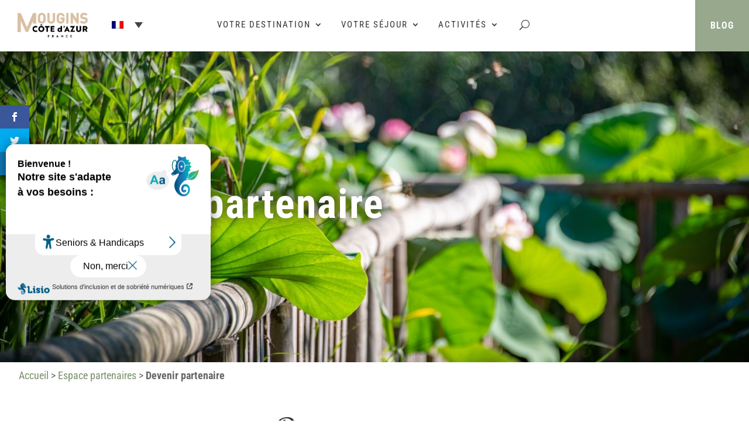

--- FILE ---
content_type: text/html; charset=UTF-8
request_url: https://mouginstourisme.com/espace-partenaires/devenir-partenaire/
body_size: 46319
content:
<!DOCTYPE html>
<html lang="fr-FR">
<head>
	<meta charset="UTF-8" />
<meta http-equiv="X-UA-Compatible" content="IE=edge">
	<link rel="pingback" href="" />

	<script type="text/javascript">
		document.documentElement.className = 'js';
	</script>
	
	<link rel="preconnect" href="https://fonts.gstatic.com" crossorigin /><style id="et-builder-googlefonts-cached-inline">/* Original: https://fonts.googleapis.com/css?family=Roboto+Condensed:300,300italic,regular,italic,700,700italic|Dancing+Script:regular,500,600,700|Source+Sans+Pro:200,200italic,300,300italic,regular,italic,600,600italic,700,700italic,900,900italic&#038;subset=latin,latin-ext&#038;display=swap *//* User Agent: Mozilla/5.0 (Unknown; Linux x86_64) AppleWebKit/538.1 (KHTML, like Gecko) Safari/538.1 Daum/4.1 */@font-face {font-family: 'Dancing Script';font-style: normal;font-weight: 400;font-display: swap;src: url(https://fonts.gstatic.com/s/dancingscript/v29/If2cXTr6YS-zF4S-kcSWSVi_sxjsohD9F50Ruu7BMSo3ROp5.ttf) format('truetype');}@font-face {font-family: 'Dancing Script';font-style: normal;font-weight: 500;font-display: swap;src: url(https://fonts.gstatic.com/s/dancingscript/v29/If2cXTr6YS-zF4S-kcSWSVi_sxjsohD9F50Ruu7BAyo3ROp5.ttf) format('truetype');}@font-face {font-family: 'Dancing Script';font-style: normal;font-weight: 600;font-display: swap;src: url(https://fonts.gstatic.com/s/dancingscript/v29/If2cXTr6YS-zF4S-kcSWSVi_sxjsohD9F50Ruu7B7y03ROp5.ttf) format('truetype');}@font-face {font-family: 'Dancing Script';font-style: normal;font-weight: 700;font-display: swap;src: url(https://fonts.gstatic.com/s/dancingscript/v29/If2cXTr6YS-zF4S-kcSWSVi_sxjsohD9F50Ruu7B1i03ROp5.ttf) format('truetype');}@font-face {font-family: 'Roboto Condensed';font-style: italic;font-weight: 300;font-display: swap;src: url(https://fonts.gstatic.com/s/robotocondensed/v31/ieVW2ZhZI2eCN5jzbjEETS9weq8-19ehAyvMum7nfDB64UYK1XBpKQ.ttf) format('truetype');}@font-face {font-family: 'Roboto Condensed';font-style: italic;font-weight: 400;font-display: swap;src: url(https://fonts.gstatic.com/s/robotocondensed/v31/ieVW2ZhZI2eCN5jzbjEETS9weq8-19ehAyvMum7nfDB64RgK1XBpKQ.ttf) format('truetype');}@font-face {font-family: 'Roboto Condensed';font-style: italic;font-weight: 700;font-display: swap;src: url(https://fonts.gstatic.com/s/robotocondensed/v31/ieVW2ZhZI2eCN5jzbjEETS9weq8-19ehAyvMum7nfDB64f8N1XBpKQ.ttf) format('truetype');}@font-face {font-family: 'Roboto Condensed';font-style: normal;font-weight: 300;font-display: swap;src: url(https://fonts.gstatic.com/s/robotocondensed/v31/ieVo2ZhZI2eCN5jzbjEETS9weq8-_d6T_POl0fRJeyXsosBA5Xk.ttf) format('truetype');}@font-face {font-family: 'Roboto Condensed';font-style: normal;font-weight: 400;font-display: swap;src: url(https://fonts.gstatic.com/s/robotocondensed/v31/ieVo2ZhZI2eCN5jzbjEETS9weq8-_d6T_POl0fRJeyWyosBA5Xk.ttf) format('truetype');}@font-face {font-family: 'Roboto Condensed';font-style: normal;font-weight: 700;font-display: swap;src: url(https://fonts.gstatic.com/s/robotocondensed/v31/ieVo2ZhZI2eCN5jzbjEETS9weq8-_d6T_POl0fRJeyVVpcBA5Xk.ttf) format('truetype');}@font-face {font-family: 'Source Sans Pro';font-style: italic;font-weight: 200;font-display: swap;src: url(https://fonts.gstatic.com/s/sourcesanspro/v23/6xKwdSBYKcSV-LCoeQqfX1RYOo3qPZYokSdi18E.ttf) format('truetype');}@font-face {font-family: 'Source Sans Pro';font-style: italic;font-weight: 300;font-display: swap;src: url(https://fonts.gstatic.com/s/sourcesanspro/v23/6xKwdSBYKcSV-LCoeQqfX1RYOo3qPZZMkidi18E.ttf) format('truetype');}@font-face {font-family: 'Source Sans Pro';font-style: italic;font-weight: 400;font-display: swap;src: url(https://fonts.gstatic.com/s/sourcesanspro/v23/6xK1dSBYKcSV-LCoeQqfX1RYOo3qPZ7psDc.ttf) format('truetype');}@font-face {font-family: 'Source Sans Pro';font-style: italic;font-weight: 600;font-display: swap;src: url(https://fonts.gstatic.com/s/sourcesanspro/v23/6xKwdSBYKcSV-LCoeQqfX1RYOo3qPZY4lCdi18E.ttf) format('truetype');}@font-face {font-family: 'Source Sans Pro';font-style: italic;font-weight: 700;font-display: swap;src: url(https://fonts.gstatic.com/s/sourcesanspro/v23/6xKwdSBYKcSV-LCoeQqfX1RYOo3qPZZclSdi18E.ttf) format('truetype');}@font-face {font-family: 'Source Sans Pro';font-style: italic;font-weight: 900;font-display: swap;src: url(https://fonts.gstatic.com/s/sourcesanspro/v23/6xKwdSBYKcSV-LCoeQqfX1RYOo3qPZZklydi18E.ttf) format('truetype');}@font-face {font-family: 'Source Sans Pro';font-style: normal;font-weight: 200;font-display: swap;src: url(https://fonts.gstatic.com/s/sourcesanspro/v23/6xKydSBYKcSV-LCoeQqfX1RYOo3i94_wmRdr.ttf) format('truetype');}@font-face {font-family: 'Source Sans Pro';font-style: normal;font-weight: 300;font-display: swap;src: url(https://fonts.gstatic.com/s/sourcesanspro/v23/6xKydSBYKcSV-LCoeQqfX1RYOo3ik4zwmRdr.ttf) format('truetype');}@font-face {font-family: 'Source Sans Pro';font-style: normal;font-weight: 400;font-display: swap;src: url(https://fonts.gstatic.com/s/sourcesanspro/v23/6xK3dSBYKcSV-LCoeQqfX1RYOo3qNq7g.ttf) format('truetype');}@font-face {font-family: 'Source Sans Pro';font-style: normal;font-weight: 600;font-display: swap;src: url(https://fonts.gstatic.com/s/sourcesanspro/v23/6xKydSBYKcSV-LCoeQqfX1RYOo3i54rwmRdr.ttf) format('truetype');}@font-face {font-family: 'Source Sans Pro';font-style: normal;font-weight: 700;font-display: swap;src: url(https://fonts.gstatic.com/s/sourcesanspro/v23/6xKydSBYKcSV-LCoeQqfX1RYOo3ig4vwmRdr.ttf) format('truetype');}@font-face {font-family: 'Source Sans Pro';font-style: normal;font-weight: 900;font-display: swap;src: url(https://fonts.gstatic.com/s/sourcesanspro/v23/6xKydSBYKcSV-LCoeQqfX1RYOo3iu4nwmRdr.ttf) format('truetype');}/* User Agent: Mozilla/5.0 (Windows NT 6.1; WOW64; rv:27.0) Gecko/20100101 Firefox/27.0 */@font-face {font-family: 'Dancing Script';font-style: normal;font-weight: 400;font-display: swap;src: url(https://fonts.gstatic.com/l/font?kit=If2cXTr6YS-zF4S-kcSWSVi_sxjsohD9F50Ruu7BMSo3ROp6&skey=c89f400061e5d0a8&v=v29) format('woff');}@font-face {font-family: 'Dancing Script';font-style: normal;font-weight: 500;font-display: swap;src: url(https://fonts.gstatic.com/l/font?kit=If2cXTr6YS-zF4S-kcSWSVi_sxjsohD9F50Ruu7BAyo3ROp6&skey=c89f400061e5d0a8&v=v29) format('woff');}@font-face {font-family: 'Dancing Script';font-style: normal;font-weight: 600;font-display: swap;src: url(https://fonts.gstatic.com/l/font?kit=If2cXTr6YS-zF4S-kcSWSVi_sxjsohD9F50Ruu7B7y03ROp6&skey=c89f400061e5d0a8&v=v29) format('woff');}@font-face {font-family: 'Dancing Script';font-style: normal;font-weight: 700;font-display: swap;src: url(https://fonts.gstatic.com/l/font?kit=If2cXTr6YS-zF4S-kcSWSVi_sxjsohD9F50Ruu7B1i03ROp6&skey=c89f400061e5d0a8&v=v29) format('woff');}@font-face {font-family: 'Roboto Condensed';font-style: italic;font-weight: 300;font-display: swap;src: url(https://fonts.gstatic.com/l/font?kit=ieVW2ZhZI2eCN5jzbjEETS9weq8-19ehAyvMum7nfDB64UYK1XBpKg&skey=7b4bef3e83279e13&v=v31) format('woff');}@font-face {font-family: 'Roboto Condensed';font-style: italic;font-weight: 400;font-display: swap;src: url(https://fonts.gstatic.com/l/font?kit=ieVW2ZhZI2eCN5jzbjEETS9weq8-19ehAyvMum7nfDB64RgK1XBpKg&skey=7b4bef3e83279e13&v=v31) format('woff');}@font-face {font-family: 'Roboto Condensed';font-style: italic;font-weight: 700;font-display: swap;src: url(https://fonts.gstatic.com/l/font?kit=ieVW2ZhZI2eCN5jzbjEETS9weq8-19ehAyvMum7nfDB64f8N1XBpKg&skey=7b4bef3e83279e13&v=v31) format('woff');}@font-face {font-family: 'Roboto Condensed';font-style: normal;font-weight: 300;font-display: swap;src: url(https://fonts.gstatic.com/l/font?kit=ieVo2ZhZI2eCN5jzbjEETS9weq8-_d6T_POl0fRJeyXsosBA5Xo&skey=9986ecffddb755ab&v=v31) format('woff');}@font-face {font-family: 'Roboto Condensed';font-style: normal;font-weight: 400;font-display: swap;src: url(https://fonts.gstatic.com/l/font?kit=ieVo2ZhZI2eCN5jzbjEETS9weq8-_d6T_POl0fRJeyWyosBA5Xo&skey=9986ecffddb755ab&v=v31) format('woff');}@font-face {font-family: 'Roboto Condensed';font-style: normal;font-weight: 700;font-display: swap;src: url(https://fonts.gstatic.com/l/font?kit=ieVo2ZhZI2eCN5jzbjEETS9weq8-_d6T_POl0fRJeyVVpcBA5Xo&skey=9986ecffddb755ab&v=v31) format('woff');}@font-face {font-family: 'Source Sans Pro';font-style: italic;font-weight: 200;font-display: swap;src: url(https://fonts.gstatic.com/l/font?kit=6xKwdSBYKcSV-LCoeQqfX1RYOo3qPZYokSdi18I&skey=f3dde3b4b69fc0ae&v=v23) format('woff');}@font-face {font-family: 'Source Sans Pro';font-style: italic;font-weight: 300;font-display: swap;src: url(https://fonts.gstatic.com/l/font?kit=6xKwdSBYKcSV-LCoeQqfX1RYOo3qPZZMkidi18I&skey=8215b74d5c696e49&v=v23) format('woff');}@font-face {font-family: 'Source Sans Pro';font-style: italic;font-weight: 400;font-display: swap;src: url(https://fonts.gstatic.com/l/font?kit=6xK1dSBYKcSV-LCoeQqfX1RYOo3qPZ7psDQ&skey=28c775fa366622c1&v=v23) format('woff');}@font-face {font-family: 'Source Sans Pro';font-style: italic;font-weight: 600;font-display: swap;src: url(https://fonts.gstatic.com/l/font?kit=6xKwdSBYKcSV-LCoeQqfX1RYOo3qPZY4lCdi18I&skey=1ddbb15c8706f8a1&v=v23) format('woff');}@font-face {font-family: 'Source Sans Pro';font-style: italic;font-weight: 700;font-display: swap;src: url(https://fonts.gstatic.com/l/font?kit=6xKwdSBYKcSV-LCoeQqfX1RYOo3qPZZclSdi18I&skey=7573a083f0c737cb&v=v23) format('woff');}@font-face {font-family: 'Source Sans Pro';font-style: italic;font-weight: 900;font-display: swap;src: url(https://fonts.gstatic.com/l/font?kit=6xKwdSBYKcSV-LCoeQqfX1RYOo3qPZZklydi18I&skey=28b6885887279f18&v=v23) format('woff');}@font-face {font-family: 'Source Sans Pro';font-style: normal;font-weight: 200;font-display: swap;src: url(https://fonts.gstatic.com/l/font?kit=6xKydSBYKcSV-LCoeQqfX1RYOo3i94_wmRdo&skey=f7e766e587bd9f23&v=v23) format('woff');}@font-face {font-family: 'Source Sans Pro';font-style: normal;font-weight: 300;font-display: swap;src: url(https://fonts.gstatic.com/l/font?kit=6xKydSBYKcSV-LCoeQqfX1RYOo3ik4zwmRdo&skey=e2b26fc7e9e1ade8&v=v23) format('woff');}@font-face {font-family: 'Source Sans Pro';font-style: normal;font-weight: 400;font-display: swap;src: url(https://fonts.gstatic.com/l/font?kit=6xK3dSBYKcSV-LCoeQqfX1RYOo3qNq7j&skey=1e026b1c27170b9b&v=v23) format('woff');}@font-face {font-family: 'Source Sans Pro';font-style: normal;font-weight: 600;font-display: swap;src: url(https://fonts.gstatic.com/l/font?kit=6xKydSBYKcSV-LCoeQqfX1RYOo3i54rwmRdo&skey=227a890402fab339&v=v23) format('woff');}@font-face {font-family: 'Source Sans Pro';font-style: normal;font-weight: 700;font-display: swap;src: url(https://fonts.gstatic.com/l/font?kit=6xKydSBYKcSV-LCoeQqfX1RYOo3ig4vwmRdo&skey=84e1cdfb74260b1d&v=v23) format('woff');}@font-face {font-family: 'Source Sans Pro';font-style: normal;font-weight: 900;font-display: swap;src: url(https://fonts.gstatic.com/l/font?kit=6xKydSBYKcSV-LCoeQqfX1RYOo3iu4nwmRdo&skey=cf4dfcb31d72fb0a&v=v23) format('woff');}/* User Agent: Mozilla/5.0 (Windows NT 6.3; rv:39.0) Gecko/20100101 Firefox/39.0 */@font-face {font-family: 'Dancing Script';font-style: normal;font-weight: 400;font-display: swap;src: url(https://fonts.gstatic.com/s/dancingscript/v29/If2cXTr6YS-zF4S-kcSWSVi_sxjsohD9F50Ruu7BMSo3ROp8.woff2) format('woff2');}@font-face {font-family: 'Dancing Script';font-style: normal;font-weight: 500;font-display: swap;src: url(https://fonts.gstatic.com/s/dancingscript/v29/If2cXTr6YS-zF4S-kcSWSVi_sxjsohD9F50Ruu7BAyo3ROp8.woff2) format('woff2');}@font-face {font-family: 'Dancing Script';font-style: normal;font-weight: 600;font-display: swap;src: url(https://fonts.gstatic.com/s/dancingscript/v29/If2cXTr6YS-zF4S-kcSWSVi_sxjsohD9F50Ruu7B7y03ROp8.woff2) format('woff2');}@font-face {font-family: 'Dancing Script';font-style: normal;font-weight: 700;font-display: swap;src: url(https://fonts.gstatic.com/s/dancingscript/v29/If2cXTr6YS-zF4S-kcSWSVi_sxjsohD9F50Ruu7B1i03ROp8.woff2) format('woff2');}@font-face {font-family: 'Roboto Condensed';font-style: italic;font-weight: 300;font-display: swap;src: url(https://fonts.gstatic.com/s/robotocondensed/v31/ieVW2ZhZI2eCN5jzbjEETS9weq8-19ehAyvMum7nfDB64UYK1XBpLA.woff2) format('woff2');}@font-face {font-family: 'Roboto Condensed';font-style: italic;font-weight: 400;font-display: swap;src: url(https://fonts.gstatic.com/s/robotocondensed/v31/ieVW2ZhZI2eCN5jzbjEETS9weq8-19ehAyvMum7nfDB64RgK1XBpLA.woff2) format('woff2');}@font-face {font-family: 'Roboto Condensed';font-style: italic;font-weight: 700;font-display: swap;src: url(https://fonts.gstatic.com/s/robotocondensed/v31/ieVW2ZhZI2eCN5jzbjEETS9weq8-19ehAyvMum7nfDB64f8N1XBpLA.woff2) format('woff2');}@font-face {font-family: 'Roboto Condensed';font-style: normal;font-weight: 300;font-display: swap;src: url(https://fonts.gstatic.com/s/robotocondensed/v31/ieVo2ZhZI2eCN5jzbjEETS9weq8-_d6T_POl0fRJeyXsosBA5Xw.woff2) format('woff2');}@font-face {font-family: 'Roboto Condensed';font-style: normal;font-weight: 400;font-display: swap;src: url(https://fonts.gstatic.com/s/robotocondensed/v31/ieVo2ZhZI2eCN5jzbjEETS9weq8-_d6T_POl0fRJeyWyosBA5Xw.woff2) format('woff2');}@font-face {font-family: 'Roboto Condensed';font-style: normal;font-weight: 700;font-display: swap;src: url(https://fonts.gstatic.com/s/robotocondensed/v31/ieVo2ZhZI2eCN5jzbjEETS9weq8-_d6T_POl0fRJeyVVpcBA5Xw.woff2) format('woff2');}@font-face {font-family: 'Source Sans Pro';font-style: italic;font-weight: 200;font-display: swap;src: url(https://fonts.gstatic.com/s/sourcesanspro/v23/6xKwdSBYKcSV-LCoeQqfX1RYOo3qPZYokSdi18Q.woff2) format('woff2');}@font-face {font-family: 'Source Sans Pro';font-style: italic;font-weight: 300;font-display: swap;src: url(https://fonts.gstatic.com/s/sourcesanspro/v23/6xKwdSBYKcSV-LCoeQqfX1RYOo3qPZZMkidi18Q.woff2) format('woff2');}@font-face {font-family: 'Source Sans Pro';font-style: italic;font-weight: 400;font-display: swap;src: url(https://fonts.gstatic.com/s/sourcesanspro/v23/6xK1dSBYKcSV-LCoeQqfX1RYOo3qPZ7psDI.woff2) format('woff2');}@font-face {font-family: 'Source Sans Pro';font-style: italic;font-weight: 600;font-display: swap;src: url(https://fonts.gstatic.com/s/sourcesanspro/v23/6xKwdSBYKcSV-LCoeQqfX1RYOo3qPZY4lCdi18Q.woff2) format('woff2');}@font-face {font-family: 'Source Sans Pro';font-style: italic;font-weight: 700;font-display: swap;src: url(https://fonts.gstatic.com/s/sourcesanspro/v23/6xKwdSBYKcSV-LCoeQqfX1RYOo3qPZZclSdi18Q.woff2) format('woff2');}@font-face {font-family: 'Source Sans Pro';font-style: italic;font-weight: 900;font-display: swap;src: url(https://fonts.gstatic.com/s/sourcesanspro/v23/6xKwdSBYKcSV-LCoeQqfX1RYOo3qPZZklydi18Q.woff2) format('woff2');}@font-face {font-family: 'Source Sans Pro';font-style: normal;font-weight: 200;font-display: swap;src: url(https://fonts.gstatic.com/s/sourcesanspro/v23/6xKydSBYKcSV-LCoeQqfX1RYOo3i94_wmRdu.woff2) format('woff2');}@font-face {font-family: 'Source Sans Pro';font-style: normal;font-weight: 300;font-display: swap;src: url(https://fonts.gstatic.com/s/sourcesanspro/v23/6xKydSBYKcSV-LCoeQqfX1RYOo3ik4zwmRdu.woff2) format('woff2');}@font-face {font-family: 'Source Sans Pro';font-style: normal;font-weight: 400;font-display: swap;src: url(https://fonts.gstatic.com/s/sourcesanspro/v23/6xK3dSBYKcSV-LCoeQqfX1RYOo3qNq7l.woff2) format('woff2');}@font-face {font-family: 'Source Sans Pro';font-style: normal;font-weight: 600;font-display: swap;src: url(https://fonts.gstatic.com/s/sourcesanspro/v23/6xKydSBYKcSV-LCoeQqfX1RYOo3i54rwmRdu.woff2) format('woff2');}@font-face {font-family: 'Source Sans Pro';font-style: normal;font-weight: 700;font-display: swap;src: url(https://fonts.gstatic.com/s/sourcesanspro/v23/6xKydSBYKcSV-LCoeQqfX1RYOo3ig4vwmRdu.woff2) format('woff2');}@font-face {font-family: 'Source Sans Pro';font-style: normal;font-weight: 900;font-display: swap;src: url(https://fonts.gstatic.com/s/sourcesanspro/v23/6xKydSBYKcSV-LCoeQqfX1RYOo3iu4nwmRdu.woff2) format('woff2');}</style><meta name='robots' content='index, follow, max-image-preview:large, max-snippet:-1, max-video-preview:-1' />
<script id="cookieyes" type="text/javascript" src="https://cdn-cookieyes.com/client_data/78c818dfdd3c28a27d0af07e/script.js"></script><script type="text/javascript">
			let jqueryParams=[],jQuery=function(r){return jqueryParams=[...jqueryParams,r],jQuery},$=function(r){return jqueryParams=[...jqueryParams,r],$};window.jQuery=jQuery,window.$=jQuery;let customHeadScripts=!1;jQuery.fn=jQuery.prototype={},$.fn=jQuery.prototype={},jQuery.noConflict=function(r){if(window.jQuery)return jQuery=window.jQuery,$=window.jQuery,customHeadScripts=!0,jQuery.noConflict},jQuery.ready=function(r){jqueryParams=[...jqueryParams,r]},$.ready=function(r){jqueryParams=[...jqueryParams,r]},jQuery.load=function(r){jqueryParams=[...jqueryParams,r]},$.load=function(r){jqueryParams=[...jqueryParams,r]},jQuery.fn.ready=function(r){jqueryParams=[...jqueryParams,r]},$.fn.ready=function(r){jqueryParams=[...jqueryParams,r]};</script>
	<!-- This site is optimized with the Yoast SEO plugin v26.5 - https://yoast.com/wordpress/plugins/seo/ -->
	<title>Devenir partenaire - Mougins Tourisme</title>
	<link rel="canonical" href="https://mouginstourisme.com/espace-partenaires/devenir-partenaire/" />
	<meta property="og:locale" content="fr_FR" />
	<meta property="og:type" content="article" />
	<meta property="og:title" content="Devenir partenaire - Mougins Tourisme" />
	<meta property="og:url" content="https://mouginstourisme.com/espace-partenaires/devenir-partenaire/" />
	<meta property="og:site_name" content="Mougins Tourisme" />
	<meta property="article:publisher" content="https://www.facebook.com/MOUGINSTOURISME" />
	<meta property="article:modified_time" content="2025-03-24T14:26:36+00:00" />
	<meta property="og:image" content="https://storage.googleapis.com/stateless-site-ot/2021/04/visuel-partenaire-2.jpg" />
	<meta property="og:image:width" content="1920" />
	<meta property="og:image:height" content="1082" />
	<meta property="og:image:type" content="image/jpeg" />
	<meta name="twitter:card" content="summary_large_image" />
	<meta name="twitter:site" content="@mouginstourisme" />
	<meta name="twitter:label1" content="Durée de lecture estimée" />
	<meta name="twitter:data1" content="3 minutes" />
	<script type="application/ld+json" class="yoast-schema-graph">{"@context":"https://schema.org","@graph":[{"@type":"WebPage","@id":"https://mouginstourisme.com/espace-partenaires/devenir-partenaire/","url":"https://mouginstourisme.com/espace-partenaires/devenir-partenaire/","name":"Devenir partenaire - Mougins Tourisme","isPartOf":{"@id":"https://mouginstourisme.com/#website"},"primaryImageOfPage":{"@id":"https://mouginstourisme.com/espace-partenaires/devenir-partenaire/#primaryimage"},"image":{"@id":"https://mouginstourisme.com/espace-partenaires/devenir-partenaire/#primaryimage"},"thumbnailUrl":"https://storage.googleapis.com/stateless-site-ot/2021/04/visuel-partenaire-2.jpg","datePublished":"2021-04-29T09:55:39+00:00","dateModified":"2025-03-24T14:26:36+00:00","breadcrumb":{"@id":"https://mouginstourisme.com/espace-partenaires/devenir-partenaire/#breadcrumb"},"inLanguage":"fr-FR","potentialAction":[{"@type":"ReadAction","target":["https://mouginstourisme.com/espace-partenaires/devenir-partenaire/"]}]},{"@type":"ImageObject","inLanguage":"fr-FR","@id":"https://mouginstourisme.com/espace-partenaires/devenir-partenaire/#primaryimage","url":"https://storage.googleapis.com/stateless-site-ot/2021/04/visuel-partenaire-2.jpg","contentUrl":"https://storage.googleapis.com/stateless-site-ot/2021/04/visuel-partenaire-2.jpg","width":1920,"height":1082},{"@type":"BreadcrumbList","@id":"https://mouginstourisme.com/espace-partenaires/devenir-partenaire/#breadcrumb","itemListElement":[{"@type":"ListItem","position":1,"name":"Accueil","item":"https://mouginstourisme.com/"},{"@type":"ListItem","position":2,"name":"Espace partenaires","item":"https://mouginstourisme.com/espace-partenaires/"},{"@type":"ListItem","position":3,"name":"Devenir partenaire"}]},{"@type":"WebSite","@id":"https://mouginstourisme.com/#website","url":"https://mouginstourisme.com/","name":"Mougins Tourisme","description":"Capitale de la Gastronomie et des Arts de Vivre","publisher":{"@id":"https://mouginstourisme.com/#organization"},"potentialAction":[{"@type":"SearchAction","target":{"@type":"EntryPoint","urlTemplate":"https://mouginstourisme.com/?s={search_term_string}"},"query-input":{"@type":"PropertyValueSpecification","valueRequired":true,"valueName":"search_term_string"}}],"inLanguage":"fr-FR"},{"@type":"Organization","@id":"https://mouginstourisme.com/#organization","name":"Mougins tourisme","url":"https://mouginstourisme.com/","logo":{"@type":"ImageObject","inLanguage":"fr-FR","@id":"https://mouginstourisme.com/#/schema/logo/image/","url":"https://storage.googleapis.com/stateless-site-ot/2021/05/cropped-fav-otmougins-1.jpg","contentUrl":"https://storage.googleapis.com/stateless-site-ot/2021/05/cropped-fav-otmougins-1.jpg","width":512,"height":512,"caption":"Mougins tourisme"},"image":{"@id":"https://mouginstourisme.com/#/schema/logo/image/"},"sameAs":["https://www.facebook.com/MOUGINSTOURISME","https://x.com/mouginstourisme"]}]}</script>
	<!-- / Yoast SEO plugin. -->


<link rel='dns-prefetch' href='//fonts.googleapis.com' />
<link rel="alternate" type="application/rss+xml" title="Mougins Tourisme &raquo; Flux" href="https://mouginstourisme.com/feed/" />
<link rel="alternate" type="application/rss+xml" title="Mougins Tourisme &raquo; Flux des commentaires" href="https://mouginstourisme.com/comments/feed/" />
<link rel="alternate" title="oEmbed (JSON)" type="application/json+oembed" href="https://mouginstourisme.com/wp-json/oembed/1.0/embed?url=https%3A%2F%2Fmouginstourisme.com%2Fespace-partenaires%2Fdevenir-partenaire%2F" />
<link rel="alternate" title="oEmbed (XML)" type="text/xml+oembed" href="https://mouginstourisme.com/wp-json/oembed/1.0/embed?url=https%3A%2F%2Fmouginstourisme.com%2Fespace-partenaires%2Fdevenir-partenaire%2F&#038;format=xml" />
<meta content="Divi Child pro v.1.1" name="generator"/><link rel='stylesheet' id='wp-block-library-css' href='https://mouginstourisme.com/wp-includes/css/dist/block-library/style.min.css?ver=6.9' type='text/css' media='all' />
<style id='global-styles-inline-css' type='text/css'>
:root{--wp--preset--aspect-ratio--square: 1;--wp--preset--aspect-ratio--4-3: 4/3;--wp--preset--aspect-ratio--3-4: 3/4;--wp--preset--aspect-ratio--3-2: 3/2;--wp--preset--aspect-ratio--2-3: 2/3;--wp--preset--aspect-ratio--16-9: 16/9;--wp--preset--aspect-ratio--9-16: 9/16;--wp--preset--color--black: #000000;--wp--preset--color--cyan-bluish-gray: #abb8c3;--wp--preset--color--white: #ffffff;--wp--preset--color--pale-pink: #f78da7;--wp--preset--color--vivid-red: #cf2e2e;--wp--preset--color--luminous-vivid-orange: #ff6900;--wp--preset--color--luminous-vivid-amber: #fcb900;--wp--preset--color--light-green-cyan: #7bdcb5;--wp--preset--color--vivid-green-cyan: #00d084;--wp--preset--color--pale-cyan-blue: #8ed1fc;--wp--preset--color--vivid-cyan-blue: #0693e3;--wp--preset--color--vivid-purple: #9b51e0;--wp--preset--gradient--vivid-cyan-blue-to-vivid-purple: linear-gradient(135deg,rgb(6,147,227) 0%,rgb(155,81,224) 100%);--wp--preset--gradient--light-green-cyan-to-vivid-green-cyan: linear-gradient(135deg,rgb(122,220,180) 0%,rgb(0,208,130) 100%);--wp--preset--gradient--luminous-vivid-amber-to-luminous-vivid-orange: linear-gradient(135deg,rgb(252,185,0) 0%,rgb(255,105,0) 100%);--wp--preset--gradient--luminous-vivid-orange-to-vivid-red: linear-gradient(135deg,rgb(255,105,0) 0%,rgb(207,46,46) 100%);--wp--preset--gradient--very-light-gray-to-cyan-bluish-gray: linear-gradient(135deg,rgb(238,238,238) 0%,rgb(169,184,195) 100%);--wp--preset--gradient--cool-to-warm-spectrum: linear-gradient(135deg,rgb(74,234,220) 0%,rgb(151,120,209) 20%,rgb(207,42,186) 40%,rgb(238,44,130) 60%,rgb(251,105,98) 80%,rgb(254,248,76) 100%);--wp--preset--gradient--blush-light-purple: linear-gradient(135deg,rgb(255,206,236) 0%,rgb(152,150,240) 100%);--wp--preset--gradient--blush-bordeaux: linear-gradient(135deg,rgb(254,205,165) 0%,rgb(254,45,45) 50%,rgb(107,0,62) 100%);--wp--preset--gradient--luminous-dusk: linear-gradient(135deg,rgb(255,203,112) 0%,rgb(199,81,192) 50%,rgb(65,88,208) 100%);--wp--preset--gradient--pale-ocean: linear-gradient(135deg,rgb(255,245,203) 0%,rgb(182,227,212) 50%,rgb(51,167,181) 100%);--wp--preset--gradient--electric-grass: linear-gradient(135deg,rgb(202,248,128) 0%,rgb(113,206,126) 100%);--wp--preset--gradient--midnight: linear-gradient(135deg,rgb(2,3,129) 0%,rgb(40,116,252) 100%);--wp--preset--font-size--small: 13px;--wp--preset--font-size--medium: 20px;--wp--preset--font-size--large: 36px;--wp--preset--font-size--x-large: 42px;--wp--preset--spacing--20: 0.44rem;--wp--preset--spacing--30: 0.67rem;--wp--preset--spacing--40: 1rem;--wp--preset--spacing--50: 1.5rem;--wp--preset--spacing--60: 2.25rem;--wp--preset--spacing--70: 3.38rem;--wp--preset--spacing--80: 5.06rem;--wp--preset--shadow--natural: 6px 6px 9px rgba(0, 0, 0, 0.2);--wp--preset--shadow--deep: 12px 12px 50px rgba(0, 0, 0, 0.4);--wp--preset--shadow--sharp: 6px 6px 0px rgba(0, 0, 0, 0.2);--wp--preset--shadow--outlined: 6px 6px 0px -3px rgb(255, 255, 255), 6px 6px rgb(0, 0, 0);--wp--preset--shadow--crisp: 6px 6px 0px rgb(0, 0, 0);}:root { --wp--style--global--content-size: 823px;--wp--style--global--wide-size: 1080px; }:where(body) { margin: 0; }.wp-site-blocks > .alignleft { float: left; margin-right: 2em; }.wp-site-blocks > .alignright { float: right; margin-left: 2em; }.wp-site-blocks > .aligncenter { justify-content: center; margin-left: auto; margin-right: auto; }:where(.is-layout-flex){gap: 0.5em;}:where(.is-layout-grid){gap: 0.5em;}.is-layout-flow > .alignleft{float: left;margin-inline-start: 0;margin-inline-end: 2em;}.is-layout-flow > .alignright{float: right;margin-inline-start: 2em;margin-inline-end: 0;}.is-layout-flow > .aligncenter{margin-left: auto !important;margin-right: auto !important;}.is-layout-constrained > .alignleft{float: left;margin-inline-start: 0;margin-inline-end: 2em;}.is-layout-constrained > .alignright{float: right;margin-inline-start: 2em;margin-inline-end: 0;}.is-layout-constrained > .aligncenter{margin-left: auto !important;margin-right: auto !important;}.is-layout-constrained > :where(:not(.alignleft):not(.alignright):not(.alignfull)){max-width: var(--wp--style--global--content-size);margin-left: auto !important;margin-right: auto !important;}.is-layout-constrained > .alignwide{max-width: var(--wp--style--global--wide-size);}body .is-layout-flex{display: flex;}.is-layout-flex{flex-wrap: wrap;align-items: center;}.is-layout-flex > :is(*, div){margin: 0;}body .is-layout-grid{display: grid;}.is-layout-grid > :is(*, div){margin: 0;}body{padding-top: 0px;padding-right: 0px;padding-bottom: 0px;padding-left: 0px;}:root :where(.wp-element-button, .wp-block-button__link){background-color: #32373c;border-width: 0;color: #fff;font-family: inherit;font-size: inherit;font-style: inherit;font-weight: inherit;letter-spacing: inherit;line-height: inherit;padding-top: calc(0.667em + 2px);padding-right: calc(1.333em + 2px);padding-bottom: calc(0.667em + 2px);padding-left: calc(1.333em + 2px);text-decoration: none;text-transform: inherit;}.has-black-color{color: var(--wp--preset--color--black) !important;}.has-cyan-bluish-gray-color{color: var(--wp--preset--color--cyan-bluish-gray) !important;}.has-white-color{color: var(--wp--preset--color--white) !important;}.has-pale-pink-color{color: var(--wp--preset--color--pale-pink) !important;}.has-vivid-red-color{color: var(--wp--preset--color--vivid-red) !important;}.has-luminous-vivid-orange-color{color: var(--wp--preset--color--luminous-vivid-orange) !important;}.has-luminous-vivid-amber-color{color: var(--wp--preset--color--luminous-vivid-amber) !important;}.has-light-green-cyan-color{color: var(--wp--preset--color--light-green-cyan) !important;}.has-vivid-green-cyan-color{color: var(--wp--preset--color--vivid-green-cyan) !important;}.has-pale-cyan-blue-color{color: var(--wp--preset--color--pale-cyan-blue) !important;}.has-vivid-cyan-blue-color{color: var(--wp--preset--color--vivid-cyan-blue) !important;}.has-vivid-purple-color{color: var(--wp--preset--color--vivid-purple) !important;}.has-black-background-color{background-color: var(--wp--preset--color--black) !important;}.has-cyan-bluish-gray-background-color{background-color: var(--wp--preset--color--cyan-bluish-gray) !important;}.has-white-background-color{background-color: var(--wp--preset--color--white) !important;}.has-pale-pink-background-color{background-color: var(--wp--preset--color--pale-pink) !important;}.has-vivid-red-background-color{background-color: var(--wp--preset--color--vivid-red) !important;}.has-luminous-vivid-orange-background-color{background-color: var(--wp--preset--color--luminous-vivid-orange) !important;}.has-luminous-vivid-amber-background-color{background-color: var(--wp--preset--color--luminous-vivid-amber) !important;}.has-light-green-cyan-background-color{background-color: var(--wp--preset--color--light-green-cyan) !important;}.has-vivid-green-cyan-background-color{background-color: var(--wp--preset--color--vivid-green-cyan) !important;}.has-pale-cyan-blue-background-color{background-color: var(--wp--preset--color--pale-cyan-blue) !important;}.has-vivid-cyan-blue-background-color{background-color: var(--wp--preset--color--vivid-cyan-blue) !important;}.has-vivid-purple-background-color{background-color: var(--wp--preset--color--vivid-purple) !important;}.has-black-border-color{border-color: var(--wp--preset--color--black) !important;}.has-cyan-bluish-gray-border-color{border-color: var(--wp--preset--color--cyan-bluish-gray) !important;}.has-white-border-color{border-color: var(--wp--preset--color--white) !important;}.has-pale-pink-border-color{border-color: var(--wp--preset--color--pale-pink) !important;}.has-vivid-red-border-color{border-color: var(--wp--preset--color--vivid-red) !important;}.has-luminous-vivid-orange-border-color{border-color: var(--wp--preset--color--luminous-vivid-orange) !important;}.has-luminous-vivid-amber-border-color{border-color: var(--wp--preset--color--luminous-vivid-amber) !important;}.has-light-green-cyan-border-color{border-color: var(--wp--preset--color--light-green-cyan) !important;}.has-vivid-green-cyan-border-color{border-color: var(--wp--preset--color--vivid-green-cyan) !important;}.has-pale-cyan-blue-border-color{border-color: var(--wp--preset--color--pale-cyan-blue) !important;}.has-vivid-cyan-blue-border-color{border-color: var(--wp--preset--color--vivid-cyan-blue) !important;}.has-vivid-purple-border-color{border-color: var(--wp--preset--color--vivid-purple) !important;}.has-vivid-cyan-blue-to-vivid-purple-gradient-background{background: var(--wp--preset--gradient--vivid-cyan-blue-to-vivid-purple) !important;}.has-light-green-cyan-to-vivid-green-cyan-gradient-background{background: var(--wp--preset--gradient--light-green-cyan-to-vivid-green-cyan) !important;}.has-luminous-vivid-amber-to-luminous-vivid-orange-gradient-background{background: var(--wp--preset--gradient--luminous-vivid-amber-to-luminous-vivid-orange) !important;}.has-luminous-vivid-orange-to-vivid-red-gradient-background{background: var(--wp--preset--gradient--luminous-vivid-orange-to-vivid-red) !important;}.has-very-light-gray-to-cyan-bluish-gray-gradient-background{background: var(--wp--preset--gradient--very-light-gray-to-cyan-bluish-gray) !important;}.has-cool-to-warm-spectrum-gradient-background{background: var(--wp--preset--gradient--cool-to-warm-spectrum) !important;}.has-blush-light-purple-gradient-background{background: var(--wp--preset--gradient--blush-light-purple) !important;}.has-blush-bordeaux-gradient-background{background: var(--wp--preset--gradient--blush-bordeaux) !important;}.has-luminous-dusk-gradient-background{background: var(--wp--preset--gradient--luminous-dusk) !important;}.has-pale-ocean-gradient-background{background: var(--wp--preset--gradient--pale-ocean) !important;}.has-electric-grass-gradient-background{background: var(--wp--preset--gradient--electric-grass) !important;}.has-midnight-gradient-background{background: var(--wp--preset--gradient--midnight) !important;}.has-small-font-size{font-size: var(--wp--preset--font-size--small) !important;}.has-medium-font-size{font-size: var(--wp--preset--font-size--medium) !important;}.has-large-font-size{font-size: var(--wp--preset--font-size--large) !important;}.has-x-large-font-size{font-size: var(--wp--preset--font-size--x-large) !important;}
/*# sourceURL=global-styles-inline-css */
</style>

<link rel='stylesheet' id='wpml-legacy-dropdown-click-0-css' href='https://mouginstourisme.com/wp-content/plugins/sitepress-multilingual-cms/templates/language-switchers/legacy-dropdown-click/style.min.css?ver=1' type='text/css' media='all' />
<style id='wpml-legacy-dropdown-click-0-inline-css' type='text/css'>
.wpml-ls-statics-shortcode_actions, .wpml-ls-statics-shortcode_actions .wpml-ls-sub-menu, .wpml-ls-statics-shortcode_actions a {border-color:#ffffff;}
/*# sourceURL=wpml-legacy-dropdown-click-0-inline-css */
</style>
<link rel='stylesheet' id='et_monarch-css-css' href='https://mouginstourisme.com/wp-content/plugins/monarch/css/style.css?ver=1.4.14' type='text/css' media='all' />
<link rel='stylesheet' id='et-gf-open-sans-css' href='https://fonts.googleapis.com/css?family=Open+Sans:400,700' type='text/css' media='all' />
<link rel='stylesheet' id='wpdreams-asl-basic-css' href='https://mouginstourisme.com/wp-content/plugins/ajax-search-lite/css/style.basic.css?ver=4.13.4' type='text/css' media='all' />
<style id='wpdreams-asl-basic-inline-css' type='text/css'>

					div[id*='ajaxsearchlitesettings'].searchsettings .asl_option_inner label {
						font-size: 0px !important;
						color: rgba(0, 0, 0, 0);
					}
					div[id*='ajaxsearchlitesettings'].searchsettings .asl_option_inner label:after {
						font-size: 11px !important;
						position: absolute;
						top: 0;
						left: 0;
						z-index: 1;
					}
					.asl_w_container {
						width: 100%;
						margin: 0px 0px 0px 100px;
						min-width: 200px;
					}
					div[id*='ajaxsearchlite'].asl_m {
						width: 100%;
					}
					div[id*='ajaxsearchliteres'].wpdreams_asl_results div.resdrg span.highlighted {
						font-weight: bold;
						color: rgba(217, 49, 43, 1);
						background-color: rgba(238, 238, 238, 1);
					}
					div[id*='ajaxsearchliteres'].wpdreams_asl_results .results img.asl_image {
						width: 70px;
						height: 70px;
						object-fit: cover;
					}
					div[id*='ajaxsearchlite'].asl_r .results {
						max-height: none;
					}
					div[id*='ajaxsearchlite'].asl_r {
						position: absolute;
					}
				
						div.asl_r.asl_w.vertical .results .item::after {
							display: block;
							position: absolute;
							bottom: 0;
							content: '';
							height: 1px;
							width: 100%;
							background: #D8D8D8;
						}
						div.asl_r.asl_w.vertical .results .item.asl_last_item::after {
							display: none;
						}
					
/*# sourceURL=wpdreams-asl-basic-inline-css */
</style>
<link rel='stylesheet' id='wpdreams-asl-instance-css' href='https://mouginstourisme.com/wp-content/plugins/ajax-search-lite/css/style-underline.css?ver=4.13.4' type='text/css' media='all' />
<style id='divi-style-parent-inline-inline-css' type='text/css'>
/*!
Theme Name: Divi
Theme URI: http://www.elegantthemes.com/gallery/divi/
Version: 4.27.5
Description: Smart. Flexible. Beautiful. Divi is the most powerful theme in our collection.
Author: Elegant Themes
Author URI: http://www.elegantthemes.com
License: GNU General Public License v2
License URI: http://www.gnu.org/licenses/gpl-2.0.html
*/

a,abbr,acronym,address,applet,b,big,blockquote,body,center,cite,code,dd,del,dfn,div,dl,dt,em,fieldset,font,form,h1,h2,h3,h4,h5,h6,html,i,iframe,img,ins,kbd,label,legend,li,object,ol,p,pre,q,s,samp,small,span,strike,strong,sub,sup,tt,u,ul,var{margin:0;padding:0;border:0;outline:0;font-size:100%;-ms-text-size-adjust:100%;-webkit-text-size-adjust:100%;vertical-align:baseline;background:transparent}body{line-height:1}ol,ul{list-style:none}blockquote,q{quotes:none}blockquote:after,blockquote:before,q:after,q:before{content:"";content:none}blockquote{margin:20px 0 30px;border-left:5px solid;padding-left:20px}:focus{outline:0}del{text-decoration:line-through}pre{overflow:auto;padding:10px}figure{margin:0}table{border-collapse:collapse;border-spacing:0}article,aside,footer,header,hgroup,nav,section{display:block}body{font-family:Open Sans,Arial,sans-serif;font-size:14px;color:#666;background-color:#fff;line-height:1.7em;font-weight:500;-webkit-font-smoothing:antialiased;-moz-osx-font-smoothing:grayscale}body.page-template-page-template-blank-php #page-container{padding-top:0!important}body.et_cover_background{background-size:cover!important;background-position:top!important;background-repeat:no-repeat!important;background-attachment:fixed}a{color:#2ea3f2}a,a:hover{text-decoration:none}p{padding-bottom:1em}p:not(.has-background):last-of-type{padding-bottom:0}p.et_normal_padding{padding-bottom:1em}strong{font-weight:700}cite,em,i{font-style:italic}code,pre{font-family:Courier New,monospace;margin-bottom:10px}ins{text-decoration:none}sub,sup{height:0;line-height:1;position:relative;vertical-align:baseline}sup{bottom:.8em}sub{top:.3em}dl{margin:0 0 1.5em}dl dt{font-weight:700}dd{margin-left:1.5em}blockquote p{padding-bottom:0}embed,iframe,object,video{max-width:100%}h1,h2,h3,h4,h5,h6{color:#333;padding-bottom:10px;line-height:1em;font-weight:500}h1 a,h2 a,h3 a,h4 a,h5 a,h6 a{color:inherit}h1{font-size:30px}h2{font-size:26px}h3{font-size:22px}h4{font-size:18px}h5{font-size:16px}h6{font-size:14px}input{-webkit-appearance:none}input[type=checkbox]{-webkit-appearance:checkbox}input[type=radio]{-webkit-appearance:radio}input.text,input.title,input[type=email],input[type=password],input[type=tel],input[type=text],select,textarea{background-color:#fff;border:1px solid #bbb;padding:2px;color:#4e4e4e}input.text:focus,input.title:focus,input[type=text]:focus,select:focus,textarea:focus{border-color:#2d3940;color:#3e3e3e}input.text,input.title,input[type=text],select,textarea{margin:0}textarea{padding:4px}button,input,select,textarea{font-family:inherit}img{max-width:100%;height:auto}.clear{clear:both}br.clear{margin:0;padding:0}.pagination{clear:both}#et_search_icon:hover,.et-social-icon a:hover,.et_password_protected_form .et_submit_button,.form-submit .et_pb_buttontton.alt.disabled,.nav-single a,.posted_in a{color:#2ea3f2}.et-search-form,blockquote{border-color:#2ea3f2}#main-content{background-color:#fff}.container{width:80%;max-width:1080px;margin:auto;position:relative}body:not(.et-tb) #main-content .container,body:not(.et-tb-has-header) #main-content .container{padding-top:58px}.et_full_width_page #main-content .container:before{display:none}.main_title{margin-bottom:20px}.et_password_protected_form .et_submit_button:hover,.form-submit .et_pb_button:hover{background:rgba(0,0,0,.05)}.et_button_icon_visible .et_pb_button{padding-right:2em;padding-left:.7em}.et_button_icon_visible .et_pb_button:after{opacity:1;margin-left:0}.et_button_left .et_pb_button:hover:after{left:.15em}.et_button_left .et_pb_button:after{margin-left:0;left:1em}.et_button_icon_visible.et_button_left .et_pb_button,.et_button_left .et_pb_button:hover,.et_button_left .et_pb_module .et_pb_button:hover{padding-left:2em;padding-right:.7em}.et_button_icon_visible.et_button_left .et_pb_button:after,.et_button_left .et_pb_button:hover:after{left:.15em}.et_password_protected_form .et_submit_button:hover,.form-submit .et_pb_button:hover{padding:.3em 1em}.et_button_no_icon .et_pb_button:after{display:none}.et_button_no_icon.et_button_icon_visible.et_button_left .et_pb_button,.et_button_no_icon.et_button_left .et_pb_button:hover,.et_button_no_icon .et_pb_button,.et_button_no_icon .et_pb_button:hover{padding:.3em 1em!important}.et_button_custom_icon .et_pb_button:after{line-height:1.7em}.et_button_custom_icon.et_button_icon_visible .et_pb_button:after,.et_button_custom_icon .et_pb_button:hover:after{margin-left:.3em}#left-area .post_format-post-format-gallery .wp-block-gallery:first-of-type{padding:0;margin-bottom:-16px}.entry-content table:not(.variations){border:1px solid #eee;margin:0 0 15px;text-align:left;width:100%}.entry-content thead th,.entry-content tr th{color:#555;font-weight:700;padding:9px 24px}.entry-content tr td{border-top:1px solid #eee;padding:6px 24px}#left-area ul,.entry-content ul,.et-l--body ul,.et-l--footer ul,.et-l--header ul{list-style-type:disc;padding:0 0 23px 1em;line-height:26px}#left-area ol,.entry-content ol,.et-l--body ol,.et-l--footer ol,.et-l--header ol{list-style-type:decimal;list-style-position:inside;padding:0 0 23px;line-height:26px}#left-area ul li ul,.entry-content ul li ol{padding:2px 0 2px 20px}#left-area ol li ul,.entry-content ol li ol,.et-l--body ol li ol,.et-l--footer ol li ol,.et-l--header ol li ol{padding:2px 0 2px 35px}#left-area ul.wp-block-gallery{display:-webkit-box;display:-ms-flexbox;display:flex;-ms-flex-wrap:wrap;flex-wrap:wrap;list-style-type:none;padding:0}#left-area ul.products{padding:0!important;line-height:1.7!important;list-style:none!important}.gallery-item a{display:block}.gallery-caption,.gallery-item a{width:90%}#wpadminbar{z-index:100001}#left-area .post-meta{font-size:14px;padding-bottom:15px}#left-area .post-meta a{text-decoration:none;color:#666}#left-area .et_featured_image{padding-bottom:7px}.single .post{padding-bottom:25px}body.single .et_audio_content{margin-bottom:-6px}.nav-single a{text-decoration:none;color:#2ea3f2;font-size:14px;font-weight:400}.nav-previous{float:left}.nav-next{float:right}.et_password_protected_form p input{background-color:#eee;border:none!important;width:100%!important;border-radius:0!important;font-size:14px;color:#999!important;padding:16px!important;-webkit-box-sizing:border-box;box-sizing:border-box}.et_password_protected_form label{display:none}.et_password_protected_form .et_submit_button{font-family:inherit;display:block;float:right;margin:8px auto 0;cursor:pointer}.post-password-required p.nocomments.container{max-width:100%}.post-password-required p.nocomments.container:before{display:none}.aligncenter,div.post .new-post .aligncenter{display:block;margin-left:auto;margin-right:auto}.wp-caption{border:1px solid #ddd;text-align:center;background-color:#f3f3f3;margin-bottom:10px;max-width:96%;padding:8px}.wp-caption.alignleft{margin:0 30px 20px 0}.wp-caption.alignright{margin:0 0 20px 30px}.wp-caption img{margin:0;padding:0;border:0}.wp-caption p.wp-caption-text{font-size:12px;padding:0 4px 5px;margin:0}.alignright{float:right}.alignleft{float:left}img.alignleft{display:inline;float:left;margin-right:15px}img.alignright{display:inline;float:right;margin-left:15px}.page.et_pb_pagebuilder_layout #main-content{background-color:transparent}body #main-content .et_builder_inner_content>h1,body #main-content .et_builder_inner_content>h2,body #main-content .et_builder_inner_content>h3,body #main-content .et_builder_inner_content>h4,body #main-content .et_builder_inner_content>h5,body #main-content .et_builder_inner_content>h6{line-height:1.4em}body #main-content .et_builder_inner_content>p{line-height:1.7em}.wp-block-pullquote{margin:20px 0 30px}.wp-block-pullquote.has-background blockquote{border-left:none}.wp-block-group.has-background{padding:1.5em 1.5em .5em}@media (min-width:981px){#left-area{width:79.125%;padding-bottom:23px}#main-content .container:before{content:"";position:absolute;top:0;height:100%;width:1px;background-color:#e2e2e2}.et_full_width_page #left-area,.et_no_sidebar #left-area{float:none;width:100%!important}.et_full_width_page #left-area{padding-bottom:0}.et_no_sidebar #main-content .container:before{display:none}}@media (max-width:980px){#page-container{padding-top:80px}.et-tb #page-container,.et-tb-has-header #page-container{padding-top:0!important}#left-area,#sidebar{width:100%!important}#main-content .container:before{display:none!important}.et_full_width_page .et_gallery_item:nth-child(4n+1){clear:none}}@media print{#page-container{padding-top:0!important}}#wp-admin-bar-et-use-visual-builder a:before{font-family:ETmodules!important;content:"\e625";font-size:30px!important;width:28px;margin-top:-3px;color:#974df3!important}#wp-admin-bar-et-use-visual-builder:hover a:before{color:#fff!important}#wp-admin-bar-et-use-visual-builder:hover a,#wp-admin-bar-et-use-visual-builder a:hover{transition:background-color .5s ease;-webkit-transition:background-color .5s ease;-moz-transition:background-color .5s ease;background-color:#7e3bd0!important;color:#fff!important}* html .clearfix,:first-child+html .clearfix{zoom:1}.iphone .et_pb_section_video_bg video::-webkit-media-controls-start-playback-button{display:none!important;-webkit-appearance:none}.et_mobile_device .et_pb_section_parallax .et_pb_parallax_css{background-attachment:scroll}.et-social-facebook a.icon:before{content:"\e093"}.et-social-twitter a.icon:before{content:"\e094"}.et-social-google-plus a.icon:before{content:"\e096"}.et-social-instagram a.icon:before{content:"\e09a"}.et-social-rss a.icon:before{content:"\e09e"}.ai1ec-single-event:after{content:" ";display:table;clear:both}.evcal_event_details .evcal_evdata_cell .eventon_details_shading_bot.eventon_details_shading_bot{z-index:3}.wp-block-divi-layout{margin-bottom:1em}*{-webkit-box-sizing:border-box;box-sizing:border-box}#et-info-email:before,#et-info-phone:before,#et_search_icon:before,.comment-reply-link:after,.et-cart-info span:before,.et-pb-arrow-next:before,.et-pb-arrow-prev:before,.et-social-icon a:before,.et_audio_container .mejs-playpause-button button:before,.et_audio_container .mejs-volume-button button:before,.et_overlay:before,.et_password_protected_form .et_submit_button:after,.et_pb_button:after,.et_pb_contact_reset:after,.et_pb_contact_submit:after,.et_pb_font_icon:before,.et_pb_newsletter_button:after,.et_pb_pricing_table_button:after,.et_pb_promo_button:after,.et_pb_testimonial:before,.et_pb_toggle_title:before,.form-submit .et_pb_button:after,.mobile_menu_bar:before,a.et_pb_more_button:after{font-family:ETmodules!important;speak:none;font-style:normal;font-weight:400;-webkit-font-feature-settings:normal;font-feature-settings:normal;font-variant:normal;text-transform:none;line-height:1;-webkit-font-smoothing:antialiased;-moz-osx-font-smoothing:grayscale;text-shadow:0 0;direction:ltr}.et-pb-icon,.et_pb_custom_button_icon.et_pb_button:after,.et_pb_login .et_pb_custom_button_icon.et_pb_button:after,.et_pb_woo_custom_button_icon .button.et_pb_custom_button_icon.et_pb_button:after,.et_pb_woo_custom_button_icon .button.et_pb_custom_button_icon.et_pb_button:hover:after{content:attr(data-icon)}.et-pb-icon{font-family:ETmodules;speak:none;font-weight:400;-webkit-font-feature-settings:normal;font-feature-settings:normal;font-variant:normal;text-transform:none;line-height:1;-webkit-font-smoothing:antialiased;font-size:96px;font-style:normal;display:inline-block;-webkit-box-sizing:border-box;box-sizing:border-box;direction:ltr}#et-ajax-saving{display:none;-webkit-transition:background .3s,-webkit-box-shadow .3s;transition:background .3s,-webkit-box-shadow .3s;transition:background .3s,box-shadow .3s;transition:background .3s,box-shadow .3s,-webkit-box-shadow .3s;-webkit-box-shadow:rgba(0,139,219,.247059) 0 0 60px;box-shadow:0 0 60px rgba(0,139,219,.247059);position:fixed;top:50%;left:50%;width:50px;height:50px;background:#fff;border-radius:50px;margin:-25px 0 0 -25px;z-index:999999;text-align:center}#et-ajax-saving img{margin:9px}.et-safe-mode-indicator,.et-safe-mode-indicator:focus,.et-safe-mode-indicator:hover{-webkit-box-shadow:0 5px 10px rgba(41,196,169,.15);box-shadow:0 5px 10px rgba(41,196,169,.15);background:#29c4a9;color:#fff;font-size:14px;font-weight:600;padding:12px;line-height:16px;border-radius:3px;position:fixed;bottom:30px;right:30px;z-index:999999;text-decoration:none;font-family:Open Sans,sans-serif;-webkit-font-smoothing:antialiased;-moz-osx-font-smoothing:grayscale}.et_pb_button{font-size:20px;font-weight:500;padding:.3em 1em;line-height:1.7em!important;background-color:transparent;background-size:cover;background-position:50%;background-repeat:no-repeat;border:2px solid;border-radius:3px;-webkit-transition-duration:.2s;transition-duration:.2s;-webkit-transition-property:all!important;transition-property:all!important}.et_pb_button,.et_pb_button_inner{position:relative}.et_pb_button:hover,.et_pb_module .et_pb_button:hover{border:2px solid transparent;padding:.3em 2em .3em .7em}.et_pb_button:hover{background-color:hsla(0,0%,100%,.2)}.et_pb_bg_layout_light.et_pb_button:hover,.et_pb_bg_layout_light .et_pb_button:hover{background-color:rgba(0,0,0,.05)}.et_pb_button:after,.et_pb_button:before{font-size:32px;line-height:1em;content:"\35";opacity:0;position:absolute;margin-left:-1em;-webkit-transition:all .2s;transition:all .2s;text-transform:none;-webkit-font-feature-settings:"kern" off;font-feature-settings:"kern" off;font-variant:none;font-style:normal;font-weight:400;text-shadow:none}.et_pb_button.et_hover_enabled:hover:after,.et_pb_button.et_pb_hovered:hover:after{-webkit-transition:none!important;transition:none!important}.et_pb_button:before{display:none}.et_pb_button:hover:after{opacity:1;margin-left:0}.et_pb_column_1_3 h1,.et_pb_column_1_4 h1,.et_pb_column_1_5 h1,.et_pb_column_1_6 h1,.et_pb_column_2_5 h1{font-size:26px}.et_pb_column_1_3 h2,.et_pb_column_1_4 h2,.et_pb_column_1_5 h2,.et_pb_column_1_6 h2,.et_pb_column_2_5 h2{font-size:23px}.et_pb_column_1_3 h3,.et_pb_column_1_4 h3,.et_pb_column_1_5 h3,.et_pb_column_1_6 h3,.et_pb_column_2_5 h3{font-size:20px}.et_pb_column_1_3 h4,.et_pb_column_1_4 h4,.et_pb_column_1_5 h4,.et_pb_column_1_6 h4,.et_pb_column_2_5 h4{font-size:18px}.et_pb_column_1_3 h5,.et_pb_column_1_4 h5,.et_pb_column_1_5 h5,.et_pb_column_1_6 h5,.et_pb_column_2_5 h5{font-size:16px}.et_pb_column_1_3 h6,.et_pb_column_1_4 h6,.et_pb_column_1_5 h6,.et_pb_column_1_6 h6,.et_pb_column_2_5 h6{font-size:15px}.et_pb_bg_layout_dark,.et_pb_bg_layout_dark h1,.et_pb_bg_layout_dark h2,.et_pb_bg_layout_dark h3,.et_pb_bg_layout_dark h4,.et_pb_bg_layout_dark h5,.et_pb_bg_layout_dark h6{color:#fff!important}.et_pb_module.et_pb_text_align_left{text-align:left}.et_pb_module.et_pb_text_align_center{text-align:center}.et_pb_module.et_pb_text_align_right{text-align:right}.et_pb_module.et_pb_text_align_justified{text-align:justify}.clearfix:after{visibility:hidden;display:block;font-size:0;content:" ";clear:both;height:0}.et_pb_bg_layout_light .et_pb_more_button{color:#2ea3f2}.et_builder_inner_content{position:relative;z-index:1}header .et_builder_inner_content{z-index:2}.et_pb_css_mix_blend_mode_passthrough{mix-blend-mode:unset!important}.et_pb_image_container{margin:-20px -20px 29px}.et_pb_module_inner{position:relative}.et_hover_enabled_preview{z-index:2}.et_hover_enabled:hover{position:relative;z-index:2}.et_pb_all_tabs,.et_pb_module,.et_pb_posts_nav a,.et_pb_tab,.et_pb_with_background{position:relative;background-size:cover;background-position:50%;background-repeat:no-repeat}.et_pb_background_mask,.et_pb_background_pattern{bottom:0;left:0;position:absolute;right:0;top:0}.et_pb_background_mask{background-size:calc(100% + 2px) calc(100% + 2px);background-repeat:no-repeat;background-position:50%;overflow:hidden}.et_pb_background_pattern{background-position:0 0;background-repeat:repeat}.et_pb_with_border{position:relative;border:0 solid #333}.post-password-required .et_pb_row{padding:0;width:100%}.post-password-required .et_password_protected_form{min-height:0}body.et_pb_pagebuilder_layout.et_pb_show_title .post-password-required .et_password_protected_form h1,body:not(.et_pb_pagebuilder_layout) .post-password-required .et_password_protected_form h1{display:none}.et_pb_no_bg{padding:0!important}.et_overlay.et_pb_inline_icon:before,.et_pb_inline_icon:before{content:attr(data-icon)}.et_pb_more_button{color:inherit;text-shadow:none;text-decoration:none;display:inline-block;margin-top:20px}.et_parallax_bg_wrap{overflow:hidden;position:absolute;top:0;right:0;bottom:0;left:0}.et_parallax_bg{background-repeat:no-repeat;background-position:top;background-size:cover;position:absolute;bottom:0;left:0;width:100%;height:100%;display:block}.et_parallax_bg.et_parallax_bg__hover,.et_parallax_bg.et_parallax_bg_phone,.et_parallax_bg.et_parallax_bg_tablet,.et_parallax_gradient.et_parallax_gradient__hover,.et_parallax_gradient.et_parallax_gradient_phone,.et_parallax_gradient.et_parallax_gradient_tablet,.et_pb_section_parallax_hover:hover .et_parallax_bg:not(.et_parallax_bg__hover),.et_pb_section_parallax_hover:hover .et_parallax_gradient:not(.et_parallax_gradient__hover){display:none}.et_pb_section_parallax_hover:hover .et_parallax_bg.et_parallax_bg__hover,.et_pb_section_parallax_hover:hover .et_parallax_gradient.et_parallax_gradient__hover{display:block}.et_parallax_gradient{bottom:0;display:block;left:0;position:absolute;right:0;top:0}.et_pb_module.et_pb_section_parallax,.et_pb_posts_nav a.et_pb_section_parallax,.et_pb_tab.et_pb_section_parallax{position:relative}.et_pb_section_parallax .et_pb_parallax_css,.et_pb_slides .et_parallax_bg.et_pb_parallax_css{background-attachment:fixed}body.et-bfb .et_pb_section_parallax .et_pb_parallax_css,body.et-bfb .et_pb_slides .et_parallax_bg.et_pb_parallax_css{background-attachment:scroll;bottom:auto}.et_pb_section_parallax.et_pb_column .et_pb_module,.et_pb_section_parallax.et_pb_row .et_pb_column,.et_pb_section_parallax.et_pb_row .et_pb_module{z-index:9;position:relative}.et_pb_more_button:hover:after{opacity:1;margin-left:0}.et_pb_preload .et_pb_section_video_bg,.et_pb_preload>div{visibility:hidden}.et_pb_preload,.et_pb_section.et_pb_section_video.et_pb_preload{position:relative;background:#464646!important}.et_pb_preload:before{content:"";position:absolute;top:50%;left:50%;background:url(https://mouginstourisme.com/wp-content/themes/Divi/includes/builder/styles/images/preloader.gif) no-repeat;border-radius:32px;width:32px;height:32px;margin:-16px 0 0 -16px}.box-shadow-overlay{position:absolute;top:0;left:0;width:100%;height:100%;z-index:10;pointer-events:none}.et_pb_section>.box-shadow-overlay~.et_pb_row{z-index:11}body.safari .section_has_divider{will-change:transform}.et_pb_row>.box-shadow-overlay{z-index:8}.has-box-shadow-overlay{position:relative}.et_clickable{cursor:pointer}.screen-reader-text{border:0;clip:rect(1px,1px,1px,1px);-webkit-clip-path:inset(50%);clip-path:inset(50%);height:1px;margin:-1px;overflow:hidden;padding:0;position:absolute!important;width:1px;word-wrap:normal!important}.et_multi_view_hidden,.et_multi_view_hidden_image{display:none!important}@keyframes multi-view-image-fade{0%{opacity:0}10%{opacity:.1}20%{opacity:.2}30%{opacity:.3}40%{opacity:.4}50%{opacity:.5}60%{opacity:.6}70%{opacity:.7}80%{opacity:.8}90%{opacity:.9}to{opacity:1}}.et_multi_view_image__loading{visibility:hidden}.et_multi_view_image__loaded{-webkit-animation:multi-view-image-fade .5s;animation:multi-view-image-fade .5s}#et-pb-motion-effects-offset-tracker{visibility:hidden!important;opacity:0;position:absolute;top:0;left:0}.et-pb-before-scroll-animation{opacity:0}header.et-l.et-l--header:after{clear:both;display:block;content:""}.et_pb_module{-webkit-animation-timing-function:linear;animation-timing-function:linear;-webkit-animation-duration:.2s;animation-duration:.2s}@-webkit-keyframes fadeBottom{0%{opacity:0;-webkit-transform:translateY(10%);transform:translateY(10%)}to{opacity:1;-webkit-transform:translateY(0);transform:translateY(0)}}@keyframes fadeBottom{0%{opacity:0;-webkit-transform:translateY(10%);transform:translateY(10%)}to{opacity:1;-webkit-transform:translateY(0);transform:translateY(0)}}@-webkit-keyframes fadeLeft{0%{opacity:0;-webkit-transform:translateX(-10%);transform:translateX(-10%)}to{opacity:1;-webkit-transform:translateX(0);transform:translateX(0)}}@keyframes fadeLeft{0%{opacity:0;-webkit-transform:translateX(-10%);transform:translateX(-10%)}to{opacity:1;-webkit-transform:translateX(0);transform:translateX(0)}}@-webkit-keyframes fadeRight{0%{opacity:0;-webkit-transform:translateX(10%);transform:translateX(10%)}to{opacity:1;-webkit-transform:translateX(0);transform:translateX(0)}}@keyframes fadeRight{0%{opacity:0;-webkit-transform:translateX(10%);transform:translateX(10%)}to{opacity:1;-webkit-transform:translateX(0);transform:translateX(0)}}@-webkit-keyframes fadeTop{0%{opacity:0;-webkit-transform:translateY(-10%);transform:translateY(-10%)}to{opacity:1;-webkit-transform:translateX(0);transform:translateX(0)}}@keyframes fadeTop{0%{opacity:0;-webkit-transform:translateY(-10%);transform:translateY(-10%)}to{opacity:1;-webkit-transform:translateX(0);transform:translateX(0)}}@-webkit-keyframes fadeIn{0%{opacity:0}to{opacity:1}}@keyframes fadeIn{0%{opacity:0}to{opacity:1}}.et-waypoint:not(.et_pb_counters){opacity:0}@media (min-width:981px){.et_pb_section.et_section_specialty div.et_pb_row .et_pb_column .et_pb_column .et_pb_module.et-last-child,.et_pb_section.et_section_specialty div.et_pb_row .et_pb_column .et_pb_column .et_pb_module:last-child,.et_pb_section.et_section_specialty div.et_pb_row .et_pb_column .et_pb_row_inner .et_pb_column .et_pb_module.et-last-child,.et_pb_section.et_section_specialty div.et_pb_row .et_pb_column .et_pb_row_inner .et_pb_column .et_pb_module:last-child,.et_pb_section div.et_pb_row .et_pb_column .et_pb_module.et-last-child,.et_pb_section div.et_pb_row .et_pb_column .et_pb_module:last-child{margin-bottom:0}}@media (max-width:980px){.et_overlay.et_pb_inline_icon_tablet:before,.et_pb_inline_icon_tablet:before{content:attr(data-icon-tablet)}.et_parallax_bg.et_parallax_bg_tablet_exist,.et_parallax_gradient.et_parallax_gradient_tablet_exist{display:none}.et_parallax_bg.et_parallax_bg_tablet,.et_parallax_gradient.et_parallax_gradient_tablet{display:block}.et_pb_column .et_pb_module{margin-bottom:30px}.et_pb_row .et_pb_column .et_pb_module.et-last-child,.et_pb_row .et_pb_column .et_pb_module:last-child,.et_section_specialty .et_pb_row .et_pb_column .et_pb_module.et-last-child,.et_section_specialty .et_pb_row .et_pb_column .et_pb_module:last-child{margin-bottom:0}.et_pb_more_button{display:inline-block!important}.et_pb_bg_layout_light_tablet.et_pb_button,.et_pb_bg_layout_light_tablet.et_pb_module.et_pb_button,.et_pb_bg_layout_light_tablet .et_pb_more_button{color:#2ea3f2}.et_pb_bg_layout_light_tablet .et_pb_forgot_password a{color:#666}.et_pb_bg_layout_light_tablet h1,.et_pb_bg_layout_light_tablet h2,.et_pb_bg_layout_light_tablet h3,.et_pb_bg_layout_light_tablet h4,.et_pb_bg_layout_light_tablet h5,.et_pb_bg_layout_light_tablet h6{color:#333!important}.et_pb_module .et_pb_bg_layout_light_tablet.et_pb_button{color:#2ea3f2!important}.et_pb_bg_layout_light_tablet{color:#666!important}.et_pb_bg_layout_dark_tablet,.et_pb_bg_layout_dark_tablet h1,.et_pb_bg_layout_dark_tablet h2,.et_pb_bg_layout_dark_tablet h3,.et_pb_bg_layout_dark_tablet h4,.et_pb_bg_layout_dark_tablet h5,.et_pb_bg_layout_dark_tablet h6{color:#fff!important}.et_pb_bg_layout_dark_tablet.et_pb_button,.et_pb_bg_layout_dark_tablet.et_pb_module.et_pb_button,.et_pb_bg_layout_dark_tablet .et_pb_more_button{color:inherit}.et_pb_bg_layout_dark_tablet .et_pb_forgot_password a{color:#fff}.et_pb_module.et_pb_text_align_left-tablet{text-align:left}.et_pb_module.et_pb_text_align_center-tablet{text-align:center}.et_pb_module.et_pb_text_align_right-tablet{text-align:right}.et_pb_module.et_pb_text_align_justified-tablet{text-align:justify}}@media (max-width:767px){.et_pb_more_button{display:inline-block!important}.et_overlay.et_pb_inline_icon_phone:before,.et_pb_inline_icon_phone:before{content:attr(data-icon-phone)}.et_parallax_bg.et_parallax_bg_phone_exist,.et_parallax_gradient.et_parallax_gradient_phone_exist{display:none}.et_parallax_bg.et_parallax_bg_phone,.et_parallax_gradient.et_parallax_gradient_phone{display:block}.et-hide-mobile{display:none!important}.et_pb_bg_layout_light_phone.et_pb_button,.et_pb_bg_layout_light_phone.et_pb_module.et_pb_button,.et_pb_bg_layout_light_phone .et_pb_more_button{color:#2ea3f2}.et_pb_bg_layout_light_phone .et_pb_forgot_password a{color:#666}.et_pb_bg_layout_light_phone h1,.et_pb_bg_layout_light_phone h2,.et_pb_bg_layout_light_phone h3,.et_pb_bg_layout_light_phone h4,.et_pb_bg_layout_light_phone h5,.et_pb_bg_layout_light_phone h6{color:#333!important}.et_pb_module .et_pb_bg_layout_light_phone.et_pb_button{color:#2ea3f2!important}.et_pb_bg_layout_light_phone{color:#666!important}.et_pb_bg_layout_dark_phone,.et_pb_bg_layout_dark_phone h1,.et_pb_bg_layout_dark_phone h2,.et_pb_bg_layout_dark_phone h3,.et_pb_bg_layout_dark_phone h4,.et_pb_bg_layout_dark_phone h5,.et_pb_bg_layout_dark_phone h6{color:#fff!important}.et_pb_bg_layout_dark_phone.et_pb_button,.et_pb_bg_layout_dark_phone.et_pb_module.et_pb_button,.et_pb_bg_layout_dark_phone .et_pb_more_button{color:inherit}.et_pb_module .et_pb_bg_layout_dark_phone.et_pb_button{color:#fff!important}.et_pb_bg_layout_dark_phone .et_pb_forgot_password a{color:#fff}.et_pb_module.et_pb_text_align_left-phone{text-align:left}.et_pb_module.et_pb_text_align_center-phone{text-align:center}.et_pb_module.et_pb_text_align_right-phone{text-align:right}.et_pb_module.et_pb_text_align_justified-phone{text-align:justify}}@media (max-width:479px){a.et_pb_more_button{display:block}}@media (min-width:768px) and (max-width:980px){[data-et-multi-view-load-tablet-hidden=true]:not(.et_multi_view_swapped){display:none!important}}@media (max-width:767px){[data-et-multi-view-load-phone-hidden=true]:not(.et_multi_view_swapped){display:none!important}}.et_pb_menu.et_pb_menu--style-inline_centered_logo .et_pb_menu__menu nav ul{-webkit-box-pack:center;-ms-flex-pack:center;justify-content:center}@-webkit-keyframes multi-view-image-fade{0%{-webkit-transform:scale(1);transform:scale(1);opacity:1}50%{-webkit-transform:scale(1.01);transform:scale(1.01);opacity:1}to{-webkit-transform:scale(1);transform:scale(1);opacity:1}}
/*# sourceURL=divi-style-parent-inline-inline-css */
</style>
<style id='divi-dynamic-critical-inline-css' type='text/css'>
@font-face{font-family:ETmodules;font-display:block;src:url(//mouginstourisme.com/wp-content/themes/Divi/core/admin/fonts/modules/all/modules.eot);src:url(//mouginstourisme.com/wp-content/themes/Divi/core/admin/fonts/modules/all/modules.eot?#iefix) format("embedded-opentype"),url(//mouginstourisme.com/wp-content/themes/Divi/core/admin/fonts/modules/all/modules.woff) format("woff"),url(//mouginstourisme.com/wp-content/themes/Divi/core/admin/fonts/modules/all/modules.ttf) format("truetype"),url(//mouginstourisme.com/wp-content/themes/Divi/core/admin/fonts/modules/all/modules.svg#ETmodules) format("svg");font-weight:400;font-style:normal}
@font-face{font-family:FontAwesome;font-style:normal;font-weight:400;font-display:block;src:url(//mouginstourisme.com/wp-content/themes/Divi/core/admin/fonts/fontawesome/fa-regular-400.eot);src:url(//mouginstourisme.com/wp-content/themes/Divi/core/admin/fonts/fontawesome/fa-regular-400.eot?#iefix) format("embedded-opentype"),url(//mouginstourisme.com/wp-content/themes/Divi/core/admin/fonts/fontawesome/fa-regular-400.woff2) format("woff2"),url(//mouginstourisme.com/wp-content/themes/Divi/core/admin/fonts/fontawesome/fa-regular-400.woff) format("woff"),url(//mouginstourisme.com/wp-content/themes/Divi/core/admin/fonts/fontawesome/fa-regular-400.ttf) format("truetype"),url(//mouginstourisme.com/wp-content/themes/Divi/core/admin/fonts/fontawesome/fa-regular-400.svg#fontawesome) format("svg")}@font-face{font-family:FontAwesome;font-style:normal;font-weight:900;font-display:block;src:url(//mouginstourisme.com/wp-content/themes/Divi/core/admin/fonts/fontawesome/fa-solid-900.eot);src:url(//mouginstourisme.com/wp-content/themes/Divi/core/admin/fonts/fontawesome/fa-solid-900.eot?#iefix) format("embedded-opentype"),url(//mouginstourisme.com/wp-content/themes/Divi/core/admin/fonts/fontawesome/fa-solid-900.woff2) format("woff2"),url(//mouginstourisme.com/wp-content/themes/Divi/core/admin/fonts/fontawesome/fa-solid-900.woff) format("woff"),url(//mouginstourisme.com/wp-content/themes/Divi/core/admin/fonts/fontawesome/fa-solid-900.ttf) format("truetype"),url(//mouginstourisme.com/wp-content/themes/Divi/core/admin/fonts/fontawesome/fa-solid-900.svg#fontawesome) format("svg")}@font-face{font-family:FontAwesome;font-style:normal;font-weight:400;font-display:block;src:url(//mouginstourisme.com/wp-content/themes/Divi/core/admin/fonts/fontawesome/fa-brands-400.eot);src:url(//mouginstourisme.com/wp-content/themes/Divi/core/admin/fonts/fontawesome/fa-brands-400.eot?#iefix) format("embedded-opentype"),url(//mouginstourisme.com/wp-content/themes/Divi/core/admin/fonts/fontawesome/fa-brands-400.woff2) format("woff2"),url(//mouginstourisme.com/wp-content/themes/Divi/core/admin/fonts/fontawesome/fa-brands-400.woff) format("woff"),url(//mouginstourisme.com/wp-content/themes/Divi/core/admin/fonts/fontawesome/fa-brands-400.ttf) format("truetype"),url(//mouginstourisme.com/wp-content/themes/Divi/core/admin/fonts/fontawesome/fa-brands-400.svg#fontawesome) format("svg")}
@media (min-width:981px){.et_pb_gutters3 .et_pb_column,.et_pb_gutters3.et_pb_row .et_pb_column{margin-right:5.5%}.et_pb_gutters3 .et_pb_column_4_4,.et_pb_gutters3.et_pb_row .et_pb_column_4_4{width:100%}.et_pb_gutters3 .et_pb_column_4_4 .et_pb_module,.et_pb_gutters3.et_pb_row .et_pb_column_4_4 .et_pb_module{margin-bottom:2.75%}.et_pb_gutters3 .et_pb_column_3_4,.et_pb_gutters3.et_pb_row .et_pb_column_3_4{width:73.625%}.et_pb_gutters3 .et_pb_column_3_4 .et_pb_module,.et_pb_gutters3.et_pb_row .et_pb_column_3_4 .et_pb_module{margin-bottom:3.735%}.et_pb_gutters3 .et_pb_column_2_3,.et_pb_gutters3.et_pb_row .et_pb_column_2_3{width:64.833%}.et_pb_gutters3 .et_pb_column_2_3 .et_pb_module,.et_pb_gutters3.et_pb_row .et_pb_column_2_3 .et_pb_module{margin-bottom:4.242%}.et_pb_gutters3 .et_pb_column_3_5,.et_pb_gutters3.et_pb_row .et_pb_column_3_5{width:57.8%}.et_pb_gutters3 .et_pb_column_3_5 .et_pb_module,.et_pb_gutters3.et_pb_row .et_pb_column_3_5 .et_pb_module{margin-bottom:4.758%}.et_pb_gutters3 .et_pb_column_1_2,.et_pb_gutters3.et_pb_row .et_pb_column_1_2{width:47.25%}.et_pb_gutters3 .et_pb_column_1_2 .et_pb_module,.et_pb_gutters3.et_pb_row .et_pb_column_1_2 .et_pb_module{margin-bottom:5.82%}.et_pb_gutters3 .et_pb_column_2_5,.et_pb_gutters3.et_pb_row .et_pb_column_2_5{width:36.7%}.et_pb_gutters3 .et_pb_column_2_5 .et_pb_module,.et_pb_gutters3.et_pb_row .et_pb_column_2_5 .et_pb_module{margin-bottom:7.493%}.et_pb_gutters3 .et_pb_column_1_3,.et_pb_gutters3.et_pb_row .et_pb_column_1_3{width:29.6667%}.et_pb_gutters3 .et_pb_column_1_3 .et_pb_module,.et_pb_gutters3.et_pb_row .et_pb_column_1_3 .et_pb_module{margin-bottom:9.27%}.et_pb_gutters3 .et_pb_column_1_4,.et_pb_gutters3.et_pb_row .et_pb_column_1_4{width:20.875%}.et_pb_gutters3 .et_pb_column_1_4 .et_pb_module,.et_pb_gutters3.et_pb_row .et_pb_column_1_4 .et_pb_module{margin-bottom:13.174%}.et_pb_gutters3 .et_pb_column_1_5,.et_pb_gutters3.et_pb_row .et_pb_column_1_5{width:15.6%}.et_pb_gutters3 .et_pb_column_1_5 .et_pb_module,.et_pb_gutters3.et_pb_row .et_pb_column_1_5 .et_pb_module{margin-bottom:17.628%}.et_pb_gutters3 .et_pb_column_1_6,.et_pb_gutters3.et_pb_row .et_pb_column_1_6{width:12.0833%}.et_pb_gutters3 .et_pb_column_1_6 .et_pb_module,.et_pb_gutters3.et_pb_row .et_pb_column_1_6 .et_pb_module{margin-bottom:22.759%}.et_pb_gutters3 .et_full_width_page.woocommerce-page ul.products li.product{width:20.875%;margin-right:5.5%;margin-bottom:5.5%}.et_pb_gutters3.et_left_sidebar.woocommerce-page #main-content ul.products li.product,.et_pb_gutters3.et_right_sidebar.woocommerce-page #main-content ul.products li.product{width:28.353%;margin-right:7.47%}.et_pb_gutters3.et_left_sidebar.woocommerce-page #main-content ul.products.columns-1 li.product,.et_pb_gutters3.et_right_sidebar.woocommerce-page #main-content ul.products.columns-1 li.product{width:100%;margin-right:0}.et_pb_gutters3.et_left_sidebar.woocommerce-page #main-content ul.products.columns-2 li.product,.et_pb_gutters3.et_right_sidebar.woocommerce-page #main-content ul.products.columns-2 li.product{width:48%;margin-right:4%}.et_pb_gutters3.et_left_sidebar.woocommerce-page #main-content ul.products.columns-2 li:nth-child(2n+2),.et_pb_gutters3.et_right_sidebar.woocommerce-page #main-content ul.products.columns-2 li:nth-child(2n+2){margin-right:0}.et_pb_gutters3.et_left_sidebar.woocommerce-page #main-content ul.products.columns-2 li:nth-child(3n+1),.et_pb_gutters3.et_right_sidebar.woocommerce-page #main-content ul.products.columns-2 li:nth-child(3n+1){clear:none}}
@media (min-width:981px){.et_pb_gutters3 .et_pb_column_single.et_pb_column_1_4 .et_pb_module,.et_pb_gutters3.et_pb_row .et_pb_column_single.et_pb_column_1_4 .et_pb_module{margin-bottom:13.174%}.et_pb_gutters3 .et_pb_column_single.et_pb_column_1_3 .et_pb_module,.et_pb_gutters3.et_pb_row .et_pb_column_single.et_pb_column_1_3 .et_pb_module{margin-bottom:9.27%}.et_pb_gutters3 .et_pb_column_single.et_pb_column_1_2 .et_pb_module,.et_pb_gutters3.et_pb_row .et_pb_column_single.et_pb_column_1_2 .et_pb_module{margin-bottom:5.82%}.et_pb_column.et_pb_column_3_4>.et_pb_row_inner.et_pb_gutters3>.et_pb_column_4_4,.et_pb_gutters3 .et_pb_column_3_4>.et_pb_row_inner>.et_pb_column_4_4{width:100%}.et_pb_column.et_pb_column_3_4>.et_pb_row_inner.et_pb_gutters3>.et_pb_column_4_4 .et_pb_module,.et_pb_gutters3 .et_pb_column_3_4>.et_pb_row_inner>.et_pb_column_4_4 .et_pb_module{margin-bottom:3.735%}.et_pb_column.et_pb_column_3_4>.et_pb_row_inner.et_pb_gutters3>.et_pb_column_3_8,.et_pb_gutters3 .et_pb_column_3_4>.et_pb_row_inner>.et_pb_column_3_8{width:46.26486%;margin-right:7.47%}.et_pb_column.et_pb_column_3_4>.et_pb_row_inner.et_pb_gutters3>.et_pb_column_3_8 .et_pb_module,.et_pb_gutters3 .et_pb_column_3_4>.et_pb_row_inner>.et_pb_column_3_8 .et_pb_module{margin-bottom:7.47%}.et_pb_column.et_pb_column_3_4>.et_pb_row_inner.et_pb_gutters3>.et_pb_column_1_4,.et_pb_gutters3 .et_pb_column_3_4>.et_pb_row_inner>.et_pb_column_1_4{width:28.35314%;margin-right:7.47%}.et_pb_column.et_pb_column_3_4>.et_pb_row_inner.et_pb_gutters3>.et_pb_column_1_4 .et_pb_module,.et_pb_gutters3 .et_pb_column_3_4>.et_pb_row_inner>.et_pb_column_1_4 .et_pb_module{margin-bottom:13.174%}.et_pb_column.et_pb_column_2_3>.et_pb_row_inner.et_pb_gutters3>.et_pb_column_4_4,.et_pb_gutters3 .et_pb_column_2_3>.et_pb_row_inner>.et_pb_column_4_4{width:100%}.et_pb_column.et_pb_column_2_3>.et_pb_row_inner.et_pb_gutters3>.et_pb_column_4_4 .et_pb_module,.et_pb_gutters3 .et_pb_column_2_3>.et_pb_row_inner>.et_pb_column_4_4 .et_pb_module{margin-bottom:4.242%}.et_pb_column.et_pb_column_2_3>.et_pb_row_inner.et_pb_gutters3>.et_pb_column_1_3,.et_pb_gutters3 .et_pb_column_2_3>.et_pb_row_inner>.et_pb_column_1_3{width:45.758%;margin-right:8.483%}.et_pb_column.et_pb_column_2_3>.et_pb_row_inner.et_pb_gutters3>.et_pb_column_1_3 .et_pb_module,.et_pb_gutters3 .et_pb_column_2_3>.et_pb_row_inner>.et_pb_column_1_3 .et_pb_module{margin-bottom:9.27%}.et_pb_column.et_pb_column_2_3>.et_pb_row_inner.et_pb_gutters3>.et_pb_column_1_6,.et_pb_gutters3 .et_pb_column_2_3>.et_pb_row_inner>.et_pb_column_1_6{width:18.638%;margin-right:8.483%}.et_pb_column.et_pb_column_2_3>.et_pb_row_inner.et_pb_gutters3>.et_pb_column_1_6 .et_pb_module,.et_pb_gutters3 .et_pb_column_2_3>.et_pb_row_inner>.et_pb_column_1_6 .et_pb_module{margin-bottom:22.759%}.et_pb_column.et_pb_column_2_3>.et_pb_row_inner.et_pb_gutters3>.et_pb_column_2_9,.et_pb_gutters3 .et_pb_column_2_3>.et_pb_row_inner>.et_pb_column_2_9{width:27.67781%;margin-right:8.483%}.et_pb_column.et_pb_column_2_3>.et_pb_row_inner.et_pb_gutters3>.et_pb_column_2_9 .et_pb_module,.et_pb_gutters3 .et_pb_column_2_3>.et_pb_row_inner>.et_pb_column_2_9 .et_pb_module{margin-bottom:22.759%}.et_pb_column.et_pb_column_1_2>.et_pb_row_inner.et_pb_gutters3>.et_pb_column_4_4,.et_pb_gutters3 .et_pb_column_1_2>.et_pb_row_inner>.et_pb_column_4_4{width:100%}.et_pb_column.et_pb_column_1_2>.et_pb_row_inner.et_pb_gutters3>.et_pb_column_4_4 .et_pb_module,.et_pb_gutters3 .et_pb_column_1_2>.et_pb_row_inner>.et_pb_column_4_4 .et_pb_module{margin-bottom:5.82%}.et_pb_column.et_pb_column_1_2>.et_pb_row_inner.et_pb_gutters3>.et_pb_column_1_4,.et_pb_gutters3 .et_pb_column_1_2>.et_pb_row_inner>.et_pb_column_1_4{width:44.17989%;margin-right:11.64%}.et_pb_column.et_pb_column_1_2>.et_pb_row_inner.et_pb_gutters3>.et_pb_column_1_4 .et_pb_module,.et_pb_gutters3 .et_pb_column_1_2>.et_pb_row_inner>.et_pb_column_1_4 .et_pb_module{margin-bottom:13.174%}.et_pb_column.et_pb_column_1_2>.et_pb_row_inner.et_pb_gutters3>.et_pb_column_1_6,.et_pb_gutters3 .et_pb_column_1_2>.et_pb_row_inner>.et_pb_column_1_6{width:25.573%;margin-right:11.64%}.et_pb_column.et_pb_column_1_2>.et_pb_row_inner.et_pb_gutters3>.et_pb_column_1_6 .et_pb_module,.et_pb_gutters3 .et_pb_column_1_2>.et_pb_row_inner>.et_pb_column_1_6 .et_pb_module{margin-bottom:22.759%}}
@media (min-width:981px){.et_pb_gutter.et_pb_gutters1 #left-area{width:75%}.et_pb_gutter.et_pb_gutters1 #sidebar{width:25%}.et_pb_gutters1.et_right_sidebar #left-area{padding-right:0}.et_pb_gutters1.et_left_sidebar #left-area{padding-left:0}.et_pb_gutter.et_pb_gutters1.et_right_sidebar #main-content .container:before{right:25%!important}.et_pb_gutter.et_pb_gutters1.et_left_sidebar #main-content .container:before{left:25%!important}.et_pb_gutters1 .et_pb_column,.et_pb_gutters1.et_pb_row .et_pb_column{margin-right:0}.et_pb_gutters1 .et_pb_column_4_4,.et_pb_gutters1.et_pb_row .et_pb_column_4_4{width:100%}.et_pb_gutters1 .et_pb_column_4_4 .et_pb_module,.et_pb_gutters1.et_pb_row .et_pb_column_4_4 .et_pb_module{margin-bottom:0}.et_pb_gutters1 .et_pb_column_3_4,.et_pb_gutters1.et_pb_row .et_pb_column_3_4{width:75%}.et_pb_gutters1 .et_pb_column_3_4 .et_pb_module,.et_pb_gutters1.et_pb_row .et_pb_column_3_4 .et_pb_module{margin-bottom:0}.et_pb_gutters1 .et_pb_column_2_3,.et_pb_gutters1.et_pb_row .et_pb_column_2_3{width:66.667%}.et_pb_gutters1 .et_pb_column_2_3 .et_pb_module,.et_pb_gutters1.et_pb_row .et_pb_column_2_3 .et_pb_module{margin-bottom:0}.et_pb_gutters1 .et_pb_column_3_5,.et_pb_gutters1.et_pb_row .et_pb_column_3_5{width:60%}.et_pb_gutters1 .et_pb_column_3_5 .et_pb_module,.et_pb_gutters1.et_pb_row .et_pb_column_3_5 .et_pb_module{margin-bottom:0}.et_pb_gutters1 .et_pb_column_1_2,.et_pb_gutters1.et_pb_row .et_pb_column_1_2{width:50%}.et_pb_gutters1 .et_pb_column_1_2 .et_pb_module,.et_pb_gutters1.et_pb_row .et_pb_column_1_2 .et_pb_module{margin-bottom:0}.et_pb_gutters1 .et_pb_column_2_5,.et_pb_gutters1.et_pb_row .et_pb_column_2_5{width:40%}.et_pb_gutters1 .et_pb_column_2_5 .et_pb_module,.et_pb_gutters1.et_pb_row .et_pb_column_2_5 .et_pb_module{margin-bottom:0}.et_pb_gutters1 .et_pb_column_1_3,.et_pb_gutters1.et_pb_row .et_pb_column_1_3{width:33.3333%}.et_pb_gutters1 .et_pb_column_1_3 .et_pb_module,.et_pb_gutters1.et_pb_row .et_pb_column_1_3 .et_pb_module{margin-bottom:0}.et_pb_gutters1 .et_pb_column_1_4,.et_pb_gutters1.et_pb_row .et_pb_column_1_4{width:25%}.et_pb_gutters1 .et_pb_column_1_4 .et_pb_module,.et_pb_gutters1.et_pb_row .et_pb_column_1_4 .et_pb_module{margin-bottom:0}.et_pb_gutters1 .et_pb_column_1_5,.et_pb_gutters1.et_pb_row .et_pb_column_1_5{width:20%}.et_pb_gutters1 .et_pb_column_1_5 .et_pb_module,.et_pb_gutters1.et_pb_row .et_pb_column_1_5 .et_pb_module{margin-bottom:0}.et_pb_gutters1 .et_pb_column_1_6,.et_pb_gutters1.et_pb_row .et_pb_column_1_6{width:16.6667%}.et_pb_gutters1 .et_pb_column_1_6 .et_pb_module,.et_pb_gutters1.et_pb_row .et_pb_column_1_6 .et_pb_module{margin-bottom:0}.et_pb_gutters1 .et_full_width_page.woocommerce-page ul.products li.product{width:25%;margin-right:0;margin-bottom:0}.et_pb_gutters1.et_left_sidebar.woocommerce-page #main-content ul.products li.product,.et_pb_gutters1.et_right_sidebar.woocommerce-page #main-content ul.products li.product{width:33.333%;margin-right:0}}@media (max-width:980px){.et_pb_gutters1 .et_pb_column,.et_pb_gutters1 .et_pb_column .et_pb_module,.et_pb_gutters1.et_pb_row .et_pb_column,.et_pb_gutters1.et_pb_row .et_pb_column .et_pb_module{margin-bottom:0}.et_pb_gutters1 .et_pb_row_1-2_1-4_1-4>.et_pb_column.et_pb_column_1_4,.et_pb_gutters1 .et_pb_row_1-4_1-4>.et_pb_column.et_pb_column_1_4,.et_pb_gutters1 .et_pb_row_1-4_1-4_1-2>.et_pb_column.et_pb_column_1_4,.et_pb_gutters1 .et_pb_row_1-5_1-5_3-5>.et_pb_column.et_pb_column_1_5,.et_pb_gutters1 .et_pb_row_3-5_1-5_1-5>.et_pb_column.et_pb_column_1_5,.et_pb_gutters1 .et_pb_row_4col>.et_pb_column.et_pb_column_1_4,.et_pb_gutters1 .et_pb_row_5col>.et_pb_column.et_pb_column_1_5,.et_pb_gutters1.et_pb_row_1-2_1-4_1-4>.et_pb_column.et_pb_column_1_4,.et_pb_gutters1.et_pb_row_1-4_1-4>.et_pb_column.et_pb_column_1_4,.et_pb_gutters1.et_pb_row_1-4_1-4_1-2>.et_pb_column.et_pb_column_1_4,.et_pb_gutters1.et_pb_row_1-5_1-5_3-5>.et_pb_column.et_pb_column_1_5,.et_pb_gutters1.et_pb_row_3-5_1-5_1-5>.et_pb_column.et_pb_column_1_5,.et_pb_gutters1.et_pb_row_4col>.et_pb_column.et_pb_column_1_4,.et_pb_gutters1.et_pb_row_5col>.et_pb_column.et_pb_column_1_5{width:50%;margin-right:0}.et_pb_gutters1 .et_pb_row_1-2_1-6_1-6_1-6>.et_pb_column.et_pb_column_1_6,.et_pb_gutters1 .et_pb_row_1-6_1-6_1-6>.et_pb_column.et_pb_column_1_6,.et_pb_gutters1 .et_pb_row_1-6_1-6_1-6_1-2>.et_pb_column.et_pb_column_1_6,.et_pb_gutters1 .et_pb_row_6col>.et_pb_column.et_pb_column_1_6,.et_pb_gutters1.et_pb_row_1-2_1-6_1-6_1-6>.et_pb_column.et_pb_column_1_6,.et_pb_gutters1.et_pb_row_1-6_1-6_1-6>.et_pb_column.et_pb_column_1_6,.et_pb_gutters1.et_pb_row_1-6_1-6_1-6_1-2>.et_pb_column.et_pb_column_1_6,.et_pb_gutters1.et_pb_row_6col>.et_pb_column.et_pb_column_1_6{width:33.333%;margin-right:0}.et_pb_gutters1 .et_pb_row_1-6_1-6_1-6_1-6>.et_pb_column.et_pb_column_1_6,.et_pb_gutters1.et_pb_row_1-6_1-6_1-6_1-6>.et_pb_column.et_pb_column_1_6{width:50%;margin-right:0}}@media (max-width:767px){.et_pb_gutters1 .et_pb_column,.et_pb_gutters1 .et_pb_column .et_pb_module,.et_pb_gutters1.et_pb_row .et_pb_column,.et_pb_gutters1.et_pb_row .et_pb_column .et_pb_module{margin-bottom:0}}@media (max-width:479px){.et_pb_gutters1 .et_pb_column,.et_pb_gutters1.et_pb_row .et_pb_column{margin:0!important}.et_pb_gutters1 .et_pb_column .et_pb_module,.et_pb_gutters1.et_pb_row .et_pb_column .et_pb_module{margin-bottom:0}}
@media (min-width:981px){.et_pb_gutters1 .et_pb_column_single.et_pb_column_1_2 .et_pb_module,.et_pb_gutters1 .et_pb_column_single.et_pb_column_1_3 .et_pb_module,.et_pb_gutters1 .et_pb_column_single.et_pb_column_1_4 .et_pb_module,.et_pb_gutters1.et_pb_row .et_pb_column_single.et_pb_column_1_2 .et_pb_module,.et_pb_gutters1.et_pb_row .et_pb_column_single.et_pb_column_1_3 .et_pb_module,.et_pb_gutters1.et_pb_row .et_pb_column_single.et_pb_column_1_4 .et_pb_module{margin-bottom:0}.et_pb_column.et_pb_column_3_4>.et_pb_row_inner.et_pb_gutters1>.et_pb_column_4_4,.et_pb_gutters1 .et_pb_column_3_4>.et_pb_row_inner>.et_pb_column_4_4{width:100%}.et_pb_column.et_pb_column_3_4>.et_pb_row_inner.et_pb_gutters1>.et_pb_column_4_4 .et_pb_module,.et_pb_gutters1 .et_pb_column_3_4>.et_pb_row_inner>.et_pb_column_4_4 .et_pb_module{margin-bottom:0}.et_pb_column.et_pb_column_3_4>.et_pb_row_inner.et_pb_gutters1>.et_pb_column_3_8,.et_pb_gutters1 .et_pb_column_3_4>.et_pb_row_inner>.et_pb_column_3_8{width:50%;margin-right:0}.et_pb_column.et_pb_column_3_4>.et_pb_row_inner.et_pb_gutters1>.et_pb_column_3_8 .et_pb_module,.et_pb_gutters1 .et_pb_column_3_4>.et_pb_row_inner>.et_pb_column_3_8 .et_pb_module{margin-bottom:0}.et_pb_column.et_pb_column_3_4>.et_pb_row_inner.et_pb_gutters1>.et_pb_column_1_4,.et_pb_gutters1 .et_pb_column_3_4>.et_pb_row_inner>.et_pb_column_1_4{width:33.33333%;margin-right:0}.et_pb_column.et_pb_column_3_4>.et_pb_row_inner.et_pb_gutters1>.et_pb_column_1_4 .et_pb_module,.et_pb_gutters1 .et_pb_column_3_4>.et_pb_row_inner>.et_pb_column_1_4 .et_pb_module{margin-bottom:0}.et_pb_column.et_pb_column_2_3>.et_pb_row_inner.et_pb_gutters1>.et_pb_column_4_4,.et_pb_gutters1 .et_pb_column_2_3>.et_pb_row_inner>.et_pb_column_4_4{width:100%}.et_pb_column.et_pb_column_2_3>.et_pb_row_inner.et_pb_gutters1>.et_pb_column_4_4 .et_pb_module,.et_pb_gutters1 .et_pb_column_2_3>.et_pb_row_inner>.et_pb_column_4_4 .et_pb_module{margin-bottom:0}.et_pb_column.et_pb_column_2_3>.et_pb_row_inner.et_pb_gutters1>.et_pb_column_1_3,.et_pb_gutters1 .et_pb_column_2_3>.et_pb_row_inner>.et_pb_column_1_3{width:50%;margin-right:0}.et_pb_column.et_pb_column_2_3>.et_pb_row_inner.et_pb_gutters1>.et_pb_column_1_3 .et_pb_module,.et_pb_gutters1 .et_pb_column_2_3>.et_pb_row_inner>.et_pb_column_1_3 .et_pb_module{margin-bottom:0}.et_pb_column.et_pb_column_2_3>.et_pb_row_inner.et_pb_gutters1>.et_pb_column_1_6,.et_pb_gutters1 .et_pb_column_2_3>.et_pb_row_inner>.et_pb_column_1_6{width:25%;margin-right:0}.et_pb_column.et_pb_column_2_3>.et_pb_row_inner.et_pb_gutters1>.et_pb_column_1_6 .et_pb_module,.et_pb_gutters1 .et_pb_column_2_3>.et_pb_row_inner>.et_pb_column_1_6 .et_pb_module{margin-bottom:0}.et_pb_column.et_pb_column_2_3>.et_pb_row_inner.et_pb_gutters1>.et_pb_column_2_9,.et_pb_gutters1 .et_pb_column_2_3>.et_pb_row_inner>.et_pb_column_2_9{width:33.33333%;margin-right:0}.et_pb_column.et_pb_column_2_3>.et_pb_row_inner.et_pb_gutters1>.et_pb_column_2_9 .et_pb_module,.et_pb_gutters1 .et_pb_column_2_3>.et_pb_row_inner>.et_pb_column_2_9 .et_pb_module{margin-bottom:0}.et_pb_column.et_pb_column_1_2>.et_pb_row_inner.et_pb_gutters1>.et_pb_column_4_4,.et_pb_gutters1 .et_pb_column_1_2>.et_pb_row_inner>.et_pb_column_4_4{width:100%}.et_pb_column.et_pb_column_1_2>.et_pb_row_inner.et_pb_gutters1>.et_pb_column_4_4 .et_pb_module,.et_pb_gutters1 .et_pb_column_1_2>.et_pb_row_inner>.et_pb_column_4_4 .et_pb_module{margin-bottom:0}.et_pb_column.et_pb_column_1_2>.et_pb_row_inner.et_pb_gutters1>.et_pb_column_1_4,.et_pb_gutters1 .et_pb_column_1_2>.et_pb_row_inner>.et_pb_column_1_4{width:50%;margin-right:0}.et_pb_column.et_pb_column_1_2>.et_pb_row_inner.et_pb_gutters1>.et_pb_column_1_4 .et_pb_module,.et_pb_gutters1 .et_pb_column_1_2>.et_pb_row_inner>.et_pb_column_1_4 .et_pb_module{margin-bottom:0}.et_pb_column.et_pb_column_1_2>.et_pb_row_inner.et_pb_gutters1>.et_pb_column_1_6,.et_pb_gutters1 .et_pb_column_1_2>.et_pb_row_inner>.et_pb_column_1_6{width:33.333%;margin-right:0}.et_pb_column.et_pb_column_1_2>.et_pb_row_inner.et_pb_gutters1>.et_pb_column_1_6 .et_pb_module,.et_pb_gutters1 .et_pb_column_1_2>.et_pb_row_inner>.et_pb_column_1_6 .et_pb_module{margin-bottom:0}}
@media (min-width:981px){.et_pb_gutter.et_pb_gutters2 #left-area{width:77.25%}.et_pb_gutter.et_pb_gutters2 #sidebar{width:22.75%}.et_pb_gutters2.et_right_sidebar #left-area{padding-right:3%}.et_pb_gutters2.et_left_sidebar #left-area{padding-left:3%}.et_pb_gutter.et_pb_gutters2.et_right_sidebar #main-content .container:before{right:22.75%!important}.et_pb_gutter.et_pb_gutters2.et_left_sidebar #main-content .container:before{left:22.75%!important}.et_pb_gutters2 .et_pb_column,.et_pb_gutters2.et_pb_row .et_pb_column{margin-right:3%}.et_pb_gutters2 .et_pb_column_4_4,.et_pb_gutters2.et_pb_row .et_pb_column_4_4{width:100%}.et_pb_gutters2 .et_pb_column_4_4 .et_pb_module,.et_pb_gutters2.et_pb_row .et_pb_column_4_4 .et_pb_module{margin-bottom:1.5%}.et_pb_gutters2 .et_pb_column_3_4,.et_pb_gutters2.et_pb_row .et_pb_column_3_4{width:74.25%}.et_pb_gutters2 .et_pb_column_3_4 .et_pb_module,.et_pb_gutters2.et_pb_row .et_pb_column_3_4 .et_pb_module{margin-bottom:2.02%}.et_pb_gutters2 .et_pb_column_2_3,.et_pb_gutters2.et_pb_row .et_pb_column_2_3{width:65.667%}.et_pb_gutters2 .et_pb_column_2_3 .et_pb_module,.et_pb_gutters2.et_pb_row .et_pb_column_2_3 .et_pb_module{margin-bottom:2.284%}.et_pb_gutters2 .et_pb_column_3_5,.et_pb_gutters2.et_pb_row .et_pb_column_3_5{width:58.8%}.et_pb_gutters2 .et_pb_column_3_5 .et_pb_module,.et_pb_gutters2.et_pb_row .et_pb_column_3_5 .et_pb_module{margin-bottom:2.551%}.et_pb_gutters2 .et_pb_column_1_2,.et_pb_gutters2.et_pb_row .et_pb_column_1_2{width:48.5%}.et_pb_gutters2 .et_pb_column_1_2 .et_pb_module,.et_pb_gutters2.et_pb_row .et_pb_column_1_2 .et_pb_module{margin-bottom:3.093%}.et_pb_gutters2 .et_pb_column_2_5,.et_pb_gutters2.et_pb_row .et_pb_column_2_5{width:38.2%}.et_pb_gutters2 .et_pb_column_2_5 .et_pb_module,.et_pb_gutters2.et_pb_row .et_pb_column_2_5 .et_pb_module{margin-bottom:3.927%}.et_pb_gutters2 .et_pb_column_1_3,.et_pb_gutters2.et_pb_row .et_pb_column_1_3{width:31.3333%}.et_pb_gutters2 .et_pb_column_1_3 .et_pb_module,.et_pb_gutters2.et_pb_row .et_pb_column_1_3 .et_pb_module{margin-bottom:4.787%}.et_pb_gutters2 .et_pb_column_1_4,.et_pb_gutters2.et_pb_row .et_pb_column_1_4{width:22.75%}.et_pb_gutters2 .et_pb_column_1_4 .et_pb_module,.et_pb_gutters2.et_pb_row .et_pb_column_1_4 .et_pb_module{margin-bottom:6.593%}.et_pb_gutters2 .et_pb_column_1_5,.et_pb_gutters2.et_pb_row .et_pb_column_1_5{width:17.6%}.et_pb_gutters2 .et_pb_column_1_5 .et_pb_module,.et_pb_gutters2.et_pb_row .et_pb_column_1_5 .et_pb_module{margin-bottom:8.523%}.et_pb_gutters2 .et_pb_column_1_6,.et_pb_gutters2.et_pb_row .et_pb_column_1_6{width:14.1667%}.et_pb_gutters2 .et_pb_column_1_6 .et_pb_module,.et_pb_gutters2.et_pb_row .et_pb_column_1_6 .et_pb_module{margin-bottom:10.588%}.et_pb_gutters2 .et_full_width_page.woocommerce-page ul.products li.product{width:22.75%;margin-right:3%;margin-bottom:3%}.et_pb_gutters2.et_left_sidebar.woocommerce-page #main-content ul.products li.product,.et_pb_gutters2.et_right_sidebar.woocommerce-page #main-content ul.products li.product{width:30.64%;margin-right:4.04%}}
@media (min-width:981px){.et_pb_gutters2 .et_pb_column_single.et_pb_column_1_4 .et_pb_module,.et_pb_gutters2.et_pb_row .et_pb_column_single.et_pb_column_1_4 .et_pb_module{margin-bottom:6.593%}.et_pb_gutters2 .et_pb_column_single.et_pb_column_1_3 .et_pb_module,.et_pb_gutters2.et_pb_row .et_pb_column_single.et_pb_column_1_3 .et_pb_module{margin-bottom:4.787%}.et_pb_gutters2 .et_pb_column_single.et_pb_column_1_2 .et_pb_module,.et_pb_gutters2.et_pb_row .et_pb_column_single.et_pb_column_1_2 .et_pb_module{margin-bottom:3.093%}.et_pb_column.et_pb_column_3_4>.et_pb_row_inner.et_pb_gutters2>.et_pb_column_4_4,.et_pb_gutters2 .et_pb_column_3_4>.et_pb_row_inner>.et_pb_column_4_4{width:100%}.et_pb_column.et_pb_column_3_4>.et_pb_row_inner.et_pb_gutters2>.et_pb_column_4_4 .et_pb_module,.et_pb_gutters2 .et_pb_column_3_4>.et_pb_row_inner>.et_pb_column_4_4 .et_pb_module{margin-bottom:2.02%}.et_pb_column.et_pb_column_3_4>.et_pb_row_inner.et_pb_gutters2>.et_pb_column_3_8,.et_pb_gutters2 .et_pb_column_3_4>.et_pb_row_inner>.et_pb_column_3_8{width:47.9798%;margin-right:4.04%}.et_pb_column.et_pb_column_3_4>.et_pb_row_inner.et_pb_gutters2>.et_pb_column_3_8 .et_pb_module,.et_pb_gutters2 .et_pb_column_3_4>.et_pb_row_inner>.et_pb_column_3_8 .et_pb_module{margin-bottom:4.04%}.et_pb_column.et_pb_column_3_4>.et_pb_row_inner.et_pb_gutters2>.et_pb_column_1_4,.et_pb_gutters2 .et_pb_column_3_4>.et_pb_row_inner>.et_pb_column_1_4{width:30.63973%;margin-right:4.04%}.et_pb_column.et_pb_column_3_4>.et_pb_row_inner.et_pb_gutters2>.et_pb_column_1_4 .et_pb_module,.et_pb_gutters2 .et_pb_column_3_4>.et_pb_row_inner>.et_pb_column_1_4 .et_pb_module{margin-bottom:6.593%}.et_pb_column.et_pb_column_2_3>.et_pb_row_inner.et_pb_gutters2>.et_pb_column_4_4,.et_pb_gutters2 .et_pb_column_2_3>.et_pb_row_inner>.et_pb_column_4_4{width:100%}.et_pb_column.et_pb_column_2_3>.et_pb_row_inner.et_pb_gutters2>.et_pb_column_4_4 .et_pb_module,.et_pb_gutters2 .et_pb_column_2_3>.et_pb_row_inner>.et_pb_column_4_4 .et_pb_module{margin-bottom:2.284%}.et_pb_column.et_pb_column_2_3>.et_pb_row_inner.et_pb_gutters2>.et_pb_column_1_3,.et_pb_gutters2 .et_pb_column_2_3>.et_pb_row_inner>.et_pb_column_1_3{width:47.716%;margin-right:4.569%}.et_pb_column.et_pb_column_2_3>.et_pb_row_inner.et_pb_gutters2>.et_pb_column_1_3 .et_pb_module,.et_pb_gutters2 .et_pb_column_2_3>.et_pb_row_inner>.et_pb_column_1_3 .et_pb_module{margin-bottom:4.787%}.et_pb_column.et_pb_column_2_3>.et_pb_row_inner.et_pb_gutters2>.et_pb_column_1_6,.et_pb_gutters2 .et_pb_column_2_3>.et_pb_row_inner>.et_pb_column_1_6{width:21.574%;margin-right:4.569%}.et_pb_column.et_pb_column_2_3>.et_pb_row_inner.et_pb_gutters2>.et_pb_column_1_6 .et_pb_module,.et_pb_gutters2 .et_pb_column_2_3>.et_pb_row_inner>.et_pb_column_1_6 .et_pb_module{margin-bottom:10.588%}.et_pb_column.et_pb_column_2_3>.et_pb_row_inner.et_pb_gutters2>.et_pb_column_2_9,.et_pb_gutters2 .et_pb_column_2_3>.et_pb_row_inner>.et_pb_column_2_9{width:30.28765%;margin-right:4.569%}.et_pb_column.et_pb_column_2_3>.et_pb_row_inner.et_pb_gutters2>.et_pb_column_2_9 .et_pb_module,.et_pb_gutters2 .et_pb_column_2_3>.et_pb_row_inner>.et_pb_column_2_9 .et_pb_module{margin-bottom:10.588%}.et_pb_column.et_pb_column_1_2>.et_pb_row_inner.et_pb_gutters2>.et_pb_column_4_4,.et_pb_gutters2 .et_pb_column_1_2>.et_pb_row_inner>.et_pb_column_4_4{width:100%}.et_pb_column.et_pb_column_1_2>.et_pb_row_inner.et_pb_gutters2>.et_pb_column_4_4 .et_pb_module,.et_pb_gutters2 .et_pb_column_1_2>.et_pb_row_inner>.et_pb_column_4_4 .et_pb_module{margin-bottom:3.093%}.et_pb_column.et_pb_column_1_2>.et_pb_row_inner.et_pb_gutters2>.et_pb_column_1_4,.et_pb_gutters2 .et_pb_column_1_2>.et_pb_row_inner>.et_pb_column_1_4{width:46.90722%;margin-right:6.186%}.et_pb_column.et_pb_column_1_2>.et_pb_row_inner.et_pb_gutters2>.et_pb_column_1_4 .et_pb_module,.et_pb_gutters2 .et_pb_column_1_2>.et_pb_row_inner>.et_pb_column_1_4 .et_pb_module{margin-bottom:6.593%}.et_pb_column.et_pb_column_1_2>.et_pb_row_inner.et_pb_gutters2>.et_pb_column_1_6,.et_pb_gutters2 .et_pb_column_1_2>.et_pb_row_inner>.et_pb_column_1_6{width:29.21%;margin-right:6.186%}.et_pb_column.et_pb_column_1_2>.et_pb_row_inner.et_pb_gutters2>.et_pb_column_1_6 .et_pb_module,.et_pb_gutters2 .et_pb_column_1_2>.et_pb_row_inner>.et_pb_column_1_6 .et_pb_module{margin-bottom:10.588%}}
.et_animated{opacity:0;-webkit-animation-duration:1s;animation-duration:1s;-webkit-animation-fill-mode:both!important;animation-fill-mode:both!important}.et_animated.infinite{-webkit-animation-iteration-count:infinite;animation-iteration-count:infinite}.et_had_animation{position:relative}@-webkit-keyframes et_pb_fade{to{opacity:1}}@keyframes et_pb_fade{to{opacity:1}}.et_animated.fade{-webkit-animation-name:et_pb_fade;animation-name:et_pb_fade}@-webkit-keyframes et_pb_fadeTop{0%{-webkit-transform:translate3d(0,-100%,0);transform:translate3d(0,-100%,0)}to{opacity:1;-webkit-transform:none;transform:none}}@keyframes et_pb_fadeTop{0%{-webkit-transform:translate3d(0,-100%,0);transform:translate3d(0,-100%,0)}to{opacity:1;-webkit-transform:none;transform:none}}.et_animated.fadeTop{-webkit-animation-name:et_pb_fadeTop;animation-name:et_pb_fadeTop}@-webkit-keyframes et_pb_fadeRight{0%{-webkit-transform:translate3d(100%,0,0);transform:translate3d(100%,0,0)}to{opacity:1;-webkit-transform:none;transform:none}}@keyframes et_pb_fadeRight{0%{-webkit-transform:translate3d(100%,0,0);transform:translate3d(100%,0,0)}to{opacity:1;-webkit-transform:none;transform:none}}.et_animated.fadeRight{-webkit-animation-name:et_pb_fadeRight;animation-name:et_pb_fadeRight}@-webkit-keyframes et_pb_fadeBottom{0%{-webkit-transform:translate3d(0,100%,0);transform:translate3d(0,100%,0)}to{opacity:1;-webkit-transform:none;transform:none}}@keyframes et_pb_fadeBottom{0%{-webkit-transform:translate3d(0,100%,0);transform:translate3d(0,100%,0)}to{opacity:1;-webkit-transform:none;transform:none}}.et_animated.fadeBottom{-webkit-animation-name:et_pb_fadeBottom;animation-name:et_pb_fadeBottom}@-webkit-keyframes et_pb_fadeLeft{0%{-webkit-transform:translate3d(-100%,0,0);transform:translate3d(-100%,0,0)}to{opacity:1;-webkit-transform:none;transform:none}}@keyframes et_pb_fadeLeft{0%{-webkit-transform:translate3d(-100%,0,0);transform:translate3d(-100%,0,0)}to{opacity:1;-webkit-transform:none;transform:none}}.et_animated.fadeLeft{-webkit-animation-name:et_pb_fadeLeft;animation-name:et_pb_fadeLeft}@-webkit-keyframes et_pb_slide{to{-webkit-transform:scaleX(1);transform:scaleX(1);opacity:1}}@keyframes et_pb_slide{to{-webkit-transform:scaleX(1);transform:scaleX(1);opacity:1}}.et_animated.slide{-webkit-animation-name:et_pb_slide;animation-name:et_pb_slide}@-webkit-keyframes et_pb_slideTop{to{-webkit-transform:translateZ(0);transform:translateZ(0);opacity:1}}@keyframes et_pb_slideTop{to{-webkit-transform:translateZ(0);transform:translateZ(0);opacity:1}}.et_animated.slideTop{-webkit-animation-name:et_pb_slideTop;animation-name:et_pb_slideTop}@-webkit-keyframes et_pb_slideRight{to{-webkit-transform:translateZ(0);transform:translateZ(0);opacity:1}}@keyframes et_pb_slideRight{to{-webkit-transform:translateZ(0);transform:translateZ(0);opacity:1}}.et_animated.slideRight{-webkit-animation-name:et_pb_slideRight;animation-name:et_pb_slideRight}@-webkit-keyframes et_pb_slideBottom{to{-webkit-transform:translateZ(0);transform:translateZ(0);opacity:1}}@keyframes et_pb_slideBottom{to{-webkit-transform:translateZ(0);transform:translateZ(0);opacity:1}}.et_animated.slideBottom{-webkit-animation-name:et_pb_slideBottom;animation-name:et_pb_slideBottom}@-webkit-keyframes et_pb_slideLeft{to{-webkit-transform:translateZ(0);transform:translateZ(0);opacity:1}}@keyframes et_pb_slideLeft{to{-webkit-transform:translateZ(0);transform:translateZ(0);opacity:1}}.et_animated.slideLeft{-webkit-animation-name:et_pb_slideLeft;animation-name:et_pb_slideLeft}@-webkit-keyframes et_pb_bounce{0%,20%,40%,60%,80%,to{-webkit-animation-timing-function:cubic-bezier(.215,.61,.355,1);animation-timing-function:cubic-bezier(.215,.61,.355,1)}0%{-webkit-transform:scale3d(.3,.3,.3);transform:scale3d(.3,.3,.3)}20%{-webkit-transform:scale3d(1.1,1.1,1.1);transform:scale3d(1.1,1.1,1.1)}40%{-webkit-transform:scale3d(.9,.9,.9);transform:scale3d(.9,.9,.9)}60%{-webkit-transform:scale3d(1.03,1.03,1.03);transform:scale3d(1.03,1.03,1.03)}80%{-webkit-transform:scale3d(.97,.97,.97);transform:scale3d(.97,.97,.97)}to{opacity:1;-webkit-transform:scaleX(1);transform:scaleX(1)}}@keyframes et_pb_bounce{0%,20%,40%,60%,80%,to{-webkit-animation-timing-function:cubic-bezier(.215,.61,.355,1);animation-timing-function:cubic-bezier(.215,.61,.355,1)}0%{-webkit-transform:scale3d(.3,.3,.3);transform:scale3d(.3,.3,.3)}20%{-webkit-transform:scale3d(1.1,1.1,1.1);transform:scale3d(1.1,1.1,1.1)}40%{-webkit-transform:scale3d(.9,.9,.9);transform:scale3d(.9,.9,.9)}60%{-webkit-transform:scale3d(1.03,1.03,1.03);transform:scale3d(1.03,1.03,1.03)}80%{-webkit-transform:scale3d(.97,.97,.97);transform:scale3d(.97,.97,.97)}to{opacity:1;-webkit-transform:scaleX(1);transform:scaleX(1)}}.et_animated.bounce{-webkit-animation-name:et_pb_bounce;animation-name:et_pb_bounce}@-webkit-keyframes et_pb_bounceTop{0%,60%,75%,90%,to{-webkit-animation-timing-function:cubic-bezier(.215,.61,.355,1);animation-timing-function:cubic-bezier(.215,.61,.355,1)}0%{-webkit-transform:translate3d(0,-200px,0);transform:translate3d(0,-200px,0)}60%{-webkit-transform:translate3d(0,25px,0);transform:translate3d(0,25px,0)}75%{-webkit-transform:translate3d(0,-10px,0);transform:translate3d(0,-10px,0)}90%{-webkit-transform:translate3d(0,5px,0);transform:translate3d(0,5px,0)}to{-webkit-transform:none;transform:none;opacity:1}}@keyframes et_pb_bounceTop{0%,60%,75%,90%,to{-webkit-animation-timing-function:cubic-bezier(.215,.61,.355,1);animation-timing-function:cubic-bezier(.215,.61,.355,1)}0%{-webkit-transform:translate3d(0,-200px,0);transform:translate3d(0,-200px,0)}60%{-webkit-transform:translate3d(0,25px,0);transform:translate3d(0,25px,0)}75%{-webkit-transform:translate3d(0,-10px,0);transform:translate3d(0,-10px,0)}90%{-webkit-transform:translate3d(0,5px,0);transform:translate3d(0,5px,0)}to{-webkit-transform:none;transform:none;opacity:1}}.et_animated.bounceTop{-webkit-animation-name:et_pb_bounceTop;animation-name:et_pb_bounceTop}@-webkit-keyframes et_pb_bounceRight{0%,60%,75%,90%,to{-webkit-animation-timing-function:cubic-bezier(.215,.61,.355,1);animation-timing-function:cubic-bezier(.215,.61,.355,1)}0%{-webkit-transform:translate3d(200px,0,0);transform:translate3d(200px,0,0)}60%{-webkit-transform:translate3d(-25px,0,0);transform:translate3d(-25px,0,0)}75%{-webkit-transform:translate3d(10px,0,0);transform:translate3d(10px,0,0)}90%{-webkit-transform:translate3d(-5px,0,0);transform:translate3d(-5px,0,0)}to{-webkit-transform:none;transform:none;opacity:1}}@keyframes et_pb_bounceRight{0%,60%,75%,90%,to{-webkit-animation-timing-function:cubic-bezier(.215,.61,.355,1);animation-timing-function:cubic-bezier(.215,.61,.355,1)}0%{-webkit-transform:translate3d(200px,0,0);transform:translate3d(200px,0,0)}60%{-webkit-transform:translate3d(-25px,0,0);transform:translate3d(-25px,0,0)}75%{-webkit-transform:translate3d(10px,0,0);transform:translate3d(10px,0,0)}90%{-webkit-transform:translate3d(-5px,0,0);transform:translate3d(-5px,0,0)}to{-webkit-transform:none;transform:none;opacity:1}}.et_animated.bounceRight{-webkit-animation-name:et_pb_bounceRight;animation-name:et_pb_bounceRight}@-webkit-keyframes et_pb_bounceBottom{0%,60%,75%,90%,to{-webkit-animation-timing-function:cubic-bezier(.215,.61,.355,1);animation-timing-function:cubic-bezier(.215,.61,.355,1)}0%{-webkit-transform:translate3d(0,200px,0);transform:translate3d(0,200px,0)}60%{-webkit-transform:translate3d(0,-20px,0);transform:translate3d(0,-20px,0)}75%{-webkit-transform:translate3d(0,10px,0);transform:translate3d(0,10px,0)}90%{-webkit-transform:translate3d(0,-5px,0);transform:translate3d(0,-5px,0)}to{-webkit-transform:translateZ(0);transform:translateZ(0);opacity:1}}@keyframes et_pb_bounceBottom{0%,60%,75%,90%,to{-webkit-animation-timing-function:cubic-bezier(.215,.61,.355,1);animation-timing-function:cubic-bezier(.215,.61,.355,1)}0%{-webkit-transform:translate3d(0,200px,0);transform:translate3d(0,200px,0)}60%{-webkit-transform:translate3d(0,-20px,0);transform:translate3d(0,-20px,0)}75%{-webkit-transform:translate3d(0,10px,0);transform:translate3d(0,10px,0)}90%{-webkit-transform:translate3d(0,-5px,0);transform:translate3d(0,-5px,0)}to{-webkit-transform:translateZ(0);transform:translateZ(0);opacity:1}}.et_animated.bounceBottom{-webkit-animation-name:et_pb_bounceBottom;animation-name:et_pb_bounceBottom}@-webkit-keyframes et_pb_bounceLeft{0%,60%,75%,90%,to{-webkit-animation-timing-function:cubic-bezier(.215,.61,.355,1);animation-timing-function:cubic-bezier(.215,.61,.355,1)}0%{-webkit-transform:translate3d(-200px,0,0);transform:translate3d(-200px,0,0)}60%{-webkit-transform:translate3d(25px,0,0);transform:translate3d(25px,0,0)}75%{-webkit-transform:translate3d(-10px,0,0);transform:translate3d(-10px,0,0)}90%{-webkit-transform:translate3d(5px,0,0);transform:translate3d(5px,0,0)}to{-webkit-transform:none;transform:none;opacity:1}}@keyframes et_pb_bounceLeft{0%,60%,75%,90%,to{-webkit-animation-timing-function:cubic-bezier(.215,.61,.355,1);animation-timing-function:cubic-bezier(.215,.61,.355,1)}0%{-webkit-transform:translate3d(-200px,0,0);transform:translate3d(-200px,0,0)}60%{-webkit-transform:translate3d(25px,0,0);transform:translate3d(25px,0,0)}75%{-webkit-transform:translate3d(-10px,0,0);transform:translate3d(-10px,0,0)}90%{-webkit-transform:translate3d(5px,0,0);transform:translate3d(5px,0,0)}to{-webkit-transform:none;transform:none;opacity:1}}.et_animated.bounceLeft{-webkit-animation-name:et_pb_bounceLeft;animation-name:et_pb_bounceLeft}@-webkit-keyframes et_pb_zoom{to{-webkit-transform:scaleX(1);transform:scaleX(1);opacity:1}}@keyframes et_pb_zoom{to{-webkit-transform:scaleX(1);transform:scaleX(1);opacity:1}}.et_animated.zoom{-webkit-animation-name:et_pb_zoom;animation-name:et_pb_zoom}@-webkit-keyframes et_pb_zoomTop{to{-webkit-transform:scaleX(1);transform:scaleX(1);opacity:1}}@keyframes et_pb_zoomTop{to{-webkit-transform:scaleX(1);transform:scaleX(1);opacity:1}}.et_animated.zoomTop{-webkit-animation-name:et_pb_zoomTop;animation-name:et_pb_zoomTop;-webkit-transform-origin:top;transform-origin:top}@-webkit-keyframes et_pb_zoomRight{to{-webkit-transform:scaleX(1);transform:scaleX(1);opacity:1}}@keyframes et_pb_zoomRight{to{-webkit-transform:scaleX(1);transform:scaleX(1);opacity:1}}.et_animated.zoomRight{-webkit-animation-name:et_pb_zoomRight;animation-name:et_pb_zoomRight;-webkit-transform-origin:right;transform-origin:right}@-webkit-keyframes et_pb_zoomBottom{to{-webkit-transform:scaleX(1);transform:scaleX(1);opacity:1}}@keyframes et_pb_zoomBottom{to{-webkit-transform:scaleX(1);transform:scaleX(1);opacity:1}}.et_animated.zoomBottom{-webkit-animation-name:et_pb_zoomBottom;animation-name:et_pb_zoomBottom;-webkit-transform-origin:bottom;transform-origin:bottom}@-webkit-keyframes et_pb_zoomLeft{to{-webkit-transform:scaleX(1);transform:scaleX(1);opacity:1}}@keyframes et_pb_zoomLeft{to{-webkit-transform:scaleX(1);transform:scaleX(1);opacity:1}}.et_animated.zoomLeft{-webkit-animation-name:et_pb_zoomLeft;animation-name:et_pb_zoomLeft;-webkit-transform-origin:left;transform-origin:left}@-webkit-keyframes et_pb_flip{to{opacity:1;-webkit-transform:rotateX(0deg);transform:rotateX(0deg)}}@keyframes et_pb_flip{to{opacity:1;-webkit-transform:rotateX(0deg);transform:rotateX(0deg)}}.et_animated.flip{-webkit-animation-name:et_pb_flip;animation-name:et_pb_flip}@-webkit-keyframes et_pb_flipTop{to{opacity:1;-webkit-transform:rotateX(0deg);transform:rotateX(0deg)}}@keyframes et_pb_flipTop{to{opacity:1;-webkit-transform:rotateX(0deg);transform:rotateX(0deg)}}.et_animated.flipTop{-webkit-animation-name:et_pb_flipTop;animation-name:et_pb_flipTop;-webkit-transform-origin:center;transform-origin:center}@-webkit-keyframes et_pb_flipRight{to{opacity:1;-webkit-transform:rotateY(0deg);transform:rotateY(0deg)}}@keyframes et_pb_flipRight{to{opacity:1;-webkit-transform:rotateY(0deg);transform:rotateY(0deg)}}.et_animated.flipRight{-webkit-animation-name:et_pb_flipRight;animation-name:et_pb_flipRight;-webkit-transform-origin:center;transform-origin:center}@-webkit-keyframes et_pb_flipBottom{to{opacity:1;-webkit-transform:rotateX(0deg);transform:rotateX(0deg)}}@keyframes et_pb_flipBottom{to{opacity:1;-webkit-transform:rotateX(0deg);transform:rotateX(0deg)}}.et_animated.flipBottom{-webkit-animation-name:et_pb_flipBottom;animation-name:et_pb_flipBottom;-webkit-transform-origin:center;transform-origin:center}@-webkit-keyframes et_pb_flipLeft{to{opacity:1;-webkit-transform:rotateY(0deg);transform:rotateY(0deg)}}@keyframes et_pb_flipLeft{to{opacity:1;-webkit-transform:rotateY(0deg);transform:rotateY(0deg)}}.et_animated.flipLeft{-webkit-animation-name:et_pb_flipLeft;animation-name:et_pb_flipLeft;-webkit-transform-origin:center;transform-origin:center}@-webkit-keyframes et_pb_fold{to{opacity:1;-webkit-transform:rotateY(0deg);transform:rotateY(0deg)}}@keyframes et_pb_fold{to{opacity:1;-webkit-transform:rotateY(0deg);transform:rotateY(0deg)}}.et_animated.fold{-webkit-transform-origin:center;transform-origin:center;-webkit-animation-name:et_pb_fold;animation-name:et_pb_fold}@-webkit-keyframes et_pb_foldTop{to{opacity:1;-webkit-transform:rotateX(0deg);transform:rotateX(0deg)}}@keyframes et_pb_foldTop{to{opacity:1;-webkit-transform:rotateX(0deg);transform:rotateX(0deg)}}.et_animated.foldTop{-webkit-transform-origin:top;transform-origin:top;-webkit-animation-name:et_pb_foldTop;animation-name:et_pb_foldTop}@-webkit-keyframes et_pb_foldRight{to{opacity:1;-webkit-transform:rotateY(0deg);transform:rotateY(0deg)}}@keyframes et_pb_foldRight{to{opacity:1;-webkit-transform:rotateY(0deg);transform:rotateY(0deg)}}.et_animated.foldRight{-webkit-transform-origin:right;transform-origin:right;-webkit-animation-name:et_pb_foldRight;animation-name:et_pb_foldRight}@-webkit-keyframes et_pb_foldBottom{to{opacity:1;-webkit-transform:rotateX(0deg);transform:rotateX(0deg)}}@keyframes et_pb_foldBottom{to{opacity:1;-webkit-transform:rotateX(0deg);transform:rotateX(0deg)}}.et_animated.foldBottom{-webkit-transform-origin:bottom;transform-origin:bottom;-webkit-animation-name:et_pb_foldBottom;animation-name:et_pb_foldBottom}@-webkit-keyframes et_pb_foldLeft{to{opacity:1;-webkit-transform:rotateY(0deg);transform:rotateY(0deg)}}@keyframes et_pb_foldLeft{to{opacity:1;-webkit-transform:rotateY(0deg);transform:rotateY(0deg)}}.et_animated.foldLeft{-webkit-transform-origin:left;transform-origin:left;-webkit-animation-name:et_pb_foldLeft;animation-name:et_pb_foldLeft}@-webkit-keyframes et_pb_roll{0%{-webkit-transform-origin:center;transform-origin:center}to{-webkit-transform-origin:center;transform-origin:center;-webkit-transform:none;transform:none;opacity:1}}@keyframes et_pb_roll{0%{-webkit-transform-origin:center;transform-origin:center}to{-webkit-transform-origin:center;transform-origin:center;-webkit-transform:none;transform:none;opacity:1}}.et_animated.roll{-webkit-animation-name:et_pb_roll;animation-name:et_pb_roll}@-webkit-keyframes et_pb_rollTop{0%{-webkit-transform-origin:top;transform-origin:top}to{-webkit-transform-origin:top;transform-origin:top;-webkit-transform:none;transform:none;opacity:1}}@keyframes et_pb_rollTop{0%{-webkit-transform-origin:top;transform-origin:top}to{-webkit-transform-origin:top;transform-origin:top;-webkit-transform:none;transform:none;opacity:1}}.et_animated.rollTop{-webkit-animation-name:et_pb_rollTop;animation-name:et_pb_rollTop}@-webkit-keyframes et_pb_rollRight{0%{-webkit-transform-origin:right;transform-origin:right}to{-webkit-transform-origin:right;transform-origin:right;-webkit-transform:none;transform:none;opacity:1}}@keyframes et_pb_rollRight{0%{-webkit-transform-origin:right;transform-origin:right}to{-webkit-transform-origin:right;transform-origin:right;-webkit-transform:none;transform:none;opacity:1}}.et_animated.rollRight{-webkit-animation-name:et_pb_rollRight;animation-name:et_pb_rollRight}@-webkit-keyframes et_pb_rollBottom{0%{-webkit-transform-origin:bottom;transform-origin:bottom}to{-webkit-transform-origin:bottom;transform-origin:bottom;-webkit-transform:none;transform:none;opacity:1}}@keyframes et_pb_rollBottom{0%{-webkit-transform-origin:bottom;transform-origin:bottom}to{-webkit-transform-origin:bottom;transform-origin:bottom;-webkit-transform:none;transform:none;opacity:1}}.et_animated.rollBottom{-webkit-animation-name:et_pb_rollBottom;animation-name:et_pb_rollBottom}@-webkit-keyframes et_pb_rollLeft{0%{-webkit-transform-origin:left;transform-origin:left}to{-webkit-transform-origin:left;transform-origin:left;-webkit-transform:none;transform:none;opacity:1}}@keyframes et_pb_rollLeft{0%{-webkit-transform-origin:left;transform-origin:left}to{-webkit-transform-origin:left;transform-origin:left;-webkit-transform:none;transform:none;opacity:1}}.et_animated.rollLeft{-webkit-animation-name:et_pb_rollLeft;animation-name:et_pb_rollLeft}
.et_parallax_bg.et_parallax_bg__sticky,.et_pb_sticky.et_pb_section_parallax_sticky .et_parallax_bg:not(.et_parallax_bg__sticky),.et_pb_sticky .et_pb_section_parallax_sticky .et_parallax_bg:not(.et_parallax_bg__sticky){display:none}.et_pb_sticky.et_pb_section_parallax_sticky .et_parallax_bg.et_parallax_bg__sticky,.et_pb_sticky .et_pb_section_parallax_sticky .et_parallax_bg.et_parallax_bg__sticky{display:block}.et_builder_inner_content.has_et_pb_sticky{z-index:inherit}.et-db #et-boc .et-l #et-fb-app .et_pb_column.has_et_pb_sticky,.et_pb_column.has_et_pb_sticky{z-index:20}.et-l--header .et-db #et-boc .et-l #et-fb-app .et_pb_column.has_et_pb_sticky,.et-l--header .et_pb_column.has_et_pb_sticky{z-index:30}.et-l--footer .et-db #et-boc .et-l #et-fb-app .et_pb_column.has_et_pb_sticky,.et-l--footer .et_pb_column.has_et_pb_sticky{z-index:10}.et_pb_sticky_placeholder{opacity:0!important}.et_pb_sticky .et_overlay.et_pb_inline_icon_sticky:before,.et_pb_sticky .et_pb_inline_icon_sticky:before{content:attr(data-icon-sticky)!important}body .et-script-temporary-measurement{opacity:0}
.et_pb_widget{float:left;max-width:100%;word-wrap:break-word}.et_pb_widget a{text-decoration:none;color:#666}.et_pb_widget li a:hover{color:#82c0c7}.et_pb_widget ol li,.et_pb_widget ul li{margin-bottom:.5em}.et_pb_widget ol li ol li,.et_pb_widget ul li ul li{margin-left:15px}.et_pb_widget select{width:100%;height:28px;padding:0 5px}.et_pb_widget_area .et_pb_widget a{color:inherit}.et_pb_bg_layout_light .et_pb_widget li a{color:#666}.et_pb_bg_layout_dark .et_pb_widget li a{color:inherit}
.widget_search .screen-reader-text,.et_pb_widget .wp-block-search__label{display:none}.widget_search input#s,.widget_search input#searchsubmit,.et_pb_widget .wp-block-search__input,.et_pb_widget .wp-block-search__button{padding:.7em;height:40px !important;margin:0;font-size:14px;line-height:normal !important;border:1px solid #ddd;color:#666}.widget_search #s,.et_pb_widget .wp-block-search__input{width:100%;border-radius:3px}.widget_search #searchform,.et_pb_widget .wp-block-search{position:relative}.widget_search #searchsubmit,.et_pb_widget .wp-block-search__button{background-color:#ddd;-webkit-border-top-right-radius:3px;-webkit-border-bottom-right-radius:3px;-moz-border-radius-topright:3px;-moz-border-radius-bottomright:3px;border-top-right-radius:3px;border-bottom-right-radius:3px;position:absolute;right:0;top:0}#searchsubmit,.et_pb_widget .wp-block-search__button{cursor:pointer}
.et_pb_scroll_top.et-pb-icon{text-align:center;background:rgba(0,0,0,0.4);text-decoration:none;position:fixed;z-index:99999;bottom:125px;right:0px;-webkit-border-top-left-radius:5px;-webkit-border-bottom-left-radius:5px;-moz-border-radius-topleft:5px;-moz-border-radius-bottomleft:5px;border-top-left-radius:5px;border-bottom-left-radius:5px;display:none;cursor:pointer;font-size:30px;padding:5px;color:#fff}.et_pb_scroll_top:before{content:'2'}.et_pb_scroll_top.et-visible{opacity:1;-webkit-animation:fadeInRight 1s 1 cubic-bezier(0.77, 0, 0.175, 1);animation:fadeInRight 1s 1 cubic-bezier(0.77, 0, 0.175, 1)}.et_pb_scroll_top.et-hidden{opacity:0;-webkit-animation:fadeOutRight 1s 1 cubic-bezier(0.77, 0, 0.175, 1);animation:fadeOutRight 1s 1 cubic-bezier(0.77, 0, 0.175, 1)}@-webkit-keyframes fadeOutRight{0%{opacity:1;-webkit-transform:translateX(0);transform:translateX(0)}100%{opacity:0;-webkit-transform:translateX(100%);transform:translateX(100%)}}@keyframes fadeOutRight{0%{opacity:1;-webkit-transform:translateX(0);transform:translateX(0)}100%{opacity:0;-webkit-transform:translateX(100%);transform:translateX(100%)}}@-webkit-keyframes fadeInRight{0%{opacity:0;-webkit-transform:translateX(100%);transform:translateX(100%)}100%{opacity:1;-webkit-transform:translateX(0);transform:translateX(0)}}@keyframes fadeInRight{0%{opacity:0;-webkit-transform:translateX(100%);transform:translateX(100%)}100%{opacity:1;-webkit-transform:translateX(0);transform:translateX(0)}}
.et_pb_section{position:relative;background-color:#fff;background-position:50%;background-size:100%;background-size:cover}.et_pb_section--absolute,.et_pb_section--fixed{width:100%}.et_pb_section.et_section_transparent{background-color:transparent}.et_pb_fullwidth_section{padding:0}.et_pb_fullwidth_section>.et_pb_module:not(.et_pb_post_content):not(.et_pb_fullwidth_post_content) .et_pb_row{padding:0!important}.et_pb_inner_shadow{-webkit-box-shadow:inset 0 0 7px rgba(0,0,0,.07);box-shadow:inset 0 0 7px rgba(0,0,0,.07)}.et_pb_bottom_inside_divider,.et_pb_top_inside_divider{display:block;background-repeat-y:no-repeat;height:100%;position:absolute;pointer-events:none;width:100%;left:0;right:0}.et_pb_bottom_inside_divider.et-no-transition,.et_pb_top_inside_divider.et-no-transition{-webkit-transition:none!important;transition:none!important}.et-fb .section_has_divider.et_fb_element_controls_visible--child>.et_pb_bottom_inside_divider,.et-fb .section_has_divider.et_fb_element_controls_visible--child>.et_pb_top_inside_divider{z-index:1}.et_pb_section_video:not(.et_pb_section--with-menu){overflow:hidden;position:relative}.et_pb_column>.et_pb_section_video_bg{z-index:-1}.et_pb_section_video_bg{visibility:visible;position:absolute;top:0;left:0;width:100%;height:100%;overflow:hidden;display:block;pointer-events:none;-webkit-transition:display .3s;transition:display .3s}.et_pb_section_video_bg.et_pb_section_video_bg_hover,.et_pb_section_video_bg.et_pb_section_video_bg_phone,.et_pb_section_video_bg.et_pb_section_video_bg_tablet,.et_pb_section_video_bg.et_pb_section_video_bg_tablet_only{display:none}.et_pb_section_video_bg .mejs-controls,.et_pb_section_video_bg .mejs-overlay-play{display:none!important}.et_pb_section_video_bg embed,.et_pb_section_video_bg iframe,.et_pb_section_video_bg object,.et_pb_section_video_bg video{max-width:none}.et_pb_section_video_bg .mejs-video{left:50%;position:absolute;max-width:none}.et_pb_section_video_bg .mejs-overlay-loading{display:none!important}.et_pb_social_network_link .et_pb_section_video{overflow:visible}.et_pb_section_video_on_hover:hover>.et_pb_section_video_bg{display:none}.et_pb_section_video_on_hover:hover>.et_pb_section_video_bg_hover,.et_pb_section_video_on_hover:hover>.et_pb_section_video_bg_hover_inherit{display:block}@media (min-width:981px){.et_pb_section{padding:4% 0}body.et_pb_pagebuilder_layout.et_pb_show_title .post-password-required .et_pb_section,body:not(.et_pb_pagebuilder_layout) .post-password-required .et_pb_section{padding-top:0}.et_pb_fullwidth_section{padding:0}.et_pb_section_video_bg.et_pb_section_video_bg_desktop_only{display:block}}@media (max-width:980px){.et_pb_section{padding:50px 0}body.et_pb_pagebuilder_layout.et_pb_show_title .post-password-required .et_pb_section,body:not(.et_pb_pagebuilder_layout) .post-password-required .et_pb_section{padding-top:0}.et_pb_fullwidth_section{padding:0}.et_pb_section_video_bg.et_pb_section_video_bg_tablet{display:block}.et_pb_section_video_bg.et_pb_section_video_bg_desktop_only{display:none}}@media (min-width:768px){.et_pb_section_video_bg.et_pb_section_video_bg_desktop_tablet{display:block}}@media (min-width:768px) and (max-width:980px){.et_pb_section_video_bg.et_pb_section_video_bg_tablet_only{display:block}}@media (max-width:767px){.et_pb_section_video_bg.et_pb_section_video_bg_phone{display:block}.et_pb_section_video_bg.et_pb_section_video_bg_desktop_tablet{display:none}}
.et_pb_row{width:80%;max-width:1080px;margin:auto;position:relative}body.safari .section_has_divider,body.uiwebview .section_has_divider{-webkit-perspective:2000px;perspective:2000px}.section_has_divider .et_pb_row{z-index:5}.et_pb_row_inner{width:100%;position:relative}.et_pb_row.et_pb_row_empty,.et_pb_row_inner:nth-of-type(n+2).et_pb_row_empty{display:none}.et_pb_row:after,.et_pb_row_inner:after{content:"";display:block;clear:both;visibility:hidden;line-height:0;height:0;width:0}.et_pb_row_4col .et-last-child,.et_pb_row_4col .et-last-child-2,.et_pb_row_6col .et-last-child,.et_pb_row_6col .et-last-child-2,.et_pb_row_6col .et-last-child-3{margin-bottom:0}.et_pb_column{float:left;background-size:cover;background-position:50%;position:relative;z-index:2;min-height:1px}.et_pb_column--with-menu{z-index:3}.et_pb_column.et_pb_column_empty{min-height:1px}.et_pb_row .et_pb_column.et-last-child,.et_pb_row .et_pb_column:last-child,.et_pb_row_inner .et_pb_column.et-last-child,.et_pb_row_inner .et_pb_column:last-child{margin-right:0!important}.et_pb_column.et_pb_section_parallax{position:relative}.et_pb_column,.et_pb_row,.et_pb_row_inner{background-size:cover;background-position:50%;background-repeat:no-repeat}@media (min-width:981px){.et_pb_row{padding:2% 0}body.et_pb_pagebuilder_layout.et_pb_show_title .post-password-required .et_pb_row,body:not(.et_pb_pagebuilder_layout) .post-password-required .et_pb_row{padding:0;width:100%}.et_pb_column_3_4 .et_pb_row_inner{padding:3.735% 0}.et_pb_column_2_3 .et_pb_row_inner{padding:4.2415% 0}.et_pb_column_1_2 .et_pb_row_inner,.et_pb_column_3_5 .et_pb_row_inner{padding:5.82% 0}.et_section_specialty>.et_pb_row{padding:0}.et_pb_row_inner{width:100%}.et_pb_column_single{padding:2.855% 0}.et_pb_column_single .et_pb_module.et-first-child,.et_pb_column_single .et_pb_module:first-child{margin-top:0}.et_pb_column_single .et_pb_module.et-last-child,.et_pb_column_single .et_pb_module:last-child{margin-bottom:0}.et_pb_row .et_pb_column.et-last-child,.et_pb_row .et_pb_column:last-child,.et_pb_row_inner .et_pb_column.et-last-child,.et_pb_row_inner .et_pb_column:last-child{margin-right:0!important}.et_pb_row.et_pb_equal_columns,.et_pb_row_inner.et_pb_equal_columns,.et_pb_section.et_pb_equal_columns>.et_pb_row{display:-webkit-box;display:-ms-flexbox;display:flex}.rtl .et_pb_row.et_pb_equal_columns,.rtl .et_pb_row_inner.et_pb_equal_columns,.rtl .et_pb_section.et_pb_equal_columns>.et_pb_row{-webkit-box-orient:horizontal;-webkit-box-direction:reverse;-ms-flex-direction:row-reverse;flex-direction:row-reverse}.et_pb_row.et_pb_equal_columns>.et_pb_column,.et_pb_section.et_pb_equal_columns>.et_pb_row>.et_pb_column{-webkit-box-ordinal-group:2;-ms-flex-order:1;order:1}}@media (max-width:980px){.et_pb_row{max-width:1080px}body.et_pb_pagebuilder_layout.et_pb_show_title .post-password-required .et_pb_row,body:not(.et_pb_pagebuilder_layout) .post-password-required .et_pb_row{padding:0;width:100%}.et_pb_column .et_pb_row_inner,.et_pb_row{padding:30px 0}.et_section_specialty>.et_pb_row{padding:0}.et_pb_column{width:100%;margin-bottom:30px}.et_pb_bottom_divider .et_pb_row:nth-last-child(2) .et_pb_column:last-child,.et_pb_row .et_pb_column.et-last-child,.et_pb_row .et_pb_column:last-child{margin-bottom:0}.et_section_specialty .et_pb_row>.et_pb_column{padding-bottom:0}.et_pb_column.et_pb_column_empty{display:none}.et_pb_row_1-2_1-4_1-4,.et_pb_row_1-2_1-6_1-6_1-6,.et_pb_row_1-4_1-4,.et_pb_row_1-4_1-4_1-2,.et_pb_row_1-5_1-5_3-5,.et_pb_row_1-6_1-6_1-6,.et_pb_row_1-6_1-6_1-6_1-2,.et_pb_row_1-6_1-6_1-6_1-6,.et_pb_row_3-5_1-5_1-5,.et_pb_row_4col,.et_pb_row_5col,.et_pb_row_6col{display:-webkit-box;display:-ms-flexbox;display:flex;-ms-flex-wrap:wrap;flex-wrap:wrap}.et_pb_row_1-4_1-4>.et_pb_column.et_pb_column_1_4,.et_pb_row_1-4_1-4_1-2>.et_pb_column.et_pb_column_1_4,.et_pb_row_4col>.et_pb_column.et_pb_column_1_4{width:47.25%;margin-right:5.5%}.et_pb_row_1-4_1-4>.et_pb_column.et_pb_column_1_4:nth-child(2n),.et_pb_row_1-4_1-4_1-2>.et_pb_column.et_pb_column_1_4:nth-child(2n),.et_pb_row_4col>.et_pb_column.et_pb_column_1_4:nth-child(2n){margin-right:0}.et_pb_row_1-2_1-4_1-4>.et_pb_column.et_pb_column_1_4{width:47.25%;margin-right:5.5%}.et_pb_row_1-2_1-4_1-4>.et_pb_column.et_pb_column_1_2,.et_pb_row_1-2_1-4_1-4>.et_pb_column.et_pb_column_1_4:nth-child(odd){margin-right:0}.et_pb_row_1-2_1-4_1-4 .et_pb_column:nth-last-child(-n+2),.et_pb_row_1-4_1-4 .et_pb_column:nth-last-child(-n+2),.et_pb_row_4col .et_pb_column:nth-last-child(-n+2){margin-bottom:0}.et_pb_row_1-5_1-5_3-5>.et_pb_column.et_pb_column_1_5,.et_pb_row_5col>.et_pb_column.et_pb_column_1_5{width:47.25%;margin-right:5.5%}.et_pb_row_1-5_1-5_3-5>.et_pb_column.et_pb_column_1_5:nth-child(2n),.et_pb_row_5col>.et_pb_column.et_pb_column_1_5:nth-child(2n){margin-right:0}.et_pb_row_3-5_1-5_1-5>.et_pb_column.et_pb_column_1_5{width:47.25%;margin-right:5.5%}.et_pb_row_3-5_1-5_1-5>.et_pb_column.et_pb_column_1_5:nth-child(odd),.et_pb_row_3-5_1-5_1-5>.et_pb_column.et_pb_column_3_5{margin-right:0}.et_pb_row_3-5_1-5_1-5 .et_pb_column:nth-last-child(-n+2),.et_pb_row_5col .et_pb_column:last-child{margin-bottom:0}.et_pb_row_1-6_1-6_1-6_1-2>.et_pb_column.et_pb_column_1_6,.et_pb_row_6col>.et_pb_column.et_pb_column_1_6{width:29.666%;margin-right:5.5%}.et_pb_row_1-6_1-6_1-6_1-2>.et_pb_column.et_pb_column_1_6:nth-child(3n),.et_pb_row_6col>.et_pb_column.et_pb_column_1_6:nth-child(3n){margin-right:0}.et_pb_row_1-2_1-6_1-6_1-6>.et_pb_column.et_pb_column_1_6{width:29.666%;margin-right:5.5%}.et_pb_row_1-2_1-6_1-6_1-6>.et_pb_column.et_pb_column_1_2,.et_pb_row_1-2_1-6_1-6_1-6>.et_pb_column.et_pb_column_1_6:last-child{margin-right:0}.et_pb_row_1-2_1-2 .et_pb_column.et_pb_column_1_2,.et_pb_row_1-2_1-6_1-6_1-6 .et_pb_column:nth-last-child(-n+3),.et_pb_row_6col .et_pb_column:nth-last-child(-n+3){margin-bottom:0}.et_pb_row_1-2_1-2 .et_pb_column.et_pb_column_1_2 .et_pb_column.et_pb_column_1_6{width:29.666%;margin-right:5.5%;margin-bottom:0}.et_pb_row_1-2_1-2 .et_pb_column.et_pb_column_1_2 .et_pb_column.et_pb_column_1_6:last-child{margin-right:0}.et_pb_row_1-6_1-6_1-6_1-6>.et_pb_column.et_pb_column_1_6{width:47.25%;margin-right:5.5%}.et_pb_row_1-6_1-6_1-6_1-6>.et_pb_column.et_pb_column_1_6:nth-child(2n){margin-right:0}.et_pb_row_1-6_1-6_1-6_1-6:nth-last-child(-n+3){margin-bottom:0}}@media (max-width:479px){.et_pb_row .et_pb_column.et_pb_column_1_4,.et_pb_row .et_pb_column.et_pb_column_1_5,.et_pb_row .et_pb_column.et_pb_column_1_6{width:100%;margin:0 0 30px}.et_pb_row .et_pb_column.et_pb_column_1_4.et-last-child,.et_pb_row .et_pb_column.et_pb_column_1_4:last-child,.et_pb_row .et_pb_column.et_pb_column_1_5.et-last-child,.et_pb_row .et_pb_column.et_pb_column_1_5:last-child,.et_pb_row .et_pb_column.et_pb_column_1_6.et-last-child,.et_pb_row .et_pb_column.et_pb_column_1_6:last-child{margin-bottom:0}.et_pb_row_1-2_1-2 .et_pb_column.et_pb_column_1_2 .et_pb_column.et_pb_column_1_6{width:100%;margin:0 0 30px}.et_pb_row_1-2_1-2 .et_pb_column.et_pb_column_1_2 .et_pb_column.et_pb_column_1_6.et-last-child,.et_pb_row_1-2_1-2 .et_pb_column.et_pb_column_1_2 .et_pb_column.et_pb_column_1_6:last-child{margin-bottom:0}.et_pb_column{width:100%!important}}
.et_pb_code_inner{position:relative}
.et-menu li{display:inline-block;font-size:14px;padding-right:22px}.et-menu>li:last-child{padding-right:0}.et-menu a{color:rgba(0,0,0,.6);text-decoration:none;display:block;position:relative}.et-menu a,.et-menu a:hover{-webkit-transition:all .4s ease-in-out;transition:all .4s ease-in-out}.et-menu a:hover{opacity:.7}.et-menu li>a{padding-bottom:29px;word-wrap:break-word}a.et_pb_menu__icon,button.et_pb_menu__icon{display:-webkit-box;display:-ms-flexbox;display:flex;-webkit-box-align:center;-ms-flex-align:center;align-items:center;padding:0;margin:0 11px;font-size:17px;line-height:normal;background:none;border:0;cursor:pointer;-webkit-box-orient:horizontal;-webkit-box-direction:reverse;-ms-flex-direction:row-reverse;flex-direction:row-reverse}a.et_pb_menu__icon:after,button.et_pb_menu__icon:after{font-family:ETmodules}a.et_pb_menu__icon__with_count:after,button.et_pb_menu__icon__with_count:after{margin-right:10px}.et_pb_menu__wrap .mobile_menu_bar{-webkit-transform:translateY(3%);transform:translateY(3%)}.et_pb_menu__wrap .mobile_menu_bar:before{top:0}.et_pb_menu__logo{overflow:hidden}.et_pb_menu__logo img{display:block}.et_pb_menu__logo img[src$=".svg"]{width:100%}.et_pb_menu__search-button:after{content:"U"}.et_pb_menu__cart-button:after{content:"\E07A"}@media (max-width:980px){.et-menu{display:none}.et_mobile_nav_menu{display:block;margin-top:-1px}}
.et_pb_with_border.et_pb_menu .et_pb_menu__logo img{border:0 solid #333}.et_pb_menu.et_hover_enabled:hover{z-index:auto}.et_pb_menu .et-menu-nav,.et_pb_menu .et-menu-nav>ul{float:none}.et_pb_menu .et-menu-nav>ul{padding:0!important;line-height:1.7em}.et_pb_menu .et-menu-nav>ul ul{padding:20px 0;text-align:left}.et_pb_bg_layout_dark.et_pb_menu ul li a{color:#fff}.et_pb_bg_layout_dark.et_pb_menu ul li a:hover{color:hsla(0,0%,100%,.8)}.et-menu li li.menu-item-has-children>a:first-child:after{top:12px}.et_pb_menu .et-menu-nav>ul.upwards li ul{bottom:100%;top:auto;border-top:none;border-bottom:3px solid #2ea3f2;-webkit-box-shadow:2px -2px 5px rgba(0,0,0,.1);box-shadow:2px -2px 5px rgba(0,0,0,.1)}.et_pb_menu .et-menu-nav>ul.upwards li ul li ul{bottom:-23px}.et_pb_menu .et-menu-nav>ul.upwards li.mega-menu ul ul{bottom:0;top:auto;border:none}.et_pb_menu_inner_container{position:relative}.et_pb_menu .et_pb_menu__wrap{-webkit-box-flex:1;-ms-flex:1 1 auto;flex:1 1 auto;display:-webkit-box;display:-ms-flexbox;display:flex;-webkit-box-pack:start;-ms-flex-pack:start;justify-content:flex-start;-webkit-box-align:stretch;-ms-flex-align:stretch;align-items:stretch;-ms-flex-wrap:wrap;flex-wrap:wrap;opacity:1}.et_pb_menu .et_pb_menu__wrap--visible{-webkit-animation:fadeInBottom 1s cubic-bezier(.77,0,.175,1) 1;animation:fadeInBottom 1s cubic-bezier(.77,0,.175,1) 1}.et_pb_menu .et_pb_menu__wrap--hidden{opacity:0;-webkit-animation:fadeOutBottom 1s cubic-bezier(.77,0,.175,1) 1;animation:fadeOutBottom 1s cubic-bezier(.77,0,.175,1) 1}.et_pb_menu .et_pb_menu__menu{-webkit-box-flex:0;-ms-flex:0 1 auto;flex:0 1 auto;-webkit-box-pack:start;-ms-flex-pack:start;justify-content:flex-start}.et_pb_menu .et_pb_menu__menu,.et_pb_menu .et_pb_menu__menu>nav,.et_pb_menu .et_pb_menu__menu>nav>ul{display:-webkit-box;display:-ms-flexbox;display:flex;-webkit-box-align:stretch;-ms-flex-align:stretch;align-items:stretch}.et_pb_menu .et_pb_menu__menu>nav>ul{-ms-flex-wrap:wrap;flex-wrap:wrap;-webkit-box-pack:start;-ms-flex-pack:start;justify-content:flex-start}.et_pb_menu .et_pb_menu__menu>nav>ul>li{position:relative;display:-webkit-box;display:-ms-flexbox;display:flex;-webkit-box-align:stretch;-ms-flex-align:stretch;align-items:stretch;margin:0}.et_pb_menu .et_pb_menu__menu>nav>ul>li.mega-menu{position:static}.et_pb_menu .et_pb_menu__menu>nav>ul>li>ul{top:calc(100% - 1px);left:0}.et_pb_menu .et_pb_menu__menu>nav>ul.upwards>li>ul{top:auto;bottom:calc(100% - 1px)}.et_pb_menu--with-logo .et_pb_menu__menu>nav>ul>li>a{display:-webkit-box;display:-ms-flexbox;display:flex;-webkit-box-align:center;-ms-flex-align:center;align-items:center;padding:31px 0;white-space:nowrap}.et_pb_menu--with-logo .et_pb_menu__menu>nav>ul>li>a:after{top:50%!important;-webkit-transform:translateY(-50%);transform:translateY(-50%)}.et_pb_menu--without-logo .et_pb_menu__menu>nav>ul{padding:0!important}.et_pb_menu--without-logo .et_pb_menu__menu>nav>ul>li{margin-top:8px}.et_pb_menu--without-logo .et_pb_menu__menu>nav>ul>li>a{padding-bottom:8px}.et_pb_menu--without-logo .et_pb_menu__menu>nav>ul.upwards>li{margin-top:0;margin-bottom:8px}.et_pb_menu--without-logo .et_pb_menu__menu>nav>ul.upwards>li>a{padding-top:8px;padding-bottom:0}.et_pb_menu--without-logo .et_pb_menu__menu>nav>ul.upwards>li>a:after{top:auto;bottom:0}.et_pb_menu .et_pb_menu__icon{-webkit-box-flex:0;-ms-flex:0 0 auto;flex:0 0 auto}.et_pb_menu .et-menu{margin-left:-11px;margin-right:-11px}.et_pb_menu .et-menu>li{padding-left:11px;padding-right:11px}.et_pb_menu--style-left_aligned .et_pb_menu_inner_container,.et_pb_menu--style-left_aligned .et_pb_row{display:-webkit-box;display:-ms-flexbox;display:flex;-webkit-box-align:stretch;-ms-flex-align:stretch;align-items:stretch}.et_pb_menu--style-left_aligned .et_pb_menu__logo-wrap{-webkit-box-flex:0;-ms-flex:0 1 auto;flex:0 1 auto;display:-webkit-box;display:-ms-flexbox;display:flex;-webkit-box-align:center;-ms-flex-align:center;align-items:center}.et_pb_menu--style-left_aligned .et_pb_menu__logo{margin-right:30px}.rtl .et_pb_menu--style-left_aligned .et_pb_menu__logo{margin-right:0;margin-left:30px}.et_pb_menu--style-left_aligned.et_pb_text_align_center .et_pb_menu__menu>nav>ul,.et_pb_menu--style-left_aligned.et_pb_text_align_center .et_pb_menu__wrap{-webkit-box-pack:center;-ms-flex-pack:center;justify-content:center}.et_pb_menu--style-left_aligned.et_pb_text_align_right .et_pb_menu__menu>nav>ul,.et_pb_menu--style-left_aligned.et_pb_text_align_right .et_pb_menu__wrap{-webkit-box-pack:end;-ms-flex-pack:end;justify-content:flex-end}.et_pb_menu--style-left_aligned.et_pb_text_align_justified .et_pb_menu__menu,.et_pb_menu--style-left_aligned.et_pb_text_align_justified .et_pb_menu__menu>nav,.et_pb_menu--style-left_aligned.et_pb_text_align_justified .et_pb_menu__wrap{-webkit-box-flex:1;-ms-flex-positive:1;flex-grow:1}.et_pb_menu--style-left_aligned.et_pb_text_align_justified .et_pb_menu__menu>nav>ul{-webkit-box-flex:1;-ms-flex-positive:1;flex-grow:1;-webkit-box-pack:justify;-ms-flex-pack:justify;justify-content:space-between}.et_pb_menu--style-centered .et_pb_menu__logo-wrap{display:-webkit-box;display:-ms-flexbox;display:flex;-webkit-box-orient:vertical;-webkit-box-direction:normal;-ms-flex-direction:column;flex-direction:column;-webkit-box-align:center;-ms-flex-align:center;align-items:center}.et_pb_menu--style-centered .et_pb_menu__logo-wrap,.et_pb_menu--style-centered .et_pb_menu__logo img{margin:0 auto}.et_pb_menu--style-centered .et_pb_menu__menu>nav>ul,.et_pb_menu--style-centered .et_pb_menu__wrap{-webkit-box-pack:center;-ms-flex-pack:center;justify-content:center}.et_pb_menu--style-inline_centered_logo .et_pb_menu_inner_container>.et_pb_menu__logo-wrap,.et_pb_menu--style-inline_centered_logo .et_pb_row>.et_pb_menu__logo-wrap{display:none;margin-bottom:30px}.et_pb_menu--style-inline_centered_logo .et_pb_menu__logo{display:-webkit-box;display:-ms-flexbox;display:flex;-webkit-box-align:center;-ms-flex-align:center;align-items:center}.et_pb_menu--style-inline_centered_logo .et_pb_menu__logo,.et_pb_menu--style-inline_centered_logo .et_pb_menu__logo img{margin:0 auto}.et_pb_menu--style-inline_centered_logo .et_pb_menu__wrap{-webkit-box-pack:center;-ms-flex-pack:center;justify-content:center}.et_pb_menu--style-inline_centered_logo .et_pb_menu__logo-slot{-webkit-box-align:center!important;-ms-flex-align:center!important;align-items:center!important}.et_pb_menu--style-inline_centered_logo .et_pb_menu__logo-slot .et_pb_menu__logo,.et_pb_menu--style-inline_centered_logo .et_pb_menu__logo-slot .et_pb_menu__logo-wrap{width:100%;height:100%}.et_pb_menu--style-inline_centered_logo .et_pb_menu__logo-slot img{max-height:100%}.et_pb_menu .et_pb_menu__logo-slot .et-fb-content-placeholder{min-width:96px}.et_pb_menu .et_pb_menu__search-container{position:absolute;display:-webkit-box;display:-ms-flexbox;display:flex;-webkit-box-pack:stretch;-ms-flex-pack:stretch;justify-content:stretch;-ms-flex-line-pack:stretch;align-content:stretch;left:0;bottom:0;width:100%;height:100%;opacity:0;z-index:999}.et_pb_menu .et_pb_menu__search-container--visible{opacity:1;-webkit-animation:fadeInTop 1s cubic-bezier(.77,0,.175,1) 1;animation:fadeInTop 1s cubic-bezier(.77,0,.175,1) 1}.et_pb_menu .et_pb_menu__search-container--hidden{-webkit-animation:fadeOutTop 1s cubic-bezier(.77,0,.175,1) 1;animation:fadeOutTop 1s cubic-bezier(.77,0,.175,1) 1}.et_pb_menu .et_pb_menu__search-container--disabled{display:none}.et_pb_menu .et_pb_menu__search{-webkit-box-flex:1;-ms-flex:1 1 auto;flex:1 1 auto;display:-webkit-box;display:-ms-flexbox;display:flex;-webkit-box-pack:stretch;-ms-flex-pack:stretch;justify-content:stretch;-webkit-box-align:center;-ms-flex-align:center;align-items:center}.et_pb_menu .et_pb_menu__search-form{-webkit-box-flex:1;-ms-flex:1 1 auto;flex:1 1 auto}.et_pb_menu .et_pb_menu__search-input{border:0;width:100%;color:#333;background:transparent}.et_pb_menu .et_pb_menu__close-search-button{-webkit-box-flex:0;-ms-flex:0 0 auto;flex:0 0 auto}.et_pb_menu .et_pb_menu__close-search-button:after{content:"M";font-size:1.7em}@media (min-width:981px){.et_dropdown_animation_fade.et_pb_menu ul li:hover>ul{-webkit-transition:all .2s ease-in-out;transition:all .2s ease-in-out}.et_dropdown_animation_slide.et_pb_menu ul li:hover>ul{-webkit-animation:fadeLeft .4s ease-in-out;animation:fadeLeft .4s ease-in-out}.et_dropdown_animation_expand.et_pb_menu ul li:hover>ul{-webkit-transform-origin:0 0;-webkit-animation:Grow .4s ease-in-out;animation:Grow .4s ease-in-out;-webkit-backface-visibility:visible!important;backface-visibility:visible!important}.et_dropdown_animation_flip.et_pb_menu ul li ul li:hover>ul{-webkit-animation:flipInX .6s ease-in-out;animation:flipInX .6s ease-in-out;-webkit-backface-visibility:visible!important;backface-visibility:visible!important}.et_dropdown_animation_flip.et_pb_menu ul li:hover>ul{-webkit-animation:flipInY .6s ease-in-out;animation:flipInY .6s ease-in-out;-webkit-backface-visibility:visible!important;backface-visibility:visible!important}.et_pb_menu.et_pb_menu_fullwidth .et_pb_row{width:100%;max-width:100%;padding:0 30px!important}}@media (max-width:980px){.et_pb_menu--style-left_aligned .et_pb_menu_inner_container,.et_pb_menu--style-left_aligned .et_pb_row{-webkit-box-align:center;-ms-flex-align:center;align-items:center}.et_pb_menu--style-left_aligned .et_pb_menu__wrap{-webkit-box-pack:end;-ms-flex-pack:end;justify-content:flex-end}.et_pb_menu--style-left_aligned.et_pb_text_align_center .et_pb_menu__wrap{-webkit-box-pack:center;-ms-flex-pack:center;justify-content:center}.et_pb_menu--style-left_aligned.et_pb_text_align_right .et_pb_menu__wrap{-webkit-box-pack:end;-ms-flex-pack:end;justify-content:flex-end}.et_pb_menu--style-left_aligned.et_pb_text_align_justified .et_pb_menu__wrap{-webkit-box-pack:justify;-ms-flex-pack:justify;justify-content:space-between}.et_pb_menu--style-inline_centered_logo .et_pb_menu_inner_container>.et_pb_menu__logo-wrap,.et_pb_menu--style-inline_centered_logo .et_pb_row>.et_pb_menu__logo-wrap{display:-webkit-box;display:-ms-flexbox;display:flex;-webkit-box-orient:vertical;-webkit-box-direction:normal;-ms-flex-direction:column;flex-direction:column;-webkit-box-align:center;-ms-flex-align:center;align-items:center}.et_pb_menu--style-inline_centered_logo .et_pb_menu_inner_container>.et_pb_menu__logo,.et_pb_menu--style-inline_centered_logo .et_pb_row>.et_pb_menu__logo{margin:0 auto}.et_pb_menu--style-inline_centered_logo .et_pb_menu__logo-slot{display:none}.et_pb_menu .et_pb_row{min-height:81px}.et_pb_menu .et_pb_menu__menu{display:none}.et_pb_menu .et_mobile_nav_menu{float:none;margin:0 6px;display:-webkit-box;display:-ms-flexbox;display:flex;-webkit-box-align:center;-ms-flex-align:center;align-items:center}.et_pb_menu .et_mobile_menu{top:100%;padding:5%}.et_pb_menu .et_mobile_menu,.et_pb_menu .et_mobile_menu ul{list-style:none!important;text-align:left}.et_pb_menu .et_mobile_menu ul{padding:0}.et_pb_menu .et_pb_mobile_menu_upwards .et_mobile_menu{top:auto;bottom:100%}}
@-webkit-keyframes fadeOutTop{0%{opacity:1;-webkit-transform:translatey(0);transform:translatey(0)}to{opacity:0;-webkit-transform:translatey(-60%);transform:translatey(-60%)}}@keyframes fadeOutTop{0%{opacity:1;-webkit-transform:translatey(0);transform:translatey(0)}to{opacity:0;-webkit-transform:translatey(-60%);transform:translatey(-60%)}}@-webkit-keyframes fadeInTop{0%{opacity:0;-webkit-transform:translatey(-60%);transform:translatey(-60%)}to{opacity:1;-webkit-transform:translatey(0);transform:translatey(0)}}@keyframes fadeInTop{0%{opacity:0;-webkit-transform:translatey(-60%);transform:translatey(-60%)}to{opacity:1;-webkit-transform:translatey(0);transform:translatey(0)}}@-webkit-keyframes fadeInBottom{0%{opacity:0;-webkit-transform:translatey(60%);transform:translatey(60%)}to{opacity:1;-webkit-transform:translatey(0);transform:translatey(0)}}@keyframes fadeInBottom{0%{opacity:0;-webkit-transform:translatey(60%);transform:translatey(60%)}to{opacity:1;-webkit-transform:translatey(0);transform:translatey(0)}}@-webkit-keyframes fadeOutBottom{0%{opacity:1;-webkit-transform:translatey(0);transform:translatey(0)}to{opacity:0;-webkit-transform:translatey(60%);transform:translatey(60%)}}@keyframes fadeOutBottom{0%{opacity:1;-webkit-transform:translatey(0);transform:translatey(0)}to{opacity:0;-webkit-transform:translatey(60%);transform:translatey(60%)}}@-webkit-keyframes Grow{0%{opacity:0;-webkit-transform:scaleY(.5);transform:scaleY(.5)}to{opacity:1;-webkit-transform:scale(1);transform:scale(1)}}@keyframes Grow{0%{opacity:0;-webkit-transform:scaleY(.5);transform:scaleY(.5)}to{opacity:1;-webkit-transform:scale(1);transform:scale(1)}}/*!
	  * Animate.css - http://daneden.me/animate
	  * Licensed under the MIT license - http://opensource.org/licenses/MIT
	  * Copyright (c) 2015 Daniel Eden
	 */@-webkit-keyframes flipInX{0%{-webkit-transform:perspective(400px) rotateX(90deg);transform:perspective(400px) rotateX(90deg);-webkit-animation-timing-function:ease-in;animation-timing-function:ease-in;opacity:0}40%{-webkit-transform:perspective(400px) rotateX(-20deg);transform:perspective(400px) rotateX(-20deg);-webkit-animation-timing-function:ease-in;animation-timing-function:ease-in}60%{-webkit-transform:perspective(400px) rotateX(10deg);transform:perspective(400px) rotateX(10deg);opacity:1}80%{-webkit-transform:perspective(400px) rotateX(-5deg);transform:perspective(400px) rotateX(-5deg)}to{-webkit-transform:perspective(400px);transform:perspective(400px)}}@keyframes flipInX{0%{-webkit-transform:perspective(400px) rotateX(90deg);transform:perspective(400px) rotateX(90deg);-webkit-animation-timing-function:ease-in;animation-timing-function:ease-in;opacity:0}40%{-webkit-transform:perspective(400px) rotateX(-20deg);transform:perspective(400px) rotateX(-20deg);-webkit-animation-timing-function:ease-in;animation-timing-function:ease-in}60%{-webkit-transform:perspective(400px) rotateX(10deg);transform:perspective(400px) rotateX(10deg);opacity:1}80%{-webkit-transform:perspective(400px) rotateX(-5deg);transform:perspective(400px) rotateX(-5deg)}to{-webkit-transform:perspective(400px);transform:perspective(400px)}}@-webkit-keyframes flipInY{0%{-webkit-transform:perspective(400px) rotateY(90deg);transform:perspective(400px) rotateY(90deg);-webkit-animation-timing-function:ease-in;animation-timing-function:ease-in;opacity:0}40%{-webkit-transform:perspective(400px) rotateY(-20deg);transform:perspective(400px) rotateY(-20deg);-webkit-animation-timing-function:ease-in;animation-timing-function:ease-in}60%{-webkit-transform:perspective(400px) rotateY(10deg);transform:perspective(400px) rotateY(10deg);opacity:1}80%{-webkit-transform:perspective(400px) rotateY(-5deg);transform:perspective(400px) rotateY(-5deg)}to{-webkit-transform:perspective(400px);transform:perspective(400px)}}@keyframes flipInY{0%{-webkit-transform:perspective(400px) rotateY(90deg);transform:perspective(400px) rotateY(90deg);-webkit-animation-timing-function:ease-in;animation-timing-function:ease-in;opacity:0}40%{-webkit-transform:perspective(400px) rotateY(-20deg);transform:perspective(400px) rotateY(-20deg);-webkit-animation-timing-function:ease-in;animation-timing-function:ease-in}60%{-webkit-transform:perspective(400px) rotateY(10deg);transform:perspective(400px) rotateY(10deg);opacity:1}80%{-webkit-transform:perspective(400px) rotateY(-5deg);transform:perspective(400px) rotateY(-5deg)}to{-webkit-transform:perspective(400px);transform:perspective(400px)}}
#main-header{line-height:23px;font-weight:500;top:0;background-color:#fff;width:100%;-webkit-box-shadow:0 1px 0 rgba(0,0,0,.1);box-shadow:0 1px 0 rgba(0,0,0,.1);position:relative;z-index:99999}.nav li li{padding:0 20px;margin:0}.et-menu li li a{padding:6px 20px;width:200px}.nav li{position:relative;line-height:1em}.nav li li{position:relative;line-height:2em}.nav li ul{position:absolute;padding:20px 0;z-index:9999;width:240px;background:#fff;visibility:hidden;opacity:0;border-top:3px solid #2ea3f2;box-shadow:0 2px 5px rgba(0,0,0,.1);-moz-box-shadow:0 2px 5px rgba(0,0,0,.1);-webkit-box-shadow:0 2px 5px rgba(0,0,0,.1);-webkit-transform:translateZ(0);text-align:left}.nav li.et-hover>ul{visibility:visible}.nav li.et-touch-hover>ul,.nav li:hover>ul{opacity:1;visibility:visible}.nav li li ul{z-index:1000;top:-23px;left:240px}.nav li.et-reverse-direction-nav li ul{left:auto;right:240px}.nav li:hover{visibility:inherit}.et_mobile_menu li a,.nav li li a{font-size:14px;-webkit-transition:opacity .2s ease-in-out,background-color .2s ease-in-out;transition:opacity .2s ease-in-out,background-color .2s ease-in-out}.et_mobile_menu li a:hover,.nav ul li a:hover{background-color:rgba(0,0,0,.03);opacity:.7}.et-dropdown-removing>ul{display:none}.mega-menu .et-dropdown-removing>ul{display:block}.et-menu .menu-item-has-children>a:first-child:after{font-family:ETmodules;content:"3";font-size:16px;position:absolute;right:0;top:0;font-weight:800}.et-menu .menu-item-has-children>a:first-child{padding-right:20px}.et-menu li li.menu-item-has-children>a:first-child:after{right:20px;top:6px}.et-menu-nav li.mega-menu{position:inherit}.et-menu-nav li.mega-menu>ul{padding:30px 20px;position:absolute!important;width:100%;left:0!important}.et-menu-nav li.mega-menu ul li{margin:0;float:left!important;display:block!important;padding:0!important}.et-menu-nav li.mega-menu li>ul{-webkit-animation:none!important;animation:none!important;padding:0;border:none;left:auto;top:auto;width:240px!important;position:relative;box-shadow:none;-webkit-box-shadow:none}.et-menu-nav li.mega-menu li ul{visibility:visible;opacity:1;display:none}.et-menu-nav li.mega-menu.et-hover li ul,.et-menu-nav li.mega-menu:hover li ul{display:block}.et-menu-nav li.mega-menu:hover>ul{opacity:1!important;visibility:visible!important}.et-menu-nav li.mega-menu>ul>li>a:first-child{padding-top:0!important;font-weight:700;border-bottom:1px solid rgba(0,0,0,.03)}.et-menu-nav li.mega-menu>ul>li>a:first-child:hover{background-color:transparent!important}.et-menu-nav li.mega-menu li>a{width:200px!important}.et-menu-nav li.mega-menu.mega-menu-parent li>a,.et-menu-nav li.mega-menu.mega-menu-parent li li{width:100%!important}.et-menu-nav li.mega-menu.mega-menu-parent li>.sub-menu{float:left;width:100%!important}.et-menu-nav li.mega-menu>ul>li{width:25%;margin:0}.et-menu-nav li.mega-menu.mega-menu-parent-3>ul>li{width:33.33%}.et-menu-nav li.mega-menu.mega-menu-parent-2>ul>li{width:50%}.et-menu-nav li.mega-menu.mega-menu-parent-1>ul>li{width:100%}.et_pb_fullwidth_menu li.mega-menu .menu-item-has-children>a:first-child:after,.et_pb_menu li.mega-menu .menu-item-has-children>a:first-child:after{display:none}.et_fullwidth_nav #top-menu li.mega-menu>ul{width:auto;left:30px!important;right:30px!important}.et_mobile_menu{position:absolute;left:0;padding:5%;background:#fff;width:100%;visibility:visible;opacity:1;display:none;z-index:9999;border-top:3px solid #2ea3f2;box-shadow:0 2px 5px rgba(0,0,0,.1);-moz-box-shadow:0 2px 5px rgba(0,0,0,.1);-webkit-box-shadow:0 2px 5px rgba(0,0,0,.1)}#main-header .et_mobile_menu li ul,.et_pb_fullwidth_menu .et_mobile_menu li ul,.et_pb_menu .et_mobile_menu li ul{visibility:visible!important;display:block!important;padding-left:10px}.et_mobile_menu li li{padding-left:5%}.et_mobile_menu li a{border-bottom:1px solid rgba(0,0,0,.03);color:#666;padding:10px 5%;display:block}.et_mobile_menu .menu-item-has-children>a{font-weight:700;background-color:rgba(0,0,0,.03)}.et_mobile_menu li .menu-item-has-children>a{background-color:transparent}.et_mobile_nav_menu{float:right;display:none}.mobile_menu_bar{position:relative;display:block;line-height:0}.mobile_menu_bar:before{content:"a";font-size:32px;position:relative;left:0;top:0;cursor:pointer}.et_pb_module .mobile_menu_bar:before{top:2px}.mobile_nav .select_page{display:none}
ul.et_pb_social_media_follow{list-style-type:none!important;margin:0 0 22px;padding:0}.et_pb_social_media_follow li{display:inline-block;margin-bottom:8px;position:relative}.et_pb_social_media_follow li a{margin-right:8px;display:inline-block;text-decoration:none;text-align:center;position:relative}.et_pb_social_media_follow li a.follow_button{padding:0 12px;margin-top:5px;margin-right:25px;font-size:14px;line-height:1.6em;background:rgba(0,0,0,.1);color:rgba(0,0,0,.5);border-radius:3px;border-width:0;border-style:solid;-webkit-transition:all .3s;transition:all .3s}.et_pb_social_media_follow li.last-child a,.et_pb_social_media_follow li:last-child a{margin-right:0}.et_pb_social_media_follow.has_follow_button li.last-child a.icon,.et_pb_social_media_follow.has_follow_button li:last-child a.icon{margin-right:8px}.et_pb_social_media_follow li a.follow_button:hover{background:rgba(0,0,0,.2);color:rgba(0,0,0,.6)}.et_pb_social_media_follow.et_pb_bg_layout_dark li a.follow_button{background:rgba(0,0,0,.6);color:hsla(0,0%,100%,.8)}.et_pb_social_media_follow.et_pb_bg_layout_dark li a.follow_button:hover{background:rgba(0,0,0,.7);color:#fff}.et_pb_social_media_follow li a.icon{height:32px;width:32px;padding:0;-webkit-box-sizing:content-box;box-sizing:content-box}.et_pb_social_media_follow li a.icon:before{height:32px;width:32px;font-size:16px;line-height:32px;display:block;color:#fff;-webkit-transition:color .3s;transition:color .3s;position:relative;z-index:10}.et_pb_social_media_follow li a.icon:hover:before{color:hsla(0,0%,100%,.7)}.et_pb_social_media_follow li a.icon{border-radius:3px}.et_pb_social_media_follow_network_name{display:none}.et_pb_social_icon a.icon{vertical-align:middle}.et_pb_social_icon a.icon:before{font-family:ETmodules;speak:none;font-style:normal;font-weight:400;font-variant:normal;text-transform:none;line-height:1;-webkit-font-smoothing:antialiased;-moz-osx-font-smoothing:grayscale;text-shadow:0 0;direction:ltr}.et-pb-social-fa-icon a.icon:before{font-family:FontAwesome}.et-social-telegram a.icon:before{content:"\F3FE"}.et-social-amazon a.icon:before{content:"\F270"}.et-social-bandcamp a.icon:before{content:"\F2D5"}.et-social-bitbucket a.icon:before{content:"\F171"}.et-social-behance a.icon:before{content:"\F1B4"}.et-social-buffer a.icon:before{content:"\F837"}.et-social-codepen a.icon:before{content:"\F1CB"}.et-social-deviantart a.icon:before{content:"\F1BD"}.et-social-flipboard a.icon:before{content:"\F44D"}.et-social-foursquare a.icon:before{content:"\F180"}.et-social-github a.icon:before{content:"\F09B"}.et-social-goodreads a.icon:before{content:"\F3A9"}.et-social-google a.icon:before{content:"\F1A0"}.et-social-houzz a.icon:before{content:"\F27C"}.et-social-itunes a.icon:before{content:"\F3B5"}.et-social-last_fm a.icon:before{content:"\F202"}.et-social-line a.icon:before{content:"\F3C0"}.et-social-medium a.icon:before,.et-social-meetup a.icon:before{content:"\F3C7"}.et-social-odnoklassniki a.icon:before{content:"\F263"}.et-social-patreon a.icon:before{content:"\F3D9"}.et-social-periscope a.icon:before{content:"\F3DA"}.et-social-quora a.icon:before{content:"\F2C4"}.et-social-researchgate a.icon:before{content:"\F4F8"}.et-social-reddit a.icon:before{content:"\F281"}.et-social-snapchat a.icon:before{content:"\F2AC"}.et-social-soundcloud a.icon:before{content:"\F1BE"}.et-social-spotify a.icon:before{content:"\F1BC"}.et-social-steam a.icon:before{content:"\F3F6"}.et-social-tripadvisor a.icon:before{content:"\F262"}.et-social-tiktok a.icon:before{content:"\E07B"}.et-social-twitch a.icon:before{content:"\F1E8"}.et-social-vk a.icon:before{content:"\F189"}.et-social-weibo a.icon:before{content:"\F18A"}.et-social-whatsapp a.icon:before{content:"\F232"}.et-social-xing a.icon:before{content:"\F168"}.et-social-yelp a.icon:before{content:"\F1E9"}.et-social-pinterest a.icon:before{content:"\E095"}.et-social-linkedin a.icon:before{content:"\E09D"}.et-social-tumblr a.icon:before{content:"\E097"}.et-social-skype a.icon:before{content:"\E0A2"}.et-social-flikr a.icon:before{content:"\E0A6"}.et-social-myspace a.icon:before{content:"\E0A1"}.et-social-dribbble a.icon:before{content:"\E09B"}.et-social-youtube a.icon:before{content:"\E0A3"}.et-social-vimeo a.icon:before{content:"\E09C"}@media (max-width:980px){.et_pb_bg_layout_light_tablet.et_pb_social_media_follow li a.follow_button{background:rgba(0,0,0,.1);color:rgba(0,0,0,.5)}.et_pb_bg_layout_light_tablet.et_pb_social_media_follow li a.follow_button:hover{background:rgba(0,0,0,.2);color:rgba(0,0,0,.6)}.et_pb_bg_layout_dark_tablet.et_pb_social_media_follow li a.follow_button{background:rgba(0,0,0,.6);color:hsla(0,0%,100%,.8)}.et_pb_bg_layout_dark_tablet.et_pb_social_media_follow li a.follow_button:hover{background:rgba(0,0,0,.7);color:#fff}}@media (max-width:767px){.et_pb_bg_layout_light_phone.et_pb_social_media_follow li a.follow_button{background:rgba(0,0,0,.1);color:rgba(0,0,0,.5)}.et_pb_bg_layout_light_phone.et_pb_social_media_follow li a.follow_button:hover{background:rgba(0,0,0,.2);color:rgba(0,0,0,.6)}.et_pb_bg_layout_dark_phone.et_pb_social_media_follow li a.follow_button{background:rgba(0,0,0,.6);color:hsla(0,0%,100%,.8)}.et_pb_bg_layout_dark_phone.et_pb_social_media_follow li a.follow_button:hover{background:rgba(0,0,0,.7);color:#fff}}.rtl .et_pb_social_media_follow li a{margin-left:8px;margin-right:0}
.et_pb_with_border .et-pb-icon,.et_pb_with_border .et_pb_image_wrap{border:0 solid #333}.et_pb_blurb_content{max-width:550px;margin:0 auto;position:relative;text-align:center;word-wrap:break-word;width:100%}.et_pb_blurb.et_pb_text_align_left .et_pb_blurb_content .et_pb_blurb_container{text-align:left}.et_pb_blurb.et_pb_text_align_right .et_pb_blurb_content .et_pb_blurb_container{text-align:right}.et_pb_blurb.et_pb_text_align_justified .et_pb_blurb_content .et_pb_blurb_container{text-align:justify}.et_pb_blurb.et_pb_text_align_center .et_pb_blurb_content .et_pb_blurb_container{text-align:center}.et_pb_blurb_content p:last-of-type{padding-bottom:0}.et_pb_blurb .et_pb_module_header a,.et_pb_blurb h4 a{text-decoration:none}.et_pb_blurb .et_pb_image_wrap{display:block;margin:auto}.et_pb_main_blurb_image img{border-radius:inherit}.et_pb_main_blurb_image img[src*=".svg"]{width:auto}.et_pb_sticky_module .et_pb_main_blurb_image .et_pb_image_wrap{width:100%;max-width:100%}.et_pb_blurb_position_left .et_pb_blurb_content,.et_pb_blurb_position_right .et_pb_blurb_content{display:table}.et_pb_blurb_position_left .et_pb_main_blurb_image,.et_pb_blurb_position_right .et_pb_main_blurb_image{width:32px;display:table-cell;line-height:0}.et_pb_blurb_position_left .et_pb_main_blurb_image img,.et_pb_blurb_position_right .et_pb_main_blurb_image img{width:inherit}.et_pb_blurb_position_left .et-pb-icon,.et_pb_blurb_position_right .et-pb-icon{font-size:32px}.et_pb_blurb_position_right .et-pb-icon{display:table-cell}.et_pb_blurb_position_left .et_pb_blurb_container,.et_pb_blurb_position_right .et_pb_blurb_container{display:table-cell;vertical-align:top}.et_pb_blurb_position_left .et_pb_blurb_container{padding-left:15px}.et_pb_blurb_position_left .et_pb_blurb_content{text-align:left}.et_pb_blurb_position_right .et_pb_blurb_container{padding-right:15px}.et_pb_blurb_position_right .et_pb_blurb_content{text-align:right}.et_pb_blurb_position_right .et_pb_main_blurb_image{left:auto;right:0}.et_pb_blurb_position_right .et-pb-icon{margin-right:0;margin-left:20px}.et_pb_main_blurb_image{display:inline-block;margin-bottom:30px;line-height:0;max-width:100%}@media (max-width:980px){.et_pb_blurb_position_left_tablet .et_pb_main_blurb_image,.et_pb_blurb_position_right_tablet .et_pb_main_blurb_image{width:32px;display:table-cell;line-height:0}.et_pb_blurb_position_left_tablet .et_pb_main_blurb_image img,.et_pb_blurb_position_right_tablet .et_pb_main_blurb_image img{width:inherit}.et_pb_blurb_position_left_tablet .et-pb-icon,.et_pb_blurb_position_right_tablet .et-pb-icon{font-size:32px;display:table-cell}.et_pb_blurb_position_left_tablet .et_pb_blurb_container,.et_pb_blurb_position_right_tablet .et_pb_blurb_container{display:table-cell;vertical-align:top}.et_pb_blurb_position_left_tablet .et_pb_blurb_container{padding-left:15px}.et_pb_blurb_position_left_tablet .et_pb_blurb_content{text-align:left}.et_pb_blurb_position_right_tablet .et_pb_blurb_container{padding-right:15px}.et_pb_blurb_position_right_tablet .et_pb_blurb_content{padding-right:52px;text-align:right}.et_pb_blurb_position_right_tablet .et_pb_main_blurb_image{left:auto;right:0}.et_pb_blurb_position_right_tablet .et-pb-icon{margin-right:0;margin-left:20px}.et_pb_blurb_position_top_tablet .et_pb_main_blurb_image{display:block;width:auto}.et_pb_blurb_position_top_tablet .et-pb-icon{font-size:96px;display:initial}.et_pb_blurb_position_top_tablet .et_pb_blurb_container{display:block;padding-left:0;padding-right:0}.et_pb_blurb_position_top_tablet .et_pb_blurb_content{display:inline-block;text-align:center;padding-right:0}}@media (max-width:767px){.et_pb_blurb_position_left_phone .et_pb_main_blurb_image,.et_pb_blurb_position_right_phone .et_pb_main_blurb_image{width:32px;display:table-cell;line-height:0}.et_pb_blurb_position_left_phone .et_pb_main_blurb_image img,.et_pb_blurb_position_right_phone .et_pb_main_blurb_image img{width:inherit}.et_pb_blurb_position_left_phone .et-pb-icon,.et_pb_blurb_position_right_phone .et-pb-icon{font-size:32px;display:table-cell}.et_pb_blurb_position_left_phone .et_pb_blurb_container,.et_pb_blurb_position_right_phone .et_pb_blurb_container{display:table-cell;vertical-align:top}.et_pb_blurb_position_left_phone .et_pb_blurb_container{padding-left:15px}.et_pb_blurb_position_left_phone .et_pb_blurb_content{text-align:left}.et_pb_blurb_position_right_phone .et_pb_blurb_container{padding-right:15px}.et_pb_blurb_position_right_phone .et_pb_blurb_content{padding-right:52px;text-align:right}.et_pb_blurb_position_right_phone .et_pb_main_blurb_image{left:auto;right:0}.et_pb_blurb_position_right_phone .et-pb-icon{margin-right:0;margin-left:20px}.et_pb_blurb_position_top_phone .et_pb_main_blurb_image{display:block;width:auto}.et_pb_blurb_position_top_phone .et-pb-icon{font-size:96px;display:initial}.et_pb_blurb_position_top_phone .et_pb_blurb_container{display:block;padding-left:0;padding-right:0}.et_pb_blurb_position_top_phone .et_pb_blurb_content{display:inline-block;text-align:center;padding-right:0}}@media (max-width:980px){.et_pb_blurb.et_pb_text_align_left-tablet .et_pb_blurb_content .et_pb_blurb_container{text-align:left}.et_pb_blurb.et_pb_text_align_right-tablet .et_pb_blurb_content .et_pb_blurb_container{text-align:right}.et_pb_blurb.et_pb_text_align_justified-tablet .et_pb_blurb_content .et_pb_blurb_container{text-align:justify}.et_pb_blurb.et_pb_text_align_center-tablet .et_pb_blurb_content .et_pb_blurb_container{text-align:center}}@media (max-width:767px){.et_pb_blurb.et_pb_text_align_left-phone .et_pb_blurb_content .et_pb_blurb_container{text-align:left}.et_pb_blurb.et_pb_text_align_right-phone .et_pb_blurb_content .et_pb_blurb_container{text-align:right}.et_pb_blurb.et_pb_text_align_justified-phone .et_pb_blurb_content .et_pb_blurb_container{text-align:justify}.et_pb_blurb.et_pb_text_align_center-phone .et_pb_blurb_content .et_pb_blurb_container{text-align:center}}
.et-waypoint.et_pb_animation_off,.et-waypoint:not(.et_pb_counters).et_pb_animation_off,.et_pb_animation_off{opacity:1}.et-waypoint.et_pb_animation_left.et-animated,.et_pb_animation_left.et-animated{opacity:1;-webkit-animation:fadeLeft 1s cubic-bezier(.77,0,.175,1) 1;animation:fadeLeft 1s cubic-bezier(.77,0,.175,1) 1}.et-waypoint.et_pb_animation_right.et-animated,.et_pb_animation_right.et-animated{opacity:1;-webkit-animation:fadeRight 1s cubic-bezier(.77,0,.175,1) 1;animation:fadeRight 1s cubic-bezier(.77,0,.175,1) 1}.et-waypoint.et_pb_animation_top.et-animated,.et_pb_animation_top.et-animated{opacity:1;-webkit-animation:fadeTop 1s cubic-bezier(.77,0,.175,1) 1;animation:fadeTop 1s cubic-bezier(.77,0,.175,1) 1}.et-waypoint.et_pb_animation_bottom.et-animated,.et_pb_animation_bottom.et-animated{opacity:1;-webkit-animation:fadeBottom 1s cubic-bezier(.77,0,.175,1) 1;animation:fadeBottom 1s cubic-bezier(.77,0,.175,1) 1}.et-waypoint.et_pb_animation_fade_in.et-animated,.et_pb_animation_fade_in.et-animated{opacity:1;-webkit-animation:fadeIn 1s cubic-bezier(.77,0,.175,1) 1;animation:fadeIn 1s cubic-bezier(.77,0,.175,1) 1}@media (max-width:980px){.et-waypoint.et_pb_animation_off_tablet,.et-waypoint:not(.et_pb_counters).et_pb_animation_off_tablet,.et_pb_animation_off_tablet{opacity:1;-webkit-animation:none;animation:none}.et-waypoint.et_pb_animation_left_tablet.et-animated,.et_pb_animation_left_tablet.et-animated{opacity:1;-webkit-animation:fadeLeft 1s cubic-bezier(.77,0,.175,1) 1;animation:fadeLeft 1s cubic-bezier(.77,0,.175,1) 1}.et-waypoint.et_pb_animation_right_tablet.et-animated,.et_pb_animation_right_tablet.et-animated{opacity:1;-webkit-animation:fadeRight 1s cubic-bezier(.77,0,.175,1) 1;animation:fadeRight 1s cubic-bezier(.77,0,.175,1) 1}.et-waypoint.et_pb_animation_top_tablet.et-animated,.et_pb_animation_top_tablet.et-animated{opacity:1;-webkit-animation:fadeTop 1s cubic-bezier(.77,0,.175,1) 1;animation:fadeTop 1s cubic-bezier(.77,0,.175,1) 1}.et-waypoint.et_pb_animation_bottom_tablet.et-animated,.et_pb_animation_bottom_tablet.et-animated{opacity:1;-webkit-animation:fadeBottom 1s cubic-bezier(.77,0,.175,1) 1;animation:fadeBottom 1s cubic-bezier(.77,0,.175,1) 1}.et-waypoint.et_pb_animation_fade_in_tablet.et-animated,.et_pb_animation_fade_in_tablet.et-animated{opacity:1;-webkit-animation:fadeIn 1s cubic-bezier(.77,0,.175,1) 1;animation:fadeIn 1s cubic-bezier(.77,0,.175,1) 1}}@media (max-width:767px){.et-waypoint.et_pb_animation_off_phone,.et-waypoint:not(.et_pb_counters).et_pb_animation_off_phone,.et_pb_animation_off_phone{opacity:1;-webkit-animation:none;animation:none}.et-waypoint.et_pb_animation_left_phone.et-animated,.et_pb_animation_left_phone.et-animated{opacity:1;-webkit-animation:fadeLeft 1s cubic-bezier(.77,0,.175,1) 1;animation:fadeLeft 1s cubic-bezier(.77,0,.175,1) 1}.et-waypoint.et_pb_animation_right_phone.et-animated,.et_pb_animation_right_phone.et-animated{opacity:1;-webkit-animation:fadeRight 1s cubic-bezier(.77,0,.175,1) 1;animation:fadeRight 1s cubic-bezier(.77,0,.175,1) 1}.et-waypoint.et_pb_animation_top_phone.et-animated,.et_pb_animation_top_phone.et-animated{opacity:1;-webkit-animation:fadeTop 1s cubic-bezier(.77,0,.175,1) 1;animation:fadeTop 1s cubic-bezier(.77,0,.175,1) 1}.et-waypoint.et_pb_animation_bottom_phone.et-animated,.et_pb_animation_bottom_phone.et-animated{opacity:1;-webkit-animation:fadeBottom 1s cubic-bezier(.77,0,.175,1) 1;animation:fadeBottom 1s cubic-bezier(.77,0,.175,1) 1}.et-waypoint.et_pb_animation_fade_in_phone.et-animated,.et_pb_animation_fade_in_phone.et-animated{opacity:1;-webkit-animation:fadeIn 1s cubic-bezier(.77,0,.175,1) 1;animation:fadeIn 1s cubic-bezier(.77,0,.175,1) 1}}
/*# sourceURL=divi-dynamic-critical-inline-css */
</style>
<link rel='preload' id='divi-dynamic-css' href='https://mouginstourisme.com/wp-content/et-cache/6392/et-divi-dynamic-tb-14504-tb-17646-6392.css?ver=1768952700' as='style' media='all' onload="this.onload=null;this.rel='stylesheet'" />
<link rel='stylesheet' id='divi-style-css' href='https://mouginstourisme.com/wp-content/themes/Divi-child-pro/style.css?ver=4.27.5' type='text/css' media='all' />
<script type="text/javascript" src="https://mouginstourisme.com/wp-content/plugins/sitepress-multilingual-cms/templates/language-switchers/legacy-dropdown-click/script.min.js?ver=1" id="wpml-legacy-dropdown-click-0-js"></script>
<script type="text/javascript" src="https://mouginstourisme.com/wp-includes/js/jquery/jquery.min.js?ver=3.7.1" id="jquery-core-js"></script>
<script type="text/javascript" src="https://mouginstourisme.com/wp-includes/js/jquery/jquery-migrate.min.js?ver=3.4.1" id="jquery-migrate-js"></script>
<script type="text/javascript" id="jquery-js-after">
/* <![CDATA[ */
jqueryParams.length&&$.each(jqueryParams,function(e,r){if("function"==typeof r){var n=String(r);n.replace("$","jQuery");var a=new Function("return "+n)();$(document).ready(a)}});
//# sourceURL=jquery-js-after
/* ]]> */
</script>
<link rel="https://api.w.org/" href="https://mouginstourisme.com/wp-json/" /><link rel="alternate" title="JSON" type="application/json" href="https://mouginstourisme.com/wp-json/wp/v2/pages/6392" /><link rel="EditURI" type="application/rsd+xml" title="RSD" href="https://mouginstourisme.com/xmlrpc.php?rsd" />
<meta name="generator" content="WordPress 6.9" />
<link rel='shortlink' href='https://mouginstourisme.com/?p=6392' />
<meta name="generator" content="WPML ver:4.8.6 stt:1,4,27;" />
<style type="text/css" id="et-social-custom-css">
				 
			</style><meta name="viewport" content="width=device-width, initial-scale=1.0, maximum-scale=1.0, user-scalable=0" />				<link rel="preconnect" href="https://fonts.gstatic.com" crossorigin />
				<link rel="preload" as="style" href="//fonts.googleapis.com/css?family=Open+Sans&display=swap" />
								<link rel="stylesheet" href="//fonts.googleapis.com/css?family=Open+Sans&display=swap" media="all" />
				<!-- Google tag (gtag.js) -->
<script async src="https://www.googletagmanager.com/gtag/js?id=G-N70DJEY61H"></script>
<script>
  window.dataLayer = window.dataLayer || [];
  function gtag(){dataLayer.push(arguments);}
  gtag('js', new Date());

  gtag('config', 'G-N70DJEY61H');
</script>

<script src="https://kit.fontawesome.com/d1ca8f90f4.js" crossorigin="anonymous"></script>




<script>
	
var prevScrollpos = window.pageYOffset;
window.onscroll = function() {
  var currentScrollPos = window.pageYOffset;
  if (400 > currentScrollPos){
    document.getElementById("navbar").style.right = "-205px";
  } else {
    document.getElementById("navbar").style.right = "-285px";
  }
  prevScrollpos = currentScrollPos;
}

</script>





<script>
jQuery(function($){
    $('.et_pb_accordion .et_pb_toggle_open').addClass('et_pb_toggle_close').removeClass('et_pb_toggle_open');

    $('.et_pb_accordion .et_pb_toggle').click(function() {
      $this = $(this);
      setTimeout(function(){
         $this.closest('.et_pb_accordion').removeClass('et_pb_accordion_toggling');
      },700);
    });
});
</script>

<link rel="icon" href="https://storage.googleapis.com/stateless-site-ot/2021/05/cropped-fav-otmougins-1-32x32.jpg" sizes="32x32" />
<link rel="icon" href="https://storage.googleapis.com/stateless-site-ot/2021/05/cropped-fav-otmougins-1-192x192.jpg" sizes="192x192" />
<link rel="apple-touch-icon" href="https://storage.googleapis.com/stateless-site-ot/2021/05/cropped-fav-otmougins-1-180x180.jpg" />
<meta name="msapplication-TileImage" content="https://storage.googleapis.com/stateless-site-ot/2021/05/cropped-fav-otmougins-1-270x270.jpg" />
<style id="et-divi-customizer-global-cached-inline-styles">body,.et_pb_column_1_2 .et_quote_content blockquote cite,.et_pb_column_1_2 .et_link_content a.et_link_main_url,.et_pb_column_1_3 .et_quote_content blockquote cite,.et_pb_column_3_8 .et_quote_content blockquote cite,.et_pb_column_1_4 .et_quote_content blockquote cite,.et_pb_blog_grid .et_quote_content blockquote cite,.et_pb_column_1_3 .et_link_content a.et_link_main_url,.et_pb_column_3_8 .et_link_content a.et_link_main_url,.et_pb_column_1_4 .et_link_content a.et_link_main_url,.et_pb_blog_grid .et_link_content a.et_link_main_url,body .et_pb_bg_layout_light .et_pb_post p,body .et_pb_bg_layout_dark .et_pb_post p{font-size:20px}.et_pb_slide_content,.et_pb_best_value{font-size:22px}body{line-height:1.8em}#et_search_icon:hover,.mobile_menu_bar:before,.mobile_menu_bar:after,.et_toggle_slide_menu:after,.et-social-icon a:hover,.et_pb_sum,.et_pb_pricing li a,.et_pb_pricing_table_button,.et_overlay:before,.entry-summary p.price ins,.et_pb_member_social_links a:hover,.et_pb_widget li a:hover,.et_pb_filterable_portfolio .et_pb_portfolio_filters li a.active,.et_pb_filterable_portfolio .et_pb_portofolio_pagination ul li a.active,.et_pb_gallery .et_pb_gallery_pagination ul li a.active,.wp-pagenavi span.current,.wp-pagenavi a:hover,.nav-single a,.tagged_as a,.posted_in a{color:#e0c8a8}.et_pb_contact_submit,.et_password_protected_form .et_submit_button,.et_pb_bg_layout_light .et_pb_newsletter_button,.comment-reply-link,.form-submit .et_pb_button,.et_pb_bg_layout_light .et_pb_promo_button,.et_pb_bg_layout_light .et_pb_more_button,.et_pb_contact p input[type="checkbox"]:checked+label i:before,.et_pb_bg_layout_light.et_pb_module.et_pb_button{color:#e0c8a8}.footer-widget h4{color:#e0c8a8}.et-search-form,.nav li ul,.et_mobile_menu,.footer-widget li:before,.et_pb_pricing li:before,blockquote{border-color:#e0c8a8}.et_pb_counter_amount,.et_pb_featured_table .et_pb_pricing_heading,.et_quote_content,.et_link_content,.et_audio_content,.et_pb_post_slider.et_pb_bg_layout_dark,.et_slide_in_menu_container,.et_pb_contact p input[type="radio"]:checked+label i:before{background-color:#e0c8a8}a{color:#788f6b}.et_secondary_nav_enabled #page-container #top-header{background-color:#e0c8a8!important}#et-secondary-nav li ul{background-color:#e0c8a8}#top-menu li a{font-size:16px}body.et_vertical_nav .container.et_search_form_container .et-search-form input{font-size:16px!important}#top-menu li a,.et_search_form_container input{font-weight:normal;font-style:normal;text-transform:uppercase;text-decoration:none;letter-spacing:1px}.et_search_form_container input::-moz-placeholder{font-weight:normal;font-style:normal;text-transform:uppercase;text-decoration:none;letter-spacing:1px}.et_search_form_container input::-webkit-input-placeholder{font-weight:normal;font-style:normal;text-transform:uppercase;text-decoration:none;letter-spacing:1px}.et_search_form_container input:-ms-input-placeholder{font-weight:normal;font-style:normal;text-transform:uppercase;text-decoration:none;letter-spacing:1px}#top-menu li.current-menu-ancestor>a,#top-menu li.current-menu-item>a,#top-menu li.current_page_item>a{color:#788f6b}#main-footer{background-color:#ffffff}#main-footer .footer-widget h4,#main-footer .widget_block h1,#main-footer .widget_block h2,#main-footer .widget_block h3,#main-footer .widget_block h4,#main-footer .widget_block h5,#main-footer .widget_block h6{color:#e0c8a8}.footer-widget li:before{border-color:#e0c8a8}#footer-widgets .footer-widget li:before{top:14px}.bottom-nav,.bottom-nav a,.bottom-nav li.current-menu-item a{color:#ffffff}#et-footer-nav .bottom-nav li.current-menu-item a{color:#ffffff}#footer-bottom{background-color:#ffffff}#footer-info,#footer-info a{color:#ffffff}#footer-bottom .et-social-icon a{color:#ffffff}@media only screen and (min-width:981px){.et_header_style_centered.et_hide_primary_logo #main-header:not(.et-fixed-header) .logo_container,.et_header_style_centered.et_hide_fixed_logo #main-header.et-fixed-header .logo_container{height:11.88px}.et_fixed_nav #page-container .et-fixed-header#top-header{background-color:#e0c8a8!important}.et_fixed_nav #page-container .et-fixed-header#top-header #et-secondary-nav li ul{background-color:#e0c8a8}.et-fixed-header #top-menu li.current-menu-ancestor>a,.et-fixed-header #top-menu li.current-menu-item>a,.et-fixed-header #top-menu li.current_page_item>a{color:#788f6b!important}}@media only screen and (min-width:1350px){.et_pb_row{padding:27px 0}.et_pb_section{padding:54px 0}.single.et_pb_pagebuilder_layout.et_full_width_page .et_post_meta_wrapper{padding-top:81px}.et_pb_fullwidth_section{padding:0}}h1,h1.et_pb_contact_main_title,.et_pb_title_container h1{font-size:35px}h2,.product .related h2,.et_pb_column_1_2 .et_quote_content blockquote p{font-size:30px}h3{font-size:25px}h4,.et_pb_circle_counter h3,.et_pb_number_counter h3,.et_pb_column_1_3 .et_pb_post h2,.et_pb_column_1_4 .et_pb_post h2,.et_pb_blog_grid h2,.et_pb_column_1_3 .et_quote_content blockquote p,.et_pb_column_3_8 .et_quote_content blockquote p,.et_pb_column_1_4 .et_quote_content blockquote p,.et_pb_blog_grid .et_quote_content blockquote p,.et_pb_column_1_3 .et_link_content h2,.et_pb_column_3_8 .et_link_content h2,.et_pb_column_1_4 .et_link_content h2,.et_pb_blog_grid .et_link_content h2,.et_pb_column_1_3 .et_audio_content h2,.et_pb_column_3_8 .et_audio_content h2,.et_pb_column_1_4 .et_audio_content h2,.et_pb_blog_grid .et_audio_content h2,.et_pb_column_3_8 .et_pb_audio_module_content h2,.et_pb_column_1_3 .et_pb_audio_module_content h2,.et_pb_gallery_grid .et_pb_gallery_item h3,.et_pb_portfolio_grid .et_pb_portfolio_item h2,.et_pb_filterable_portfolio_grid .et_pb_portfolio_item h2{font-size:21px}h5{font-size:18px}h6{font-size:16px}.et_pb_slide_description .et_pb_slide_title{font-size:53px}.et_pb_gallery_grid .et_pb_gallery_item h3,.et_pb_portfolio_grid .et_pb_portfolio_item h2,.et_pb_filterable_portfolio_grid .et_pb_portfolio_item h2,.et_pb_column_1_4 .et_pb_audio_module_content h2{font-size:18px}@media only screen and (max-width:767px){body,.et_pb_column_1_2 .et_quote_content blockquote cite,.et_pb_column_1_2 .et_link_content a.et_link_main_url,.et_pb_column_1_3 .et_quote_content blockquote cite,.et_pb_column_3_8 .et_quote_content blockquote cite,.et_pb_column_1_4 .et_quote_content blockquote cite,.et_pb_blog_grid .et_quote_content blockquote cite,.et_pb_column_1_3 .et_link_content a.et_link_main_url,.et_pb_column_3_8 .et_link_content a.et_link_main_url,.et_pb_column_1_4 .et_link_content a.et_link_main_url,.et_pb_blog_grid .et_link_content a.et_link_main_url{font-size:15px}.et_pb_slider.et_pb_module .et_pb_slides .et_pb_slide_content,.et_pb_best_value{font-size:17px}h1{font-size:25px}h2,.product .related h2,.et_pb_column_1_2 .et_quote_content blockquote p{font-size:21px}h3{font-size:18px}h4,.et_pb_circle_counter h3,.et_pb_number_counter h3,.et_pb_column_1_3 .et_pb_post h2,.et_pb_column_1_4 .et_pb_post h2,.et_pb_blog_grid h2,.et_pb_column_1_3 .et_quote_content blockquote p,.et_pb_column_3_8 .et_quote_content blockquote p,.et_pb_column_1_4 .et_quote_content blockquote p,.et_pb_blog_grid .et_quote_content blockquote p,.et_pb_column_1_3 .et_link_content h2,.et_pb_column_3_8 .et_link_content h2,.et_pb_column_1_4 .et_link_content h2,.et_pb_blog_grid .et_link_content h2,.et_pb_column_1_3 .et_audio_content h2,.et_pb_column_3_8 .et_audio_content h2,.et_pb_column_1_4 .et_audio_content h2,.et_pb_blog_grid .et_audio_content h2,.et_pb_column_3_8 .et_pb_audio_module_content h2,.et_pb_column_1_3 .et_pb_audio_module_content h2,.et_pb_gallery_grid .et_pb_gallery_item h3,.et_pb_portfolio_grid .et_pb_portfolio_item h2,.et_pb_filterable_portfolio_grid .et_pb_portfolio_item h2{font-size:15px}.et_pb_slider.et_pb_module .et_pb_slides .et_pb_slide_description .et_pb_slide_title{font-size:38px}.et_pb_gallery_grid .et_pb_gallery_item h3,.et_pb_portfolio_grid .et_pb_portfolio_item h2,.et_pb_filterable_portfolio_grid .et_pb_portfolio_item h2,.et_pb_column_1_4 .et_pb_audio_module_content h2{font-size:13px}h5{font-size:13px}h6{font-size:11px}.et_pb_section{padding:0px 0}.et_pb_section.et_pb_fullwidth_section{padding:0}.et_pb_row,.et_pb_column .et_pb_row_inner{padding:15px 0}}	h1,h2,h3,h4,h5,h6{font-family:'Roboto Condensed',Helvetica,Arial,Lucida,sans-serif}body,input,textarea,select{font-family:'Roboto Condensed',Helvetica,Arial,Lucida,sans-serif}@media (min-width:981px){.logo_container{}}@media (max-width:980px){.logo_container{margin-left:-30px!important}}.mobile_menu_bar:before{font-size:35px}.et_social_sidebar_networks{top:25%!important}.et_social_mobile .et_social_fadein .et_social_closed{display:none!important}#cookie-law-info-bar{z-index:9999999!important}.header-row-align-vertical{align-items:center}@media (max-width:980px){#et_top_search{margin:0 30px 0 0}}@media (min-width:981px){#et_top_search{margin:0px 20px 0 22px}}.et_fullwidth_nav #top-menu li.mega-menu>ul{width:auto;left:15%!important;right:15%!important}@media (min-width:981px){#et-top-navigation{float:none;width:1024px;margin-right:auto;margin-left:auto;padding-left:270px!important}}#top-menu li.mega-menu>ul>li>a:first-child{display:none}#top-menu li.mega-menu>ul>li>a:first-child:hover{display:none}.custum-menu-row-txt-first{margin-top:20px!important}.custum-menu-row-txt-first:after{content:"";display:block;margin:0px;width:95%;border-bottom:1px solid #e0c8a8}.custum-menu-row-txt{}.custum-menu-row-txt:after{content:"";display:block;margin:0px;width:95%;border-bottom:1px solid #e0c8a8}.custum-menu-row-img{margin-bottom:-10px!important;margin-top:5px!important}#top-menu>li:last-child>ul.sub-menu{}#main-header .et_mobile_menu .menu-item-has-children>a{background-color:transparent;position:relative}#main-header .et_mobile_menu .menu-item-has-children>a:after{font-family:'ETmodules';text-align:center;speak:none;font-weight:normal;font-variant:normal;text-transform:none;-webkit-font-smoothing:antialiased;position:absolute}#main-header .et_mobile_menu .menu-item-has-children>a:after{font-size:16px;content:'7';top:13px;right:10px}#main-header .et_mobile_menu .menu-item-has-children.visible>a:after{content:'3'}#main-header .et_mobile_menu ul.sub-menu{display:none!important;visibility:hidden!important;transition:all 1.5s ease-in-out}#main-header .et_mobile_menu .visible>ul.sub-menu{display:block!important;visibility:visible!important}.mobile_nav.opened .mobile_menu_bar:before{content:'7'}.et_search_outer{background-color:white}@media (min-width:981px){.search_ajax_custum{margin-top:26px;width:400px}}@media (max-width:980px){.search_ajax_custum{margin-top:28px;width:250px;right:130px;position:absolute}}div.asl_r.vertical{margin-top:20px!important}.et-pb-controllers{position:absolute;bottom:90px;left:0;width:100%;text-align:center;z-index:10}.et-pb-controllers a{display:inline-block;background-color:hsla(0,0%,100%,.5);text-indent:-9999px;border-radius:7px;width:10px;height:10px;margin-right:10px;padding:0;opacity:.5}.et-pb-arrow-next,.et-pb-arrow-prev{position:absolute;top:50%;z-index:100;font-size:65px;color:#fff;margin-top:-24px;-webkit-transition:all .2s ease-in-out;transition:all .2s ease-in-out;opacity:0}.scroll-down-container{width:100%;min-height:30px;text-align:center;padding-top:10px;padding-bottom:30px;margin:0 auto;position:absolute;z-index:99999;right:0;bottom:0;left:0}.scroll-down-container{}.et-pb-icon{color:#fff;font-size:2.5em}@media (min-width:981px){.meteo{right:53px!important}}@media (max-width:980px){.meteo{right:180px!important;top:0px!important}}@media (max-width:980px){.menu-flottant{display:none}}.menu-flottant{width:14em;float:right;position:fixed;z-index:9999;top:20%;font-size:1em;line-height:2px;color:#fff;font-weight:700;text-transform:uppercase;right:-10em}.menu-flottant ul{list-style:none;margin:0;padding:0}.menu-flottant ul li{display:block;background-color:#333;height:3.5em;padding:1em 1.5em;position:relative;-webkit-transition:-webkit-transform 0.5s;-moz-transition:-webkit-transform 0.5s;transition:transform .5s}.menu-flottant ul li:nth-child(1){background-color:#ffffff;border-bottom:solid 1px #e0c8a8;opacity:0.9;color:#333333}.menu-flottant ul li:nth-child(2){background-color:#ffffff;border-bottom:solid 1px #e0c8a8;opacity:0.9;color:#333333}.menu-flottant ul li:nth-child(3){background-color:#ffffff;border-bottom:solid 1px #e0c8a8;opacity:0.9;color:#333333}.menu-flottant ul li:hover{-webkit-transform:translateX(-10em);transform:translateX(-10em)}.menu-flottant ul li a{display:block;color:#333333;text-decoration:none;position:absolute;font-size:1em;line-height:1.5em;height:2em;top:0;bottom:0;margin:0 auto;padding:1em 2.5em}.menu-flottant ul li span{float:left;line-height:1.5em;height:2em;padding-bottom:1em}#navbar{transition:right 0.9s}@media screen and (max-width:980px){.custum_breadcrumb{Font-size:14px}}@media screen and (min-width:980px){.custum_breadcrumb{Font-size:18px}}.gallery_grid{width:108%!important;left:-40px!important;margin-top:13px!important;margin-bottom:13px!important}.hr_custom{margin-left:0px!important;margin-right:auto!important;margin-bottom:20px!important;max-width:80px;border-top-color:#ffb6146b;border-top-width:3px}.lire_suite{margin-top:0px;cursor:pointer}.custum_summary{color:#788f6b;margin-top:10px}.custum-post-slider .et_pb_slide_description{float:right;width:32%;text-align:center;padding:30px;background:#ffffffcc;margin-right:30px;padding-left:20px;padding-right:20px}.custum-post-slider .et-pb-controllers{bottom:47.5%;width:auto;-webkit-transform:rotate(90deg);transform:rotate(90deg)}.custum-post-slider .et-pb-controllers a{background-color:transparent;border:2px solid #ffffff;width:12px;height:12px;margin-right:15px}.custum-post-slider .et-pb-controllers .et-pb-active-control{background-color:#ffffff;border-color:#ffffff}.oa_recherche .cibulSearch input{border:none;box-sizing:border-box;font-size:1em;padding:7px 0px 8px 10px;width:90%;margin-top:21px;background-color:#f5f5f5}.icone-search{font-weight:900;padding:9px;position:absolute;right:12px;top:16px;cursor:pointer}.custum_col_widget_cal{box-shadow:0px 20px 45px -15px rgba(0,0,0,0.14)}.ccal li span{font-size:12px}.oa_calendrier .ccal{padding:20px 0;width:100%;margin-left:8px}.oa_calendrier .ccal ul{text-transform:uppercase;color:#666666}.oa_calendrier .ccal li.calprev,.oa_calendrier .ccal li.calnext{border:none;opacity:0.35}.oa_calendrier .ccal .calbody li span{border-radius:5px!important}.oa_calendrier .ccal .calbody li.hasdates span{background-color:#585858!important;color:white!important}.ccal .calbody li span{color:#999999!important}.ccal li.calprev span,.ccal li.calnext span{background:#eeeeee17!important;color:#fff!important}.cibulMap .map-sync{color:#666666}@media screen and (max-width:980px){#nb_row{list-style:none;margin-left:-12px;margin-top:30px}.widget-row{background-color:#ffffff;box-shadow:0px 2px 18px 0px rgba(0,0,0,0.3);margin-bottom:20px;opacity:1;filter:alpha(opacity=100)}.widget-row a{color:#686868;text-decoration:none}.widget-img{padding:0;height:88px;overflow:hidden;display:none}.widget-DateRange{padding:9px 9px;letter-spacing:2px;margin-left:0px;font-size:12px}.widget-title{text-transform:uppercase;font-size:16px;margin-top:12px;margin-left:8px}}@media screen and (min-width:980px){#nb_row{list-style:none;margin-bottom:20px}#nb_row li{height:103px}.widget-row{background-color:#ffffff;box-shadow:0px 2px 18px 0px rgba(0,0,0,0.3);margin-right:20px;margin-bottom:30px;opacity:1;filter:alpha(opacity=100)}.widget-row:hover{}.widget-row a{color:#686868;text-decoration:none}.widget-img{padding:0;height:103px;width:156px;overflow:hidden;float:left}.widget-title{text-transform:uppercase;font-size:16px;margin-left:170px}.widget-Description{padding:10px 20px!important}.widget-DateRange{padding:8px 11px;letter-spacing:2px;margin-left:160px;font-size:12px}.widget-place{padding:0}#nb_row .widget-row .far,.fa,.fas{font-size:20px;padding:0px;position:relative;right:0px;left:0px;top:3px;cursor:pointer}}@media screen and (min-width:980px){.agenda_event_first .et_pb_blurb_description{padding:0px 20px 20px 20px}.agenda_event_first .et_pb_module_header{padding:0px 0px 20px 20px}.agenda_event_first .et_pb_blurb_content{}}@media all and (min-width:414px) and (max-width:980px){.agenda_event_first:before{content:"À la une";position:absolute;top:15px;left:0px;background-color:#ffffff;z-index:2;font-size:16px;padding-left:14px;padding-right:8px}.agenda_event_first .et_pb_blurb_description{padding:0px 10px 0px 10px}.agenda_event_first .et_pb_module_header{padding:0px 0px 10px 10px}.agenda_event_first .et_pb_blurb_content{max-width:620px;height:570px}}@media screen and (max-width:414px){.agenda_event_first:before{content:"À la une";position:absolute;top:15px;left:0px;background-color:#ffffff;z-index:2;font-size:16px;padding-left:14px;padding-right:8px}.agenda_event_first .et_pb_blurb_description{padding:0px 10px 0px 10px}.agenda_event_first .et_pb_module_header{padding:0px 0px 10px 10px}.agenda_event_first .et_pb_blurb_content{height:350px}}.published:before{content:"Publié le "}.et_pb_post .entry-content{padding-top:0px}@media (min-width:981px){#left-area{width:75%;padding-bottom:23px}#sidebar{float:left;width:25%}.container_single_post{padding-top:0px;transition:none;position:relative;text-align:left;width:80%;max-width:1080px;margin:auto;margin-top:60px}.container_single_post:before{right:20.875%!important;position:absolute;top:0;width:1px;height:100%;content:""}.et_post_meta_wrapper .entry-title{margin-top:20px;text-transform:uppercase;letter-spacing:2px;padding-left:20px;padding-right:20px}.single_post_meta{padding-left:20px;padding-right:20px}.et_pb_post .entry-content{padding-top:0px;padding-left:20px;padding-right:20px;padding-bottom:25px}.single .et_pb_post{margin-bottom:27px;background-color:#ffffff;box-shadow:0px 2px 18px 0px rgba(0,0,0,0.3)}.single_post_yoast_breadcrumb{font-size:12px;text-transform:uppercase;margin-top:-40px;margin-bottom:40px}.main_custom{background-image:url(https://storage.googleapis.com/stateless-site-mougins/2019/02/church-18.jpg)!important;background-repeat:no-repeat;background-position:center;background-size:cover}}@media (max-width:980px){.container_single_post{padding-top:0px;transition:none;position:relative;text-align:left;width:90%;max-width:1080px;margin:auto;margin-top:30px}.container:before{display:none!important}.et_post_meta_wrapper .entry-title{margin-top:20px;text-transform:uppercase;letter-spacing:2px;font-size:22px;padding-left:20px;padding-right:20px}.single_post_meta{padding-left:20px;padding-right:20px}.et_pb_post .entry-content{padding-top:0px;padding-left:20px;padding-right:20px;padding-bottom:25px}.single .et_pb_post{margin-bottom:27px;background-color:#ffffff;box-shadow:0px 2px 18px 0px rgba(0,0,0,0.3)}.single_post_yoast_breadcrumb{font-size:11px;text-transform:uppercase;margin-top:-14px;margin-bottom:17px}.main_custom{background-image:url(https://storage.googleapis.com/stateless-site-ot/2021/03/church-18-scaled.jpg)!important;background-repeat:no-repeat;background-position:center;background-size:cover}}.archive_custom{text-transform:uppercase;margin-bottom:25px;letter-spacing:2px;font-size:20px;margin-top:-30px}.archive_custom:before{content:"Archives : "}.archive_post{background-color:#ffffff;box-shadow:0px 2px 18px 0px rgba(0,0,0,0.3)}#sidebar .widgettitle{padding:10px 0;border-bottom:1px solid #eee;text-transform:uppercase;margin-bottom:10px;letter-spacing:2px}.et_right_sidebar #sidebar{padding-left:0px}#sidebar .et_pb_widget{padding-bottom:25px;margin-bottom:0px}#sidebar .et_pb_widget ul{margin-left:10px;border-left:3px solid #dde5ed;margin-bottom:20px;margin-top:10px}#sidebar .et_pb_widget ul li{margin-bottom:1.1em;margin-left:10px;line-height:1em!important}#sidebar .et_pb_widget a{color:#666;text-decoration:none;text-transform:uppercase;font-size:14px!important;letter-spacing:2px;line-height:1.8em!important}.et_pb_widget a:hover{color:#97a88d!important}#main-content .container:before{background:none}.actu_page_widget_custom .widgettitle{padding:10px 0;border-bottom:1px solid #eee;text-transform:uppercase;margin-bottom:10px;letter-spacing:2px}.actu_page_widget_custom ul{margin-left:10px;border-left:3px solid #dde5ed;margin-bottom:20px;margin-top:10px}.actu_page_widget_custom ul li{margin-bottom:1.1em;margin-left:10px;line-height:1em!important}.actu_page_widget_custom a{color:#666;text-decoration:none;text-transform:uppercase;font-size:14px!important;letter-spacing:2px;line-height:1.8em!important}.actu_page_widget_custom a:hover{color:#97a88d!important}.controler_footer .et-pb-controllers{display:none}.controler_footer .et-pb-slider-arrows{color:white}.fa-phone-square{color:#97a88d!important}.fa-envelope{color:#97a88d!important}.fa-clock{color:#97a88d!important}.fa-globe{color:#97a88d!important}.fa-coins{color:#97a88d!important}.fa-map-marked-alt{color:#97a88d!important}.fa-map-marker-alt{color:#97a88d!important}.fa-wheelchair{color:#97a88d!important}</style></head>
<body class="wp-singular page-template-default page page-id-6392 page-child parent-pageid-6341 wp-theme-Divi wp-child-theme-Divi-child-pro et-tb-has-template et-tb-has-header et-tb-has-footer et_monarch et_pb_button_helper_class et_cover_background et_pb_gutter osx et_pb_gutters3 et_pb_pagebuilder_layout et_no_sidebar et_divi_theme et-db">
	<div id="page-container">
<div id="et-boc" class="et-boc">
			
		<header class="et-l et-l--header">
			<div class="et_builder_inner_content et_pb_gutters3">
		<div class="et_pb_section et_pb_section_0_tb_header free-db-mobile-menu et_pb_with_background et_section_regular et_pb_section--with-menu" >
				
				
				
				
				
				
				<div class="et_pb_row et_pb_row_0_tb_header et_pb_row--with-menu">
				<div class="et_pb_column et_pb_column_4_4 et_pb_column_0_tb_header  et_pb_css_mix_blend_mode_passthrough et-last-child et_pb_column--with-menu">
				
				
				
				
				<div class="et_pb_module et_pb_code et_pb_code_0_tb_header">
				
				
				
				
				<div class="et_pb_code_inner">
<div class="wpml-ls-statics-shortcode_actions wpml-ls wpml-ls-legacy-dropdown-click js-wpml-ls-legacy-dropdown-click">
	<ul role="menu">

		<li class="wpml-ls-slot-shortcode_actions wpml-ls-item wpml-ls-item-fr wpml-ls-current-language wpml-ls-item-legacy-dropdown-click" role="none">

			<a href="#" class="js-wpml-ls-item-toggle wpml-ls-item-toggle" role="menuitem" title="Passer à Français">
                                                    <img decoding="async"
            class="wpml-ls-flag"
            src="https://mouginstourisme.com/wp-content/plugins/sitepress-multilingual-cms/res/flags/fr.png"
            alt="Français"
            width=20
            height=14
    /></a>

			<ul class="js-wpml-ls-sub-menu wpml-ls-sub-menu" role="menu">
				
					<li class="wpml-ls-slot-shortcode_actions wpml-ls-item wpml-ls-item-en wpml-ls-first-item" role="none">
						<a href="https://mouginstourisme.com/partners-area/become-a-partner/?lang=en" class="wpml-ls-link" role="menuitem" aria-label="Passer à Anglais" title="Passer à Anglais">
                                                                <img decoding="async"
            class="wpml-ls-flag"
            src="https://mouginstourisme.com/wp-content/plugins/sitepress-multilingual-cms/res/flags/en.png"
            alt="Anglais"
            width=20
            height=14
    /></a>
					</li>

				
					<li class="wpml-ls-slot-shortcode_actions wpml-ls-item wpml-ls-item-it wpml-ls-last-item" role="none">
						<a href="https://mouginstourisme.com/area-partner/diventare-partner/?lang=it" class="wpml-ls-link" role="menuitem" aria-label="Passer à Italien" title="Passer à Italien">
                                                                <img decoding="async"
            class="wpml-ls-flag"
            src="https://mouginstourisme.com/wp-content/plugins/sitepress-multilingual-cms/res/flags/it.png"
            alt="Italien"
            width=20
            height=14
    /></a>
					</li>

							</ul>

		</li>

	</ul>
</div>


<style>
#left-area ul, .entry-content ul, .et-l--body ul, .et-l--footer ul, .et-l--header ul {
    list-style-type: disc;
    padding: 0 0 0px 0em;
    line-height: 26px;
}
</style></div>
			</div><div class="et_pb_module et_pb_menu et_pb_menu_0_tb_header free-header-menu et_pb_bg_layout_light  et_pb_text_align_right et_dropdown_animation_fade et_pb_menu--with-logo et_pb_menu--style-left_aligned">
					
					
					
					
					<div class="et_pb_menu_inner_container clearfix">
						<div class="et_pb_menu__logo-wrap">
			  <div class="et_pb_menu__logo">
				<a href="/" ><img decoding="async" src="https://storage.googleapis.com/stateless-site-ot/2021/02/NEW-2017-Mougins-CA.png" alt="" /></a>
			  </div>
			</div>
						<div class="et_pb_menu__wrap">
							<div class="et_pb_menu__menu">
								<nav class="et-menu-nav"><ul id="menu-principal-mobile" class="et-menu nav"><li id="menu-item-6702" class="et_pb_menu_page_id-6702 menu-item menu-item-type-custom menu-item-object-custom menu-item-has-children menu-item-6702"><a href="#">VOTRE DESTINATION</a>
<ul class="sub-menu">
	<li id="menu-item-6563" class="et_pb_menu_page_id-5169 menu-item menu-item-type-post_type menu-item-object-page menu-item-has-children menu-item-6563"><a href="https://mouginstourisme.com/culture-et-patrimoine/">Culture et patrimoine</a>
	<ul class="sub-menu">
		<li id="menu-item-6564" class="et_pb_menu_page_id-5201 menu-item menu-item-type-post_type menu-item-object-page menu-item-6564"><a href="https://mouginstourisme.com/sport-et-nature/">Sport et nature</a></li>
	</ul>
</li>
	<li id="menu-item-6703" class="et_pb_menu_page_id-5233 menu-item menu-item-type-post_type menu-item-object-page menu-item-6703"><a href="https://mouginstourisme.com/gastronomie-et-art-de-vivre/">Gastronomie et art de vivre</a></li>
	<li id="menu-item-6708" class="et_pb_menu_page_id-5931 menu-item menu-item-type-post_type menu-item-object-page menu-item-6708"><a href="https://mouginstourisme.com/vivez-experience/">Vivez l’expérience</a></li>
	<li id="menu-item-6709" class="et_pb_menu_page_id-6623 menu-item menu-item-type-post_type menu-item-object-page menu-item-6709"><a href="https://mouginstourisme.com/espace-presse/phototheque/">Photothèque</a></li>
</ul>
</li>
<li id="menu-item-6704" class="et_pb_menu_page_id-6704 menu-item menu-item-type-custom menu-item-object-custom menu-item-has-children menu-item-6704"><a href="#">VOTRE SÉJOUR</a>
<ul class="sub-menu">
	<li id="menu-item-6705" class="et_pb_menu_page_id-5239 menu-item menu-item-type-post_type menu-item-object-page menu-item-6705"><a href="https://mouginstourisme.com/gastronomie-et-art-de-vivre/restaurants/">Restaurants</a></li>
	<li id="menu-item-6706" class="et_pb_menu_page_id-6159 menu-item menu-item-type-post_type menu-item-object-page menu-item-6706"><a href="https://mouginstourisme.com/gastronomie-et-art-de-vivre/hebergements/">Hébergements</a></li>
	<li id="menu-item-6707" class="et_pb_menu_page_id-5241 menu-item menu-item-type-post_type menu-item-object-page menu-item-6707"><a href="https://mouginstourisme.com/gastronomie-et-art-de-vivre/sortir/">Sortir</a></li>
</ul>
</li>
<li id="menu-item-6710" class="et_pb_menu_page_id-6710 menu-item menu-item-type-custom menu-item-object-custom menu-item-has-children menu-item-6710"><a href="#">ACTIVITÉS</a>
<ul class="sub-menu">
	<li id="menu-item-6711" class="et_pb_menu_page_id-6711 menu-item menu-item-type-custom menu-item-object-custom menu-item-6711"><a href="/mougins-pratique/#se_deplacer">Se déplacer</a></li>
	<li id="menu-item-6712" class="et_pb_menu_page_id-6406 menu-item menu-item-type-post_type menu-item-object-page menu-item-6712"><a href="https://mouginstourisme.com/office-de-tourisme/">L’ Office de Tourisme</a></li>
	<li id="menu-item-6713" class="et_pb_menu_page_id-6713 menu-item menu-item-type-custom menu-item-object-custom menu-item-6713"><a href="/mougins-pratique/#se_deplacer_region">Se déplacer en région</a></li>
</ul>
</li>
</ul></nav>
							</div>
							
							
							<div class="et_mobile_nav_menu">
				<div class="mobile_nav closed">
					<span class="mobile_menu_bar"></span>
				</div>
			</div>
						</div>
						
					</div>
				</div>
			</div>
				
				
				
				
			</div>
				
				
			</div><div class="et_pb_section et_pb_section_2_tb_header et_pb_sticky_module et_pb_with_background et_section_regular et_pb_section--with-menu" >
				
				
				
				
				
				
				<div class="et_pb_row et_pb_row_1_tb_header free-regular-menu et_pb_row_fullwidth et_pb_gutters1 et_pb_row--with-menu">
				<div class="et_pb_column et_pb_column_1_5 et_pb_column_1_tb_header free-regular-menu-logo-column  et_pb_css_mix_blend_mode_passthrough">
				
				
				
				
				<div class="et_pb_module et_pb_code et_pb_code_1_tb_header">
				
				
				
				
				<div class="et_pb_code_inner"><style>

   .et_pb_menu__menu>nav>ul>li>a {
      display: -webkit-box;
      display: -ms-flexbox;
      display: flex !important;
      -webkit-box-align: center;
      -ms-flex-align: center;
      align-items: center;
      white-space: nowrap;
  }
  .et_pb_sticky_placeholder {
  	pointer-events: none!important;
  }
@media screen and (min-width: 981px) {
  .free-header-menu .et-menu>li,
    .free-header-menu .et_pb_menu__cart-button,
        .free-header-menu .et_pb_menu__search-button {
    	padding: 0!important;
  		margin: 0!important;
  }
  .free-header-menu .et-menu>li>a {
      padding: 25px 20px!important;
  }
  .free-header-menu .et_pb_menu__cart-button,
  	.free-header-menu .et_pb_menu__search-button {
    	padding-left: 20px!important;
      padding-right: 20px!important;
  }
  .free-menu-padding-small .et-menu>li>a {
      padding: 18px 20px!important;
  }
  #page-container .free-header-menu .et-menu {
      margin: 0!important;
    	padding: 0!important;
  }
  #page-container .free-header-menu .et-menu>li>a:after, .et-db #page-container #et-boc .free-header-menu .et-menu>li>a:after {
      position: relative!important;
      margin-left: 4px!important;
      margin-right: -2px!important;
      transform: none!important;
      top: 0!important;
  }
  .free-header-menu .et-menu>li>a {
		display: -webkit-box;
    display: -ms-flexbox;
    display: flex;
    -webkit-box-align: center;
    -ms-flex-align: center;
    align-items: center;
    padding: 31px 0;
    white-space: nowrap;
  }
  .free-header-menu .et_pb_menu__cart-button,
  	.free-header-menu .et_pb_menu__search-button {
  		position: relative;
  }
  .free-header-menu .et_pb_menu__search-input {
      padding-left: 18px;
  }
  #page-container .free-header-menu .et-menu li li a, .et-db #page-container #et-boc .free-header-menu .et-menu li li a {
      padding: 6px 20px!important;
  }
  #page-container .free-header-menu .et-menu li li.menu-item-has-children>a:first-child {
      padding-right: 30px!important;
  }
  .free-header-menu .et-menu li li.menu-item-has-children>a:first-child:after, .et-db #page-container #et-boc .free-header-menu .et-menu li li.menu-item-has-children>a:first-child:after {
      top: 6px;
      right: 17px;
  }
}
@media screen and (max-width: 980px) {
  .free-header-menu .et_pb_menu__wrap {
      min-height: 81px;
  }
}
.et_pb_sticky .et_mobile_menu {
    max-height: 75vh!important;
    overflow-y: scroll!important;
}
</style></div>
			</div><div class="et_pb_module et_pb_code et_pb_code_2_tb_header">
				
				
				
				
				<div class="et_pb_code_inner"><style>
@media screen and (min-width: 981px) {
  .free-menu-style-1 .et-menu-nav>ul>li>a:before,
  	.free-menu-style-1 .et_pb_menu__cart-button:before,
  		.free-menu-style-1 .et_pb_menu__search-button:before {
      background: rgba(255,255,255,.25);
      content: '';
      position: absolute!important;
      left: 0;
      top: 50%;
      height: 27px;
      width: 1px;
      margin: -14.5px 0 0;
  }
  .free-menu-style-1.free-light .et-menu-nav>ul>li>a:before,
  	.free-menu-style-1.free-light .et_pb_menu__cart-button:before,
  		.free-menu-style-1.free-light .et_pb_menu__search-button:before {
      background: rgba(51,51,51,.15);
  }
  .free-menu-style-1 .et-menu-nav>ul>li:first-child>a:before {
      display: none!important;
  }
}
</style></div>
			</div><div class="et_pb_module et_pb_code et_pb_code_3_tb_header">
				
				
				
				
				<div class="et_pb_code_inner"><style>
  .et_pb_bg_layout_light .et_pb_menu__search-input {
    color: #333333;
  }
  .et_pb_bg_layout_dark .et_pb_menu__search-input {
    color: #fff;
  }
  .et_pb_bg_layout_light .et_pb_menu__search-input::-webkit-input-placeholder {
    color: #333333!important;
  }
  .et_pb_bg_layout_light .et_pb_menu__search-input:-moz-placeholder { /* Firefox 18- */
    color: #333333!important;  
  }
  .et_pb_bg_layout_light .et_pb_menu__search-input::-moz-placeholder {  /* Firefox 19+ */
    color: #333333!important;  
  }
  .et_pb_bg_layout_light .et_pb_menu__search-input:-ms-input-placeholder {  
    color: #333333!important;  
  }
  .et_pb_bg_layout_dark .et_pb_menu__search-input::-webkit-input-placeholder {
    color: #fff!important;
  }
  .et_pb_bg_layout_dark .et_pb_menu__search-input:-moz-placeholder { /* Firefox 18- */
    color: #fff!important;  
  }
  .et_pb_bg_layout_dark .et_pb_menu__search-input::-moz-placeholder {  /* Firefox 19+ */
    color: #fff!important;  
  }
  .et_pb_bg_layout_dark .et_pb_menu__search-input:-ms-input-placeholder {  
    color: #fff!important;  
  }

  @media screen and (max-width: 980px) {
    .et_pb_bg_layout_light_tablet .et_pb_menu__search-input {
      color: #333333;
    }
    .et_pb_bg_layout_dark_tablet .et_pb_menu__search-input {
      color: #fff;
    }
    .et_pb_bg_layout_light_tablet .et_pb_menu__search-input::-webkit-input-placeholder {
      color: #333333!important;
    }
    .et_pb_bg_layout_light_tablet .et_pb_menu__search-input:-moz-placeholder { /* Firefox 18- */
      color: #333333!important;  
    }
    .et_pb_bg_layout_light_tablet .et_pb_menu__search-input::-moz-placeholder {  /* Firefox 19+ */
      color: #333333!important;  
    }
    .et_pb_bg_layout_light_tablet .et_pb_menu__search-input:-ms-input-placeholder {  
      color: #333333!important;  
    }
    .et_pb_bg_layout_dark_tablet .et_pb_menu__search-input::-webkit-input-placeholder {
      color: #fff!important;
    }
    .et_pb_bg_layout_dark_tablet .et_pb_menu__search-input:-moz-placeholder { /* Firefox 18- */
      color: #fff!important;  
    }
    .et_pb_bg_layout_dark_tablet .et_pb_menu__search-input::-moz-placeholder {  /* Firefox 19+ */
      color: #fff!important;  
    }
    .et_pb_bg_layout_dark_tablet .et_pb_menu__search-input:-ms-input-placeholder {  
      color: #fff!important;  
    }
  }
</style></div>
			</div><div class="et_pb_module et_pb_image et_pb_image_0_tb_header">
				
				
				
				
				<a href="/"><span class="et_pb_image_wrap "><img decoding="async" src="https://storage.googleapis.com/stateless-site-ot/2021/02/NEW-2017-Mougins-CA.png" alt="" title="NEW 2017 Mougins CA" /></span></a>
			</div><div class="et_pb_module et_pb_code et_pb_code_4_tb_header">
				
				
				
				
				<div class="et_pb_code_inner">
<div class="wpml-ls-statics-shortcode_actions wpml-ls wpml-ls-legacy-dropdown-click js-wpml-ls-legacy-dropdown-click">
	<ul role="menu">

		<li class="wpml-ls-slot-shortcode_actions wpml-ls-item wpml-ls-item-fr wpml-ls-current-language wpml-ls-item-legacy-dropdown-click" role="none">

			<a href="#" class="js-wpml-ls-item-toggle wpml-ls-item-toggle" role="menuitem" title="Passer à Français">
                                                    <img decoding="async"
            class="wpml-ls-flag"
            src="https://mouginstourisme.com/wp-content/plugins/sitepress-multilingual-cms/res/flags/fr.png"
            alt="Français"
            width=20
            height=14
    /></a>

			<ul class="js-wpml-ls-sub-menu wpml-ls-sub-menu" role="menu">
				
					<li class="wpml-ls-slot-shortcode_actions wpml-ls-item wpml-ls-item-en wpml-ls-first-item" role="none">
						<a href="https://mouginstourisme.com/partners-area/become-a-partner/?lang=en" class="wpml-ls-link" role="menuitem" aria-label="Passer à Anglais" title="Passer à Anglais">
                                                                <img decoding="async"
            class="wpml-ls-flag"
            src="https://mouginstourisme.com/wp-content/plugins/sitepress-multilingual-cms/res/flags/en.png"
            alt="Anglais"
            width=20
            height=14
    /></a>
					</li>

				
					<li class="wpml-ls-slot-shortcode_actions wpml-ls-item wpml-ls-item-it wpml-ls-last-item" role="none">
						<a href="https://mouginstourisme.com/area-partner/diventare-partner/?lang=it" class="wpml-ls-link" role="menuitem" aria-label="Passer à Italien" title="Passer à Italien">
                                                                <img decoding="async"
            class="wpml-ls-flag"
            src="https://mouginstourisme.com/wp-content/plugins/sitepress-multilingual-cms/res/flags/it.png"
            alt="Italien"
            width=20
            height=14
    /></a>
					</li>

							</ul>

		</li>

	</ul>
</div>


<style>
#left-area ul, .entry-content ul, .et-l--body ul, .et-l--footer ul, .et-l--header ul {
    list-style-type: disc;
    padding: 0 0 0px 0em;
    line-height: 26px;
}
</style></div>
			</div>
			</div><div class="et_pb_column et_pb_column_3_5 et_pb_column_2_tb_header free-regular-menu-column  et_pb_css_mix_blend_mode_passthrough et_pb_column--with-menu">
				
				
				
				
				<div class="et_pb_module et_pb_menu et_pb_menu_1_tb_header free-header-menu et_pb_bg_layout_light  et_pb_text_align_center et_dropdown_animation_fade et_pb_menu--without-logo et_pb_menu--style-left_aligned">
					
					
					
					
					<div class="et_pb_menu_inner_container clearfix">
						
						<div class="et_pb_menu__wrap">
							<div class="et_pb_menu__menu">
								<nav class="et-menu-nav"><ul id="menu-principal-2025" class="et-menu nav"><li class="et_pb_menu_page_id-17861 menu-item menu-item-type-custom menu-item-object-custom menu-item-17861"><a href="#">VOTRE DESTINATION</a></li>
<li class="et_pb_menu_page_id-17862 menu-item menu-item-type-custom menu-item-object-custom menu-item-17862"><a href="#">VOTRE SÉJOUR</a></li>
<li class="et_pb_menu_page_id-17863 menu-item menu-item-type-custom menu-item-object-custom menu-item-17863"><a href="#">ACTIVITÉS</a></li>
</ul></nav>
							</div>
							
							<button type="button" class="et_pb_menu__icon et_pb_menu__search-button"></button>
							<div class="et_mobile_nav_menu">
				<div class="mobile_nav closed">
					<span class="mobile_menu_bar"></span>
				</div>
			</div>
						</div>
						<div class="et_pb_menu__search-container et_pb_menu__search-container--disabled">
				<div class="et_pb_menu__search">
					<form role="search" method="get" class="et_pb_menu__search-form" action="https://mouginstourisme.com/">
						<input type="search" class="et_pb_menu__search-input" placeholder="Chercher …" name="s" title="Rechercher:" />
					</form>
					<button type="button" class="et_pb_menu__icon et_pb_menu__close-search-button"></button>
				</div>
			</div>
					</div>
				</div>
			</div><div class="et_pb_column et_pb_column_1_5 et_pb_column_3_tb_header free-regular-menu-button-column  et_pb_css_mix_blend_mode_passthrough et-last-child">
				
				
				
				
				<div class="et_pb_button_module_wrapper et_pb_button_0_tb_header_wrapper et_pb_button_alignment_right et_pb_module ">
				<a class="et_pb_button et_pb_button_0_tb_header et_hover_enabled et_pb_bg_layout_light" href="/le-mag/">Blog</a>
			</div>
			</div>
				
				
				
				
			</div>
				
				
			</div><div class="et_pb_section et_pb_section_3_tb_header free-code-explainer-wrapper et_pb_with_background et_section_regular" >
				
				
				
				
				
				
				<div class="et_pb_row et_pb_row_2_tb_header">
				<div class="et_pb_column et_pb_column_4_4 et_pb_column_4_tb_header  et_pb_css_mix_blend_mode_passthrough et-last-child">
				
				
				
				
				<div class="et_pb_module et_pb_code et_pb_code_5_tb_header free-mega-menu-explainer">
				
				
				
				
				<div class="et_pb_code_inner"><style>
  
  .db-mega-menu-mobile-row .free-header-menu .et_mobile_menu {
    width: 125%!important;
    margin-left: -12.5%!important;
  }
  .db-mega-menu-mobile-row .free-header-menu .et_mobile_menu {
      padding: 0!important;
  }
  @media only screen and (max-width: 980px) {
    #page-container .db-mega-menu-mobile-row {
      width: 80%!important;
      max-width: 100%!important;
      margin: auto;
    }
    .db-mega-menu-mobile-row .free-header-menu, .db-mega-menu-mobile-row .free-header-menu .et_pb_menu_inner_container, .db-mega-menu-mobile-column {
        position: static!important;
    }
  }
  

  #page-container .db-mega-menu .et_pb_module a:not(.et_pb_button) {
    text-transform: inherit!important;
    opacity: inherit!important;
    padding: 0!important;
    border: none!important;
    font-size: inherit!important;
    box-shadow: inherit!important;
    background: inherit!important;
    letter-spacing: inherit!important;
	}
  #page-container .db-mega-menu .et_pb_text a, #page-container .db-mega-menu .et_pb_login a {
    color: inherit!important;
    font-weight: inherit!important;
	}
  #page-container .db-mega-menu .et_pb_module .et_pb_post .post-meta a, .db-mega-menu .et_pb_module a.et_pb_button {
    display: inline-block!important;
	}
  
  
  html.et-fb-root-ancestor header.et-fb-root-ancestor-sibling .db-mega-menu {
      display: none!important;
  }
  html.et-fb-root-ancestor header.et-fb-root-ancestor-sibling .theme-builder-area--active .db-mega-menu {
      display: block!important;
  }
  
  
  html.et-fb-root-ancestor:not(.et-fb-preview--wireframe) .db-mega-menu {
    overflow: visible!important;
  }
  
  @media only screen and (min-width: 981px) {
    #page-container .db-mega-menu .et_pb_row.et_pb_equal_columns, #page-container .db-mega-menu .et_pb_row_inner.et_pb_equal_columns, #page-container .db-mega-menu .et_pb_section.et_pb_equal_columns>.et_pb_row, .et-db #page-container #et-boc .db-mega-menu .et_pb_row.et_pb_equal_columns, .et-db #page-container #et-boc .db-mega-menu .et_pb_row_inner.et_pb_equal_columns, .et-db #page-container #et-boc .db-mega-menu .et_pb_section.et_pb_equal_columns>.et_pb_row {
      display: -ms-flexbox;
      display: flex;
      direction: ltr;
    }
  }
  
  
  html:not(.et-fb-root-ancestor) .db-mega-menu {
    display: none;
  }
  .free-header-menu [class*="db-mega-menu-container"] .db-mega-menu {
		display: block!important;
  }
  
  #page-container .db-mega-menu .et_pb_row,
  	.et-db #page-container #et-boc .db-mega-menu .et_pb_row {
      display: block;
  }
  .db-mega-menu-item:hover {
    z-index: 10000;
  }
  
  .et-menu [class*="db-mega-menu-container"] {
      left: 50%;
      transform: translateX(-50%);
      position: absolute;
      top: 100%;
      visibility: hidden;
      opacity: 0;
      -webkit-transition: 300ms all cubic-bezier(.4,0,.2,1);
      -moz-transition: 300ms all cubic-bezier(.4,0,.2,1);   
      -o-transition: 300ms all cubic-bezier(.4,0,.2,1); 
      -ms-transition: 300ms all cubic-bezier(.4,0,.2,1);   
      transition: 300ms all cubic-bezier(.4,0,.2,1);     
  }

  .et-menu>li:hover [class*="db-mega-menu-container"] {
	visibility: visible;
	opacity: 1;
  }
  
  .et_mobile_menu [class*="db-mega-menu-container"] {
	display: none;
  }

  .et_mobile_menu [class*="db-mega-menu-container"].reveal-items {
	display: block;
  }
  
  .et-menu>.db-mega-menu-item>ul.sub-menu, #page-container #et-boc .et_mobile_menu>.db-mega-menu-item>ul.sub-menu, #page-container .et_mobile_menu>.db-mega-menu-item>ul.sub-menu {
	display: none!important;
  }
  
  
  html.et-fb-root-ancestor:not(.et-fb-preview--wireframe) .db-mega-menu:before {
	content: attr(id);
    position: absolute;
    top: 0;
    left: 50%;
    -webkit-transform: translate(-50%,-100%);
    transform: translate(-50%,-100%);
    background: #aaa;
    padding: 6px 8px;
    color: #fff;
    font-size: 12px;
    line-height: 1.2em;
    font-weight: 700;
    opacity: 1;
    -webkit-transition: all .3s;
    -o-transition: all .3s;
    transition: all .3s;
    bottom: auto;
    right: auto;
    z-index: 20;
    border-radius: 3px 3px 0 0;
    pointer-events: none;
  }
  html.et-fb-root-ancestor:not(.et-fb-preview--wireframe) .db-mega-menu:after {
	content: "";
    position: absolute;
    background: #ccc;
    background: #fff -o-repeating-linear-gradient(135deg,rgba(0,0,0,.03),rgba(0,0,0,.03) 10px,rgba(0,0,0,.06) 10px,rgba(0,0,0,.06) 20px);
    background: #fff repeating-linear-gradient(315deg,rgba(0,0,0,.03),rgba(0,0,0,.03) 10px,rgba(0,0,0,.06) 0,rgba(0,0,0,.06) 20px);
    width: 100vw;
    top: -50px;
    bottom: -50px;
    z-index: -1;
    margin: 0 0 0 -50vw;
    background-attachment: fixed;
    left: 0;
    margin: 0;
  }
  html.et-fb-root-ancestor:not(.et-fb-preview--wireframe) .db-mega-menu {
    margin: 50px 0!important;
    z-index: auto!important;
  }
  html.et-fb-root-ancestor:not(.et-fb-preview--wireframe) .db-mega-menu:hover:before {
      background: #2b87da!important;
      opacity: 1;
  }
</style>

</div>
			</div><div class="et_pb_module et_pb_code et_pb_code_6_tb_header">
				
				
				
				
				<div class="et_pb_code_inner"><style>
html:not(.et-fb-root-ancestor) .free-code-explainer-wrapper,
  .et-fb-root-ancestor-sibling .free-code-explainer-wrapper,
  	.et-fb-root-ancestor-sibling.free-code-explainer-wrapper {
	display: none!important;
}
html.et-fb-root-ancestor .free-mega-menu-explainer.et_pb_code {
    background: #151515!important;
	outline: 4px double rgba(255, 255, 255, 0.76);
    outline-offset: -18px;
}
html.et-fb-root-ancestor .free-mega-menu-explainer.et_pb_code:before {
    content: 'This is the custom code for mega menu. You may change the mobile menu size in this code module. As for the mega menu order, you may change it by going to the mega menu section settings > Advanced > CSS ID & change the numbering there. For example, if you wish the mega menu to show up on the third menu item, then change the section CSS ID to be db-mega-3';
    display: block;
    position: relative;
    padding: 38px;
    color: #fff;
    text-align: center;
    font-size: 18px;
    font-weight: 800;
    text-transform: uppercase;
    line-height: 1.7em;
}

</style></div>
			</div><div class="et_pb_module et_pb_code et_pb_code_7_tb_header">
				
				
				
				
				<div class="et_pb_code_inner"><script>
jQuery(function(e){e(document).ready(function(){if(!e("body").hasClass("db-mega-done")){e("body").addClass("db-mega-done"),e(".db-mega-menu").each(function(t){t+=1;var i=e(this),n=parseInt(e(this).attr("id").match(/\d+/)),s=e(".free-header-menu .et-menu>li:nth-child("+n+") > a");e(".free-header-menu .et_mobile_menu>li:nth-child("+n+") > a");var m=e(".free-header-menu .et-menu>li:nth-child("+n+") > a, .free-header-menu .et_mobile_menu>li:nth-child("+n+") > a");i.wrapAll('<div class="sub-menu db-mega-menu-container-'+t+'" />');var d=e(".db-mega-menu-container-"+t);e(this).hasClass("db-mega-menu-mobile-hide")?(d.insertAfter(s),s.closest("li.menu-item").addClass("menu-item-has-children db-mega-menu-item"),s.closest(".et_pb_row--with-menu").addClass("db-mega-menu-row"),s.closest(".et_pb_column--with-menu").addClass("db-mega-menu-column")):(d.insertAfter(m),m.closest("li.menu-item").addClass("menu-item-has-children db-mega-menu-item"),s.closest(".et_pb_row--with-menu").addClass("db-mega-menu-mobile-row"),s.closest(".et_pb_column--with-menu").addClass("db-mega-menu-mobile-column"))}),e("<div class='db-mega-arrow'></div>").insertAfter(".et-menu .db-mega-menu-item div.sub-menu");var t=e(".db-mega-menu-item > a"),i=e('.free-header-menu .et_mobile_menu [class*="db-mega-menu-container"]');function n(){var t=e("<div>").css({visibility:"hidden",width:100,overflow:"scroll"}).appendTo("body"),i=e("<div>").css({width:"100%"}).appendTo(t).outerWidth();return(t.remove(),e(document).height()>e(window).height())?100-i:0}function s(){e(".et-menu .db-mega-menu-item div.sub-menu").each(function(t){var i=window.innerWidth-n(),s=e(this),m=s[0]&&s[0].getBoundingClientRect(),d=0,a=s.outerWidth(),l=(i-a)/2,u=s.closest(".et_pb_row").outerWidth();s.hasClass("db-mega-fullwidth")&&s.find(".db-mega-menu").css({"max-width":i+"px"}),i>a+i/10&&u>a?(s.removeAttr("style"),m.left<=i/20&&s.css({left:s.css("left").split("px")[0]-m.left+i/20+"px"}),(d=i-m.left-s.width())<i/20&&s.css({left:s.css("left").split("px")[0]- -d-i/20+"px"})):(m.left<=l&&s.css({left:s.css("left").split("px")[0]-m.left+l+"px"}),(d=i-m.left-s.width())<l&&s.css({left:s.css("left").split("px")[0]- -d-l+"px"}))})}e(document).on("click",".et_mobile_menu>li.db-mega-menu-item > a",function(n){n.preventDefault();var s=e(this).siblings();s.slideToggle(),i.not(s).slideUp();var m=e(this);t.not(m).closest(".menu-item").removeClass("visible")}),e(".et-menu .db-mega-menu-item div.sub-menu").each(function(t){var i;window.innerWidth-n()<=e(this).outerWidth()&&e(this).addClass("db-mega-fullwidth")}),e(window).on("resize",function(e){s()}),s(),setTimeout(function(){s()},500)}})});
</script></div>
			</div>
			</div>
				
				
				
				
			</div>
				
				
			</div><div id="db-mega-1" class="et_pb_with_border et_pb_section et_pb_section_4_tb_header db-mega-menu db-mega-menu-mobile-hideDELETETHISTOHIDEONMOBILE et_pb_with_background et_section_regular" >
				
				
				
				
				
				
				<div class="et_pb_row et_pb_row_3_tb_header et_pb_equal_columns et_pb_gutters1">
				<div class="et_pb_column et_pb_column_1_3 et_pb_column_5_tb_header  et_pb_css_mix_blend_mode_passthrough">
				
				
				
				
				<div class="et_pb_module et_pb_blurb et_pb_blurb_0_tb_header  et_pb_text_align_left  et_pb_blurb_position_top et_pb_bg_layout_light">
				
				
				
				
				<div class="et_pb_blurb_content">
					<div class="et_pb_main_blurb_image"><span class="et_pb_image_wrap"><span class="et-waypoint et_pb_animation_off et_pb_animation_off_tablet et_pb_animation_off_phone et-pb-icon"></span></span></div>
					<div class="et_pb_blurb_container">
						<h6 class="et_pb_module_header"><span>DÉCOUVRIR MOUGINS</span></h6>
						
					</div>
				</div>
			</div><div class="et_pb_module et_pb_divider et_pb_divider_0_tb_header et_pb_divider_position_ et_pb_space"><div class="et_pb_divider_internal"></div></div><div class="et_pb_module et_pb_text et_pb_text_0_tb_header et_clickable  et_pb_text_align_left et_pb_bg_layout_light">
				
				
				
				
				<div class="et_pb_text_inner"><h6>Culture &#038; Patrimoine</h6></div>
			</div><div class="et_pb_module et_pb_text et_pb_text_1_tb_header et_clickable  et_pb_text_align_left et_pb_bg_layout_light">
				
				
				
				
				<div class="et_pb_text_inner"><h6>Sport &#038; Nature</h6></div>
			</div><div class="et_pb_module et_pb_text et_pb_text_2_tb_header et_clickable  et_pb_text_align_left et_pb_bg_layout_light">
				
				
				
				
				<div class="et_pb_text_inner"><h6>Gastronomie &#038; Art de vivre</h6></div>
			</div>
			</div><div class="et_pb_column et_pb_column_1_3 et_pb_column_6_tb_header  et_pb_css_mix_blend_mode_passthrough">
				
				
				
				
				<div class="et_pb_module et_pb_blurb et_pb_blurb_1_tb_header  et_pb_text_align_left  et_pb_blurb_position_top et_pb_bg_layout_light">
				
				
				
				
				<div class="et_pb_blurb_content">
					<div class="et_pb_main_blurb_image"><span class="et_pb_image_wrap"><span class="et-waypoint et_pb_animation_off et_pb_animation_off_tablet et_pb_animation_off_phone et-pb-icon"></span></span></div>
					<div class="et_pb_blurb_container">
						<h6 class="et_pb_module_header"><span>VISITER</span></h6>
						
					</div>
				</div>
			</div><div class="et_pb_module et_pb_divider et_pb_divider_1_tb_header et_pb_divider_position_ et_pb_space"><div class="et_pb_divider_internal"></div></div><div class="et_pb_module et_pb_text et_pb_text_3_tb_header et_clickable  et_pb_text_align_left et_pb_bg_layout_light">
				
				
				
				
				<div class="et_pb_text_inner"><h6>Le village</h6></div>
			</div><div class="et_pb_module et_pb_text et_pb_text_4_tb_header et_clickable  et_pb_text_align_left et_pb_bg_layout_light">
				
				
				
				
				<div class="et_pb_text_inner"><h6>Les musées</h6></div>
			</div><div class="et_pb_module et_pb_text et_pb_text_5_tb_header et_clickable  et_pb_text_align_left et_pb_bg_layout_light">
				
				
				
				
				<div class="et_pb_text_inner"><h6>Le patrimoine</h6></div>
			</div>
			</div><div class="et_pb_column et_pb_column_1_3 et_pb_column_7_tb_header  et_pb_css_mix_blend_mode_passthrough et-last-child">
				
				
				
				
				<div class="et_pb_module et_pb_blurb et_pb_blurb_2_tb_header  et_pb_text_align_left  et_pb_blurb_position_top et_pb_bg_layout_light">
				
				
				
				
				<div class="et_pb_blurb_content">
					<div class="et_pb_main_blurb_image"><span class="et_pb_image_wrap"><span class="et-waypoint et_pb_animation_off et_pb_animation_off_tablet et_pb_animation_off_phone et-pb-icon"></span></span></div>
					<div class="et_pb_blurb_container">
						<h6 class="et_pb_module_header"><span>S'ÉVADER</span></h6>
						
					</div>
				</div>
			</div><div class="et_pb_module et_pb_divider et_pb_divider_2_tb_header et_pb_divider_position_ et_pb_space"><div class="et_pb_divider_internal"></div></div><div class="et_pb_module et_pb_text et_pb_text_6_tb_header et_clickable  et_pb_text_align_left et_pb_bg_layout_light">
				
				
				
				
				<div class="et_pb_text_inner"><h6> Une nature préservée</h6></div>
			</div><div class="et_pb_module et_pb_text et_pb_text_7_tb_header et_clickable  et_pb_text_align_left et_pb_bg_layout_light">
				
				
				
				
				<div class="et_pb_text_inner"><h6>Notre sélection de photos</h6></div>
			</div>
			</div>
				
				
				
				
			</div>
				
				
			</div><div id="db-mega-2" class="et_pb_with_border et_pb_section et_pb_section_5_tb_header db-mega-menu db-mega-menu-mobile-hideDELETETHISTOHIDEONMOBILE et_pb_with_background et_section_regular" >
				
				
				
				
				
				
				<div class="et_pb_row et_pb_row_4_tb_header et_pb_equal_columns et_pb_gutters1">
				<div class="et_pb_column et_pb_column_1_3 et_pb_column_8_tb_header  et_pb_css_mix_blend_mode_passthrough">
				
				
				
				
				<div class="et_pb_module et_pb_blurb et_pb_blurb_3_tb_header  et_pb_text_align_left  et_pb_blurb_position_top et_pb_bg_layout_light">
				
				
				
				
				<div class="et_pb_blurb_content">
					<div class="et_pb_main_blurb_image"><span class="et_pb_image_wrap"><span class="et-waypoint et_pb_animation_off et_pb_animation_off_tablet et_pb_animation_off_phone et-pb-icon"></span></span></div>
					<div class="et_pb_blurb_container">
						<h6 class="et_pb_module_header"><span>SÉJOURNER</span></h6>
						
					</div>
				</div>
			</div><div class="et_pb_module et_pb_divider et_pb_divider_3_tb_header et_pb_divider_position_ et_pb_space"><div class="et_pb_divider_internal"></div></div><div class="et_pb_module et_pb_text et_pb_text_8_tb_header et_clickable  et_pb_text_align_left et_pb_bg_layout_light">
				
				
				
				
				<div class="et_pb_text_inner"><h6>Hébergements</h6></div>
			</div><div class="et_pb_module et_pb_text et_pb_text_9_tb_header et_clickable  et_pb_text_align_left et_pb_bg_layout_light">
				
				
				
				
				<div class="et_pb_text_inner"><h6>Bars &#038; restaurants</h6></div>
			</div><div class="et_pb_module et_pb_text et_pb_text_10_tb_header et_clickable  et_pb_text_align_left et_pb_bg_layout_light">
				
				
				
				
				<div class="et_pb_text_inner"><h6>Vie nocturne</h6></div>
			</div>
			</div><div class="et_pb_column et_pb_column_1_3 et_pb_column_9_tb_header  et_pb_css_mix_blend_mode_passthrough">
				
				
				
				
				<div class="et_pb_module et_pb_blurb et_pb_blurb_4_tb_header  et_pb_text_align_left  et_pb_blurb_position_top et_pb_bg_layout_light">
				
				
				
				
				<div class="et_pb_blurb_content">
					<div class="et_pb_main_blurb_image"><span class="et_pb_image_wrap"><span class="et-waypoint et_pb_animation_off et_pb_animation_off_tablet et_pb_animation_off_phone et-pb-icon"></span></span></div>
					<div class="et_pb_blurb_container">
						<h6 class="et_pb_module_header"><span>S'INFORMER</span></h6>
						
					</div>
				</div>
			</div><div class="et_pb_module et_pb_divider et_pb_divider_4_tb_header et_pb_divider_position_ et_pb_space"><div class="et_pb_divider_internal"></div></div><div class="et_pb_module et_pb_text et_pb_text_11_tb_header et_clickable  et_pb_text_align_left et_pb_bg_layout_light">
				
				
				
				
				<div class="et_pb_text_inner"><h6>Infos pratiques</h6></div>
			</div><div class="et_pb_module et_pb_text et_pb_text_12_tb_header et_clickable  et_pb_text_align_left et_pb_bg_layout_light">
				
				
				
				
				<div class="et_pb_text_inner"><h6>Numeros d&rsquo;urgence</h6></div>
			</div><div class="et_pb_module et_pb_text et_pb_text_13_tb_header et_clickable  et_pb_text_align_left et_pb_bg_layout_light">
				
				
				
				
				<div class="et_pb_text_inner"><h6>Brochures</h6></div>
			</div>
			</div><div class="et_pb_column et_pb_column_1_3 et_pb_column_10_tb_header  et_pb_css_mix_blend_mode_passthrough et-last-child">
				
				
				
				
				<div class="et_pb_module et_pb_blurb et_pb_blurb_5_tb_header  et_pb_text_align_left  et_pb_blurb_position_top et_pb_bg_layout_light">
				
				
				
				
				<div class="et_pb_blurb_content">
					<div class="et_pb_main_blurb_image"><span class="et_pb_image_wrap"><span class="et-waypoint et_pb_animation_off et_pb_animation_off_tablet et_pb_animation_off_phone et-pb-icon"></span></span></div>
					<div class="et_pb_blurb_container">
						<h6 class="et_pb_module_header"><span>SE DÉPLACER</span></h6>
						
					</div>
				</div>
			</div><div class="et_pb_module et_pb_divider et_pb_divider_5_tb_header et_pb_divider_position_ et_pb_space"><div class="et_pb_divider_internal"></div></div><div class="et_pb_module et_pb_text et_pb_text_14_tb_header et_clickable  et_pb_text_align_left et_pb_bg_layout_light">
				
				
				
				
				<div class="et_pb_text_inner"><h6>Accès &#038; Transport</h6></div>
			</div><div class="et_pb_module et_pb_text et_pb_text_15_tb_header et_clickable  et_pb_text_align_left et_pb_bg_layout_light">
				
				
				
				
				<div class="et_pb_text_inner"><h6>Stationnement</h6></div>
			</div><div class="et_pb_module et_pb_text et_pb_text_16_tb_header et_clickable  et_pb_text_align_left et_pb_bg_layout_light">
				
				
				
				
				<div class="et_pb_text_inner"><h6>Accessibilité handicap</h6></div>
			</div>
			</div>
				
				
				
				
			</div>
				
				
			</div><div id="db-mega-3" class="et_pb_with_border et_pb_section et_pb_section_6_tb_header db-mega-menu db-mega-menu-mobile-hideDELETETHISTOHIDEONMOBILE et_pb_with_background et_section_regular" >
				
				
				
				
				
				
				<div class="et_pb_row et_pb_row_5_tb_header et_pb_equal_columns et_pb_gutters1">
				<div class="et_pb_column et_pb_column_1_3 et_pb_column_11_tb_header  et_pb_css_mix_blend_mode_passthrough">
				
				
				
				
				<div class="et_pb_module et_pb_blurb et_pb_blurb_6_tb_header  et_pb_text_align_left  et_pb_blurb_position_top et_pb_bg_layout_light">
				
				
				
				
				<div class="et_pb_blurb_content">
					<div class="et_pb_main_blurb_image"><span class="et_pb_image_wrap"><span class="et-waypoint et_pb_animation_off et_pb_animation_off_tablet et_pb_animation_off_phone et-pb-icon"></span></span></div>
					<div class="et_pb_blurb_container">
						<h6 class="et_pb_module_header"><span>SE DIVERTIR</span></h6>
						
					</div>
				</div>
			</div><div class="et_pb_module et_pb_divider et_pb_divider_6_tb_header et_pb_divider_position_ et_pb_space"><div class="et_pb_divider_internal"></div></div><div class="et_pb_module et_pb_text et_pb_text_17_tb_header et_clickable  et_pb_text_align_left et_pb_bg_layout_light">
				
				
				
				
				<div class="et_pb_text_inner"><h6>Agenda</h6></div>
			</div><div class="et_pb_module et_pb_text et_pb_text_18_tb_header et_clickable  et_pb_text_align_left et_pb_bg_layout_light">
				
				
				
				
				<div class="et_pb_text_inner"><h6>Loisirs</h6></div>
			</div>
			</div><div class="et_pb_column et_pb_column_1_3 et_pb_column_12_tb_header  et_pb_css_mix_blend_mode_passthrough">
				
				
				
				
				<div class="et_pb_module et_pb_blurb et_pb_blurb_7_tb_header  et_pb_text_align_left  et_pb_blurb_position_top et_pb_bg_layout_light">
				
				
				
				
				<div class="et_pb_blurb_content">
					<div class="et_pb_main_blurb_image"><span class="et_pb_image_wrap"><span class="et-waypoint et_pb_animation_off et_pb_animation_off_tablet et_pb_animation_off_phone et-pb-icon"></span></span></div>
					<div class="et_pb_blurb_container">
						<h6 class="et_pb_module_header"><span>S'OXYGÉNER</span></h6>
						
					</div>
				</div>
			</div><div class="et_pb_module et_pb_divider et_pb_divider_7_tb_header et_pb_divider_position_ et_pb_space"><div class="et_pb_divider_internal"></div></div><div class="et_pb_module et_pb_text et_pb_text_19_tb_header et_clickable  et_pb_text_align_left et_pb_bg_layout_light">
				
				
				
				
				<div class="et_pb_text_inner"><h6>Balades</h6></div>
			</div><div class="et_pb_module et_pb_text et_pb_text_20_tb_header et_clickable  et_pb_text_align_left et_pb_bg_layout_light">
				
				
				
				
				<div class="et_pb_text_inner"><h6>Sport</h6></div>
			</div>
			</div><div class="et_pb_column et_pb_column_1_3 et_pb_column_13_tb_header  et_pb_css_mix_blend_mode_passthrough et-last-child">
				
				
				
				
				<div class="et_pb_module et_pb_blurb et_pb_blurb_8_tb_header  et_pb_text_align_left  et_pb_blurb_position_top et_pb_bg_layout_light">
				
				
				
				
				<div class="et_pb_blurb_content">
					<div class="et_pb_main_blurb_image"><span class="et_pb_image_wrap"><span class="et-waypoint et_pb_animation_off et_pb_animation_off_tablet et_pb_animation_off_phone et-pb-icon"></span></span></div>
					<div class="et_pb_blurb_container">
						<h6 class="et_pb_module_header"><span>S'EMERVEILLER</span></h6>
						
					</div>
				</div>
			</div><div class="et_pb_module et_pb_divider et_pb_divider_8_tb_header et_pb_divider_position_ et_pb_space"><div class="et_pb_divider_internal"></div></div><div class="et_pb_module et_pb_text et_pb_text_21_tb_header et_clickable  et_pb_text_align_left et_pb_bg_layout_light">
				
				
				
				
				<div class="et_pb_text_inner"><h6>Des expériences inoubliables</h6></div>
			</div><div class="et_pb_module et_pb_text et_pb_text_22_tb_header et_clickable  et_pb_text_align_left et_pb_bg_layout_light">
				
				
				
				
				<div class="et_pb_text_inner"><h6>Les visites commentées</h6></div>
			</div>
			</div>
				
				
				
				
			</div>
				
				
			</div><div class="et_pb_section et_pb_section_7_tb_header free-code-explainer-wrapper et_pb_with_background et_section_regular" >
				
				
				
				
				
				
				<div class="et_pb_row et_pb_row_6_tb_header">
				<div class="et_pb_column et_pb_column_4_4 et_pb_column_14_tb_header  et_pb_css_mix_blend_mode_passthrough et-last-child">
				
				
				
				
				<div class="et_pb_module et_pb_code et_pb_code_8_tb_header free-menu-collapsible-explainer">
				
				
				
				
				<div class="et_pb_code_inner"><style>
.et_mobile_menu li a, .et_pb_module .et_mobile_menu .menu-item-has-children.clickable > a > span.parent_icon {
  border-color: rgba(220,220,220,.26)!important;
}
.et_pb_module .et_mobile_menu .menu-item-has-children.clickable > a > span.parent_icon:after {
  font-size: 16px;
  font-family: "ETmodules";
  text-align: center;
  speak: none;
  font-weight: normal;
  font-variant: normal;
  text-transform: none;
  -webkit-font-smoothing: antialiased;
}
.et_pb_module:not.free-vertical-menu-module .et_mobile_menu .menu-item-has-children>a {
    padding-right: 52px!important;
}
.et_pb_module .et_mobile_menu .menu-item-has-children.clickable > a > span.parent_icon:after {
  content: "3";
}
.et_pb_module .et_mobile_menu .menu-item-has-children.clickable.visible > a > span.parent_icon:after {
  content: "2";
}
.et_pb_module .et_mobile_menu .menu-item-has-children.clickable,
.et_pb_module .et_mobile_menu .menu-item-has-children > a {
  position: relative;
}
.et_pb_module .et_mobile_menu .menu-item-has-children.clickable > a > span.parent_icon {
  display: flex;
  align-items: center;
  justify-content: center;
  position: absolute;
  width: 46px;
  background: rgba(0, 0, 0, 0);
  border-left: 1px solid rgba(0,0,0,.03);
  right: 0;
  top: 0;
  bottom: 0;
  z-index: 9;
}
.et_pb_module .et_mobile_menu ul.sub-menu,
.et-db #et-boc .et-l .et_pb_menu .et_mobile_menu ul.sub-menu,
.et-db #et-boc .et-l .et_pb_fullwidth_menu .et_mobile_menu ul.sub-menu {
  display: none !important;
  visibility: hidden !important;
}
.et_pb_module .et_mobile_menu .visible > ul.sub-menu,
.et-db #et-boc .et-l .et_pb_menu .et_mobile_menu .visible > ul.sub-menu,
.et-db #et-boc .et-l .et_pb_fullwidth_menu .et_mobile_menu .visible > ul.sub-menu {
  display: block !important;
  visibility: visible !important;
}
</style>

<script type="text/javascript">
(function($) {
    function db_collapse_menu_module_submenus_on_mobile(parentClickable = false) {

      let $menu = $('.et_pb_module:not(.free-vertical-menu-module) .et_mobile_menu');
      $menu.find('a').each(function() {
      let $menu_icon = $(this).parents('.mobile_nav').find('.mobile_menu_bar');
      $(this).off('click');
      if( ! $(this).siblings('.sub-menu').length ) {
        $(this).on('click', (e) => $menu_icon.trigger('click'));
      } else {
        if( ! parentClickable ){
          if($(this).find('.parent_icon').length == 0){
          	$(this).append ('<span class="parent_icon"></span>');
          }
          $(this).parent().addClass('clickable')
          $(this).attr('href', '#');
          $(this).on('click', (e) => toggle_visible(e, $(this).parent()));
        } else {
          if($(this).find('.parent_icon').length == 0){
          	$(this).append ('<span class="parent_icon"></span>');
          }
          $(this).parent().addClass('clickable')
            .find('.parent_icon').on('click', (e) => toggle_visible(e, $(this).parent()));
          $(this).on('click', function(e){
            	if(e.target == e.currentTarget) {
              		$menu_icon.trigger('click');
              }
          });
        }
      }
    });
    
    const toggle_visible = (e, elem) => {
      e.preventDefault();
      elem.toggleClass('visible');
    }
   }
    $(document).ready(function() {
     setTimeout(function() {
         db_collapse_menu_module_submenus_on_mobile(false);
     }, 700);
   });
})(jQuery);
</script></div>
			</div><div class="et_pb_module et_pb_code et_pb_code_9_tb_header">
				
				
				
				
				<div class="et_pb_code_inner"><style>
html:not(.et-fb-root-ancestor) .free-code-explainer-wrapper,
  .et-fb-root-ancestor-sibling .free-code-explainer-wrapper,
  	.et-fb-root-ancestor-sibling.free-code-explainer-wrapper {
	display: none!important;
}
html.et-fb-root-ancestor .free-menu-collapsible-explainer.et_pb_code {
    background: #151515!important;
	outline: 4px double rgba(255, 255, 255, 0.76);
    outline-offset: -18px;
}
html.et-fb-root-ancestor .free-menu-collapsible-explainer.et_pb_code:before {
    content: 'This is the code for collapsible mobile menu (parent links non-clickable). To change the mobile menu items line color, just go to this code module settings & change the border color code.';
    display: block;
    position: relative;
    padding: 38px;
    color: #fff;
    text-align: center;
    font-size: 18px;
    font-weight: 800;
    text-transform: uppercase;
    line-height: 1.7em;
}

</style></div>
			</div>
			</div>
				
				
				
				
			</div>
				
				
			</div>		</div>
	</header>
	<div id="et-main-area">
	
<div id="main-content">


			
				<article id="post-6392" class="post-6392 page type-page status-publish has-post-thumbnail hentry">

				
					<div class="entry-content">
					<div class="et-l et-l--post">
			<div class="et_builder_inner_content et_pb_gutters3">
		<div class="et_pb_section et_pb_section_0 et_pb_with_background et_pb_fullwidth_section et_section_regular" >
				
				
				
				
				
				
				<section class="et_pb_module et_pb_fullwidth_header et_pb_fullwidth_header_0 et_pb_text_align_left et_pb_bg_layout_dark">
				
				
				
				
				<div class="et_pb_fullwidth_header_container left">
					<div class="header-content-container center">
					<div class="header-content">
						
						<h1 class="et_pb_module_header">Devenir partenaire</h1>
						
						<div class="et_pb_header_content_wrapper"></div>
						
					</div>
				</div>
					
				</div>
				<div class="et_pb_fullwidth_header_overlay"></div>
				<div class="et_pb_fullwidth_header_scroll"></div>
			</section>
				
				
			</div><div class="et_pb_section et_pb_section_1 et_section_regular" >
				
				
				
				
				
				
				<div class="et_pb_row et_pb_row_0">
				<div class="et_pb_column et_pb_column_4_4 et_pb_column_0  et_pb_css_mix_blend_mode_passthrough et-last-child">
				
				
				
				
				<div class="et_pb_module et_pb_code et_pb_code_0 custum_breadcrumb">
				
				
				
				
				<div class="et_pb_code_inner"><span><span><a href="https://mouginstourisme.com/">Accueil</a></span> &gt; <span><a href="https://mouginstourisme.com/espace-partenaires/">Espace partenaires</a></span> &gt; <span class="breadcrumb_last" aria-current="page"><strong>Devenir partenaire</strong></span></span></div>
			</div>
			</div>
				
				
				
				
			</div>
				
				
			</div><div class="et_pb_section et_pb_section_2 et_section_regular" >
				
				
				
				
				
				
				<div class="et_pb_row et_pb_row_1">
				<div class="et_pb_column et_pb_column_4_4 et_pb_column_1  et_pb_css_mix_blend_mode_passthrough et-last-child">
				
				
				
				
				<div class="et_pb_module et_pb_text et_pb_text_0 et_animated  et_pb_text_align_center et_pb_bg_layout_light">
				
				
				
				
				<div class="et_pb_text_inner"><h2>Devenir partenaire</h2></div>
			</div><div class="et_pb_module et_pb_divider et_pb_divider_0 et_animated et_pb_divider_position_ et_pb_space"><div class="et_pb_divider_internal"></div></div><div class="et_pb_module et_pb_text et_pb_text_1 et_animated  et_pb_text_align_center et_pb_bg_layout_light">
				
				
				
				
				<div class="et_pb_text_inner">Tout acteur touristique installé sur la commune peut devenir, s’il le souhaite,  partenaire de l’Office de tourisme de Mougins. </div>
			</div><div class="et_pb_button_module_wrapper et_pb_button_0_wrapper et_pb_button_alignment_center et_pb_module ">
				<a class="et_pb_button et_pb_button_0 et_pb_bg_layout_light" href="/espace-partenaires/nos-partenaires/">Découvrir nos partenaires</a>
			</div>
			</div>
				
				
				
				
			</div>
				
				
			</div><div class="et_pb_section et_pb_section_3 et_section_regular" >
				
				
				
				
				
				
				<div class="et_pb_row et_pb_row_2">
				<div class="et_pb_column et_pb_column_4_4 et_pb_column_2  et_pb_css_mix_blend_mode_passthrough et-last-child">
				
				
				
				
				<div class="et_pb_module et_pb_text et_pb_text_2  et_pb_text_align_left et_pb_bg_layout_light">
				
				
				
				
				<div class="et_pb_text_inner"><h2>Pourquoi adhérer ?</h2></div>
			</div><div class="et_pb_module et_pb_divider et_pb_divider_1 et_animated et_pb_divider_position_ et_pb_space"><div class="et_pb_divider_internal"></div></div><div class="et_pb_module et_pb_text et_pb_text_3  et_pb_text_align_left et_pb_bg_layout_light">
				
				
				
				
				<div class="et_pb_text_inner"><p>En devenant partenaire de notre office de tourisme, vous pouvez bénéficier de nombreux avantages et de services de promotion sur les différents supports réalisés par l’office. Le but : des retombées économiques directes ou indirectes pour votre établissement et pour l’économie touristique locale.</p>
<p>1. Parution de votre établissement sur la page « partenaires » de notre site web et possibilité d&rsquo;illustrer votre établissement avec plusieurs photos.<br />2. Diffusion de votre documentation sur les présentoirs de l’office de tourisme.<br />3. Distribution de brochures touristiques sur demande (une fois par an).<br />4. Relais de vos actualités sur nos réseaux sociaux.<br />5. Promotion de votre établissement dans le cadre des salons du tourisme<br />6. Accompagnement et conseil aux porteurs de projets<br />7. Participation aux actions de professionnalisation de l’office : éductours, tables rondes, formations …</p></div>
			</div>
			</div>
				
				
				
				
			</div><div class="et_pb_row et_pb_row_3">
				<div class="et_pb_column et_pb_column_4_4 et_pb_column_3  et_pb_css_mix_blend_mode_passthrough et-last-child">
				
				
				
				
				<div class="et_pb_module et_pb_text et_pb_text_4  et_pb_text_align_left et_pb_bg_layout_light">
				
				
				
				
				<div class="et_pb_text_inner"><h2>Qui peut adhérer ?</h2></div>
			</div><div class="et_pb_module et_pb_divider et_pb_divider_2 et_animated et_pb_divider_position_ et_pb_space"><div class="et_pb_divider_internal"></div></div><div class="et_pb_module et_pb_text et_pb_text_5  et_pb_text_align_left et_pb_bg_layout_light">
				
				
				
				
				<div class="et_pb_text_inner"><ul>
<li>Les hébergeurs : hôtels, campings, résidences de tourisme, villages vacance, meublés, chambres d’hôtes…</li>
<li>Les équipements de loisirs</li>
<li>Les commerces</li>
<li>Les restaurateurs</li>
</ul></div>
			</div>
			</div>
				
				
				
				
			</div><div class="et_pb_row et_pb_row_4">
				<div class="et_pb_column et_pb_column_1_2 et_pb_column_4  et_pb_css_mix_blend_mode_passthrough">
				
				
				
				
				<div class="et_pb_module et_pb_text et_pb_text_6  et_pb_text_align_left et_pb_bg_layout_light">
				
				
				
				
				<div class="et_pb_text_inner"><h2>À quel moment pouvez-vous adhérer ?</h2></div>
			</div><div class="et_pb_module et_pb_divider et_pb_divider_3 et_animated et_pb_divider_position_ et_pb_space"><div class="et_pb_divider_internal"></div></div><div class="et_pb_module et_pb_text et_pb_text_7  et_pb_text_align_left et_pb_bg_layout_light">
				
				
				
				
				<div class="et_pb_text_inner"><p>L’adhésion à l’Office de tourisme de Mougins est annuelle et peut-être effectuée à tout moment. Le renouvellement se fera par la suite à chaque début d&rsquo;année civile. Les tarifs sont compris entre 30 € et 120 € par an selon le type d&rsquo;établissement (voir bulletin d&rsquo;adhésion).</p>
<p>&nbsp;</p>
<p>&nbsp;</p></div>
			</div><div class="et_pb_module et_pb_text et_pb_text_8  et_pb_text_align_left et_pb_bg_layout_light">
				
				
				
				
				<div class="et_pb_text_inner"><h2>Vous souhaitez adhérer ?</h2></div>
			</div><div class="et_pb_module et_pb_text et_pb_text_9  et_pb_text_align_left et_pb_bg_layout_light">
				
				
				
				
				<div class="et_pb_text_inner"><p>Afin de prendre connaissance du Guide du partenaire et d&rsquo;adhérer, veuillez télécharger les documents ci-dessous :</p></div>
			</div>
			</div><div class="et_pb_column et_pb_column_1_2 et_pb_column_5  et_pb_css_mix_blend_mode_passthrough et-last-child et_pb_column_empty">
				
				
				
				
				
			</div>
				
				
				
				
			</div><div class="et_pb_row et_pb_row_5">
				<div class="et_pb_column et_pb_column_4_4 et_pb_column_6  et_pb_css_mix_blend_mode_passthrough et-last-child">
				
				
				
				
				<div class="et_pb_button_module_wrapper et_pb_button_1_wrapper  et_pb_module ">
				<a class="et_pb_button et_pb_button_1 et_pb_bg_layout_light" href="https://storage.googleapis.com/stateless-site-ot/2025/03/Bulletin-dadhesion-partenaire-2025_compressed.pdf">Guide du partenaire +  bulletin d&#039;adhésion 2025</a>
			</div>
			</div>
				
				
				
				
			</div>
				
				
			</div>		</div>
	</div>
						</div>

				
				</article>

			

</div>

	<footer class="et-l et-l--footer">
			<div class="et_builder_inner_content et_pb_gutters3">
		<div class="et_pb_section et_pb_section_0_tb_footer et_pb_with_background et_section_specialty" >
				
				
				
				
				
				<div class="et_pb_row">
				<div class="et_pb_column et_pb_column_1_2 et_pb_column_0_tb_footer   et_pb_specialty_column  et_pb_css_mix_blend_mode_passthrough">
				
				
				
				
				<div class="et_pb_row_inner et_pb_row_inner_0_tb_footer et_pb_gutters2">
				<div class="et_pb_column et_pb_column_1_4 et_pb_with_border et_pb_column_inner et_pb_column_inner_0_tb_footer">
				
				
				
				
				<div class="et_pb_module et_pb_blurb et_pb_blurb_0_tb_footer et_clickable  et_pb_text_align_left  et_pb_blurb_position_left et_pb_bg_layout_dark">
				
				
				
				
				<div class="et_pb_blurb_content">
					<div class="et_pb_main_blurb_image"><span class="et_pb_image_wrap"><span class="et-waypoint et_pb_animation_off et_pb_animation_off_tablet et_pb_animation_off_phone et-pb-icon"></span></span></div>
					<div class="et_pb_blurb_container">
						<h4 class="et_pb_module_header"><span>Mougins à 360°</span></h4>
						
					</div>
				</div>
			</div><div class="et_pb_module et_pb_blurb et_pb_blurb_1_tb_footer et_clickable  et_pb_text_align_left  et_pb_blurb_position_left et_pb_bg_layout_dark">
				
				
				
				
				<div class="et_pb_blurb_content">
					<div class="et_pb_main_blurb_image"><span class="et_pb_image_wrap"><span class="et-waypoint et_pb_animation_off et_pb_animation_off_tablet et_pb_animation_off_phone et-pb-icon"></span></span></div>
					<div class="et_pb_blurb_container">
						<h4 class="et_pb_module_header"><span>Carte interactive</span></h4>
						
					</div>
				</div>
			</div><div class="et_pb_module et_pb_blurb et_pb_blurb_2_tb_footer et_clickable  et_pb_text_align_left  et_pb_blurb_position_left et_pb_bg_layout_dark">
				
				
				
				
				<div class="et_pb_blurb_content">
					<div class="et_pb_main_blurb_image"><span class="et_pb_image_wrap"><span class="et-waypoint et_pb_animation_off et_pb_animation_off_tablet et_pb_animation_off_phone et-pb-icon"></span></span></div>
					<div class="et_pb_blurb_container">
						<h4 class="et_pb_module_header"><span>Partenaires</span></h4>
						
					</div>
				</div>
			</div><div class="et_pb_module et_pb_blurb et_pb_blurb_3_tb_footer et_clickable  et_pb_text_align_left  et_pb_blurb_position_left et_pb_bg_layout_dark">
				
				
				
				
				<div class="et_pb_blurb_content">
					<div class="et_pb_main_blurb_image"><span class="et_pb_image_wrap"><span class="et-waypoint et_pb_animation_off et_pb_animation_off_tablet et_pb_animation_off_phone et-pb-icon">i</span></span></div>
					<div class="et_pb_blurb_container">
						<h4 class="et_pb_module_header"><span>Presse</span></h4>
						
					</div>
				</div>
			</div><div class="et_pb_module et_pb_blurb et_pb_blurb_4_tb_footer et_clickable  et_pb_text_align_left  et_pb_blurb_position_left et_pb_bg_layout_dark">
				
				
				
				
				<div class="et_pb_blurb_content">
					<div class="et_pb_main_blurb_image"><span class="et_pb_image_wrap"><span class="et-waypoint et_pb_animation_off et_pb_animation_off_tablet et_pb_animation_off_phone et-pb-icon"></span></span></div>
					<div class="et_pb_blurb_container">
						<h4 class="et_pb_module_header"><span>Pratique</span></h4>
						
					</div>
				</div>
			</div><div class="et_pb_module et_pb_blurb et_pb_blurb_5_tb_footer et_clickable  et_pb_text_align_left  et_pb_blurb_position_left et_pb_bg_layout_dark">
				
				
				
				
				<div class="et_pb_blurb_content">
					<div class="et_pb_main_blurb_image"><span class="et_pb_image_wrap"><span class="et-waypoint et_pb_animation_off et_pb_animation_off_tablet et_pb_animation_off_phone et-pb-icon"></span></span></div>
					<div class="et_pb_blurb_container">
						<h4 class="et_pb_module_header"><span>Donnez votre avis</span></h4>
						
					</div>
				</div>
			</div>
			</div><div class="et_pb_column et_pb_column_1_4 et_pb_column_inner et_pb_column_inner_1_tb_footer et-last-child">
				
				
				
				
				<div class="et_pb_module et_pb_text et_pb_text_0_tb_footer  et_pb_text_align_left et_pb_bg_layout_dark">
				
				
				
				
				<div class="et_pb_text_inner">55, avenue Jean-Charles Mallet<br />
06250 Mougins<br />
France<br />
<i class="fas fa-phone"></i> +33 (0) 4 92 92 14 00<br />
<i class="fas fa-fax"></i> +33 (0) 4 92 92 36 38<br />
<i class="fas fa-envelope-open"></i> <a href="mailto:tourisme@villedemougins.com">tourisme@villedemougins.com</a></div>
			</div><div class="et_pb_button_module_wrapper et_pb_button_0_tb_footer_wrapper et_pb_button_alignment_center et_pb_module ">
				<a class="et_pb_button et_pb_button_0_tb_footer et_hover_enabled et_pb_bg_layout_light" href="/office-de-tourisme/contact/">Nous contacter</a>
			</div><div class="et_pb_module et_pb_text et_pb_text_1_tb_footer  et_pb_text_align_left et_pb_bg_layout_dark">
				
				
				
				
				<div class="et_pb_text_inner"><p><a href="https://www.facebook.com/MOUGINSTOURISME" target="_blank" rel="noopener"><img loading="lazy" decoding="async" style="margin-left: 0px; margin-bottom: -3px;" src="https://storage.googleapis.com/stateless-site-ot/2021/07/facebook.png" alt="" width="25" height="25" /></a><a href="https://www.instagram.com/mouginstourisme/" target="_blank" rel="noopener"><img loading="lazy" decoding="async" style="margin-left: 20px; margin-bottom: -3px;" src="https://storage.googleapis.com/stateless-site-ot/2021/07/intagram.png" alt="" width="25" height="25" /></a><a href="https://www.youtube.com/channel/UCjkwexV8wurqoUwiBgVNdww" target="_blank" rel="noopener"><img loading="lazy" decoding="async" style="margin-left: 20px; margin-bottom: -3px;" src="https://storage.googleapis.com/stateless-site-ot/2024/03/youtube-150x150-3.png" alt="" width="25" height="25" /></a></p></div>
			</div>
			</div>
				
				
				
				
			</div><div class="et_pb_row_inner et_pb_row_inner_1_tb_footer">
				<div class="et_pb_column et_pb_column_4_4 et_pb_column_inner et_pb_column_inner_2_tb_footer et-last-child">
				
				
				
				
				<div class="et_pb_module et_pb_blurb et_pb_blurb_7_tb_footer  et_pb_text_align_left  et_pb_blurb_position_left et_pb_bg_layout_dark">
				
				
				
				
				<div class="et_pb_blurb_content">
					<div class="et_pb_main_blurb_image"><span class="et_pb_image_wrap"><span class="et-waypoint et_pb_animation_off et_pb_animation_off_tablet et_pb_animation_off_phone et-pb-icon"></span></span></div>
					<div class="et_pb_blurb_container">
						<h4 class="et_pb_module_header"><span>Horaires</span></h4>
						
					</div>
				</div>
			</div><div class="et_pb_module et_pb_text et_pb_text_2_tb_footer  et_pb_text_align_left et_pb_bg_layout_dark">
				
				
				
				
				<div class="et_pb_text_inner"><p><strong>Du 1er novembre au 31 mars</strong> : ouvert du lundi au samedi, 10h-13h/14h-17h<br /><strong>Du 1er avril au 30 juin &amp; du 1er sept. au 30 octobre</strong> : ouvert du lundi au samedi, 10h-13h/14h-18h<br /><strong>Du 1er juillet au 31 août</strong> : ouvert tous les jours, 10h-13h, 14h-19h.</p></div>
			</div>
			</div>
				
				
				
				
			</div>
			</div><div class="et_pb_column et_pb_column_1_2 et_pb_column_1_tb_footer    et_pb_css_mix_blend_mode_passthrough">
				
				
				
				
				<div class="et_pb_module et_pb_image et_pb_image_0_tb_footer">
				
				
				
				
				<span class="et_pb_image_wrap "><img decoding="async" src="https://storage.googleapis.com/stateless-site-ot/2025/10/PLAN-REGION-TOURISME.webp" alt="" title="PLAN REGION TOURISME" /></span>
			</div>
			</div>
				</div>
				
			</div><div class="et_pb_section et_pb_section_1_tb_footer et_pb_with_background et_section_regular" >
				
				
				
				
				
				
				<div class="et_pb_row et_pb_row_0_tb_footer">
				<div class="et_pb_column et_pb_column_4_4 et_pb_column_2_tb_footer  et_pb_css_mix_blend_mode_passthrough et-last-child">
				
				
				
				
				<div class="et_pb_module et_pb_text et_pb_text_3_tb_footer  et_pb_text_align_left et_pb_bg_layout_dark">
				
				
				
				
				<div class="et_pb_text_inner">@copyright 2026 Ville de Mougins. Tous droits réservés. <a href="/mentions-legales/"><U>Mentions légales</U></a>│ <a href="/politique-de-confidentialite/"><U>Politique de confidentialité</U></a></div>
			</div>
			</div>
				
				
				
				
			</div>
				
				
			</div><div class="et_pb_section et_pb_section_2_tb_footer et_pb_with_background et_section_regular" >
				
				
				
				
				
				
				<div class="et_pb_row et_pb_row_1_tb_footer">
				<div class="et_pb_column et_pb_column_4_4 et_pb_column_3_tb_footer  et_pb_css_mix_blend_mode_passthrough et-last-child">
				
				
				
				
				<div class="et_pb_module et_pb_text et_pb_text_4_tb_footer  et_pb_text_align_center et_pb_bg_layout_light">
				
				
				
				
				<div class="et_pb_text_inner"><a href="https://cotedazurfrance.fr/" target="_blank" rel="noopener"><img decoding="async" class="alignnone wp-image-12039" src="https://storage.googleapis.com/stateless-site-ot/2025/01/logo-Marque-bleu-cote-azur.jpg" alt="" width="140" /></a> <a href="https://www.vma.asso.fr/" target="_blank" rel="noopener"><img loading="lazy" decoding="async" class="alignnone wp-image-12048" src="https://storage.googleapis.com/stateless-site-ot/2024/03/Logo_ville_metier_art_couleur_3-300x209-3.jpg" alt="" width="100" height="70" /></a> <a href="https://www.qualite-tourisme.gouv.fr/fr" target="_blank" rel="noopener"><img loading="lazy" decoding="async" class="alignnone wp-image-12042" src="https://storage.googleapis.com/stateless-site-ot/2024/03/Logo_qualite_tourisme_couleur_3-300x209-3.jpg" alt="" width="100" height="70" /></a> <a href="https://mougins.fr/" target="_blank" rel="noopener"><img loading="lazy" decoding="async" class="alignnone wp-image-12036" src="https://storage.googleapis.com/stateless-site-ot/2024/03/Logo_mougins_couleur_3-300x209-3.jpg" alt="" width="100" height="70" /></a> <a href="https://www.classement.atout-france.fr/" target="_blank" rel="noopener"><img loading="lazy" decoding="async" class="alignnone wp-image-12030" src="https://storage.googleapis.com/stateless-site-ot/2024/03/Logo_atout_france_couleur_3-300x209-3.jpg" alt="" width="100" height="70" /></a> <a href="https://www.entreprises.gouv.fr/fr/tourisme/developpement-et-competitivite-du-secteur/stations-classees-et-communes-touristiques" target="_blank" rel="noopener"><img loading="lazy" decoding="async" class="alignnone wp-image-12045" src="https://storage.googleapis.com/stateless-site-ot/2024/03/Logo_station_classee_couleur_3-300x209-3.jpg" alt="" width="100" height="70" /></a> <a href="https://frotsi-paca.fr/" target="_blank" rel="noopener"><img loading="lazy" decoding="async" class="alignnone wp-image-12033" src="https://storage.googleapis.com/stateless-site-ot/2024/03/Logo_frosti_couleur_3-300x209-3.jpg" alt="" width="100" height="70" /></a> <a href="https://www.offices-de-tourisme-de-france.org/" target="_blank" rel="noopener"><img loading="lazy" decoding="async" class="alignnone wp-image-12039" src="https://storage.googleapis.com/stateless-site-ot/2024/03/Logo_office_de_france_couleur_3-300x209-3.jpg" alt="" width="100" height="70" /></a></div>
			</div><div class="et_pb_module et_pb_text et_pb_text_5_tb_footer  et_pb_text_align_center et_pb_bg_layout_light">
				
				
				
				
				<div class="et_pb_text_inner"><a href="https://cotedazurfrance.fr/" target="_blank" rel="noopener"><img decoding="async" class="alignnone wp-image-12039" src="https://storage.googleapis.com/stateless-site-ot/2025/01/logo-Marque-bleu-cote-azur.jpg" alt="" width="100" /></a></p>
<p><a href="https://www.vma.asso.fr/" target="_blank" rel="noopener"><img loading="lazy" decoding="async" class="alignnone wp-image-12048" src="https://storage.googleapis.com/stateless-site-ot/2024/03/Logo_ville_metier_art_couleur_3-300x209-3.jpg" alt="" width="86" height="60" /></a> <a href="https://www.qualite-tourisme.gouv.fr/fr" target="_blank" rel="noopener"><img loading="lazy" decoding="async" class="alignnone wp-image-12042" src="https://storage.googleapis.com/stateless-site-ot/2024/03/Logo_qualite_tourisme_couleur_3-300x209-3.jpg" alt="" width="86" height="60" /></a> <a href="https://mougins.fr/" target="_blank" rel="noopener"><img loading="lazy" decoding="async" class="alignnone wp-image-12036" src="https://storage.googleapis.com/stateless-site-ot/2024/03/Logo_mougins_couleur_3-300x209-3.jpg" alt="" width="86" height="60" /></a> <a href="https://www.classement.atout-france.fr/" target="_blank" rel="noopener"><img loading="lazy" decoding="async" class="alignnone wp-image-12030" src="https://storage.googleapis.com/stateless-site-ot/2024/03/Logo_atout_france_couleur_3-300x209-3.jpg" alt="" width="86" height="60" /></a> <a href="https://www.entreprises.gouv.fr/fr/tourisme/developpement-et-competitivite-du-secteur/stations-classees-et-communes-touristiques" target="_blank" rel="noopener"><img loading="lazy" decoding="async" class="alignnone wp-image-12045" src="https://storage.googleapis.com/stateless-site-ot/2024/03/Logo_station_classee_couleur_3-300x209-3.jpg" alt="" width="86" height="60" /></a> <a href="https://frotsi-paca.fr/" target="_blank" rel="noopener"><img loading="lazy" decoding="async" class="alignnone wp-image-12033" src="https://storage.googleapis.com/stateless-site-ot/2024/03/Logo_frosti_couleur_3-300x209-3.jpg" alt="" width="86" height="60" /></a> <a href="https://www.offices-de-tourisme-de-france.org/" target="_blank" rel="noopener"><img loading="lazy" decoding="async" class="alignnone wp-image-12039" src="https://storage.googleapis.com/stateless-site-ot/2024/03/Logo_office_de_france_couleur_3-300x209-3.jpg" alt="" width="86" height="60" /></a></p></div>
			</div>
			</div>
				
				
				
				
			</div>
				
				
			</div>		</div>
	</footer>
		</div>

			
		</div>
		</div>

			<script type="speculationrules">
{"prefetch":[{"source":"document","where":{"and":[{"href_matches":"/*"},{"not":{"href_matches":["/wp-*.php","/wp-admin/*","/wp-content/uploads/*","/wp-content/*","/wp-content/plugins/*","/wp-content/themes/Divi-child-pro/*","/wp-content/themes/Divi/*","/*\\?(.+)"]}},{"not":{"selector_matches":"a[rel~=\"nofollow\"]"}},{"not":{"selector_matches":".no-prefetch, .no-prefetch a"}}]},"eagerness":"conservative"}]}
</script>
<script type="text/javascript">
const accesskey = "4183";
</script><script type="text/javascript" src="https://www.numanis.net/accessedition.js" charset="UTF-8"></script><div class="et_social_sidebar_networks et_social_visible_sidebar et_social_slideright et_social_animated et_social_rectangle et_social_sidebar_flip et_social_mobile_on">
					
					<ul class="et_social_icons_container"><li class="et_social_facebook">
									<a href="http://www.facebook.com/sharer.php?u=https%3A%2F%2Fmouginstourisme.com%2Fespace-partenaires%2Fdevenir-partenaire%2F&#038;t=Devenir%20partenaire" class="et_social_share" rel="nofollow" data-social_name="facebook" data-post_id="6392" data-social_type="share" data-location="sidebar">
										<i class="et_social_icon et_social_icon_facebook"></i>
										
										
										<span class="et_social_overlay"></span>
									</a>
								</li><li class="et_social_twitter">
									<a href="http://twitter.com/share?text=Devenir%20partenaire&#038;url=https%3A%2F%2Fmouginstourisme.com%2Fespace-partenaires%2Fdevenir-partenaire%2F&#038;via=Mouginstourisme" class="et_social_share" rel="nofollow" data-social_name="twitter" data-post_id="6392" data-social_type="share" data-location="sidebar">
										<i class="et_social_icon et_social_icon_twitter"></i>
										
										
										<span class="et_social_overlay"></span>
									</a>
								</li><li class="et_social_linkedin">
									<a href="http://www.linkedin.com/shareArticle?mini=true&#038;url=https%3A%2F%2Fmouginstourisme.com%2Fespace-partenaires%2Fdevenir-partenaire%2F&#038;title=Devenir%20partenaire" class="et_social_share" rel="nofollow" data-social_name="linkedin" data-post_id="6392" data-social_type="share" data-location="sidebar">
										<i class="et_social_icon et_social_icon_linkedin"></i>
										
										
										<span class="et_social_overlay"></span>
									</a>
								</li></ul>
					<span class="et_social_hide_sidebar et_social_icon"></span>
				</div><div class="et_social_mobile_button"></div>
					<div class="et_social_mobile et_social_fadein">
						<div class="et_social_heading">Partagez</div>
						<span class="et_social_close"></span>
						<div class="et_social_networks et_social_simple et_social_rounded et_social_left">
							<ul class="et_social_icons_container"><li class="et_social_facebook">
									<a href="http://www.facebook.com/sharer.php?u=https%3A%2F%2Fmouginstourisme.com%2Fespace-partenaires%2Fdevenir-partenaire%2F&#038;t=Devenir%20partenaire" class="et_social_share" rel="nofollow" data-social_name="facebook" data-post_id="6392" data-social_type="share" data-location="sidebar">
										<i class="et_social_icon et_social_icon_facebook"></i>
										<div class="et_social_network_label"><div class="et_social_networkname">Facebook</div></div>
										
										<span class="et_social_overlay"></span>
									</a>
								</li><li class="et_social_twitter">
									<a href="http://twitter.com/share?text=Devenir%20partenaire&#038;url=https%3A%2F%2Fmouginstourisme.com%2Fespace-partenaires%2Fdevenir-partenaire%2F&#038;via=Mouginstourisme" class="et_social_share" rel="nofollow" data-social_name="twitter" data-post_id="6392" data-social_type="share" data-location="sidebar">
										<i class="et_social_icon et_social_icon_twitter"></i>
										<div class="et_social_network_label"><div class="et_social_networkname">Twitter</div></div>
										
										<span class="et_social_overlay"></span>
									</a>
								</li><li class="et_social_linkedin">
									<a href="http://www.linkedin.com/shareArticle?mini=true&#038;url=https%3A%2F%2Fmouginstourisme.com%2Fespace-partenaires%2Fdevenir-partenaire%2F&#038;title=Devenir%20partenaire" class="et_social_share" rel="nofollow" data-social_name="linkedin" data-post_id="6392" data-social_type="share" data-location="sidebar">
										<i class="et_social_icon et_social_icon_linkedin"></i>
										<div class="et_social_network_label"><div class="et_social_networkname">LinkedIn</div></div>
										
										<span class="et_social_overlay"></span>
									</a>
								</li></ul>
						</div>
					</div>
					<div class="et_social_mobile_overlay"></div>	<script type="text/javascript">
				var et_animation_data = [{"class":"et_pb_text_0","style":"zoom","repeat":"once","duration":"1000ms","delay":"0ms","intensity":"5%","starting_opacity":"0%","speed_curve":"ease-in-out"},{"class":"et_pb_divider_0","style":"slideBottom","repeat":"once","duration":"1000ms","delay":"0ms","intensity":"50%","starting_opacity":"0%","speed_curve":"ease-in-out"},{"class":"et_pb_text_1","style":"foldBottom","repeat":"once","duration":"1000ms","delay":"0ms","intensity":"20%","starting_opacity":"100%","speed_curve":"ease-in-out"},{"class":"et_pb_divider_1","style":"slideBottom","repeat":"once","duration":"1000ms","delay":"0ms","intensity":"50%","starting_opacity":"0%","speed_curve":"ease-in-out"},{"class":"et_pb_divider_2","style":"slideBottom","repeat":"once","duration":"1000ms","delay":"0ms","intensity":"50%","starting_opacity":"0%","speed_curve":"ease-in-out"},{"class":"et_pb_divider_3","style":"slideBottom","repeat":"once","duration":"1000ms","delay":"0ms","intensity":"50%","starting_opacity":"0%","speed_curve":"ease-in-out"}];
					var et_link_options_data = [{"class":"et_pb_text_0_tb_header","url":"\/culture-et-patrimoine\/","target":"_self"},{"class":"et_pb_text_1_tb_header","url":"\/sport-et-nature\/","target":"_self"},{"class":"et_pb_text_2_tb_header","url":"\/gastronomie-et-art-de-vivre\/","target":"_self"},{"class":"et_pb_text_3_tb_header","url":"\/culture-et-patrimoine\/le-village\/","target":"_self"},{"class":"et_pb_text_4_tb_header","url":"\/culture-et-patrimoine\/musees-centres-exposition\/","target":"_self"},{"class":"et_pb_text_5_tb_header","url":"\/culture-et-patrimoine\/eglises-et-chapelles\/","target":"_self"},{"class":"et_pb_text_6_tb_header","url":"\/sport-et-nature\/","target":"_self"},{"class":"et_pb_text_7_tb_header","url":"\/espace-presse\/phototheque\/","target":"_self"},{"class":"et_pb_text_8_tb_header","url":"\/gastronomie-et-art-de-vivre\/hebergements\/","target":"_self"},{"class":"et_pb_text_9_tb_header","url":"\/gastronomie-et-art-de-vivre\/restaurants\/","target":"_self"},{"class":"et_pb_text_10_tb_header","url":"\/gastronomie-et-art-de-vivre\/sortir\/","target":"_self"},{"class":"et_pb_text_11_tb_header","url":"\/mougins-pratique\/","target":"_self"},{"class":"et_pb_text_12_tb_header","url":"\/mougins-pratique\/#numeros_urgence","target":"_self"},{"class":"et_pb_text_13_tb_header","url":"\/espace-partenaires\/nos-brochures\/","target":"_self"},{"class":"et_pb_text_14_tb_header","url":"\/mougins-pratique\/#se_deplacer","target":"_self"},{"class":"et_pb_text_15_tb_header","url":"\/mougins-pratique\/#se_garer","target":"_self"},{"class":"et_pb_text_16_tb_header","url":"\/mougins-pratique\/tourisme-handicap\/","target":"_self"},{"class":"et_pb_text_17_tb_header","url":"\/agenda\/","target":"_self"},{"class":"et_pb_text_18_tb_header","url":"\/sport-et-nature\/sport-et-loisirs\/","target":"_self"},{"class":"et_pb_text_19_tb_header","url":"\/sport-et-nature\/balades\/","target":"_self"},{"class":"et_pb_text_20_tb_header","url":"\/sport-et-nature\/","target":"_self"},{"class":"et_pb_text_21_tb_header","url":"\/vivez-experience\/","target":"_self"},{"class":"et_pb_text_22_tb_header","url":"\/culture-et-patrimoine\/visites\/","target":"_self"},{"class":"et_pb_blurb_0_tb_footer","url":"https:\/\/www.vip-studio360.fr\/galerie360\/visites\/vv-ville-de-mougins\/vv-ville-de-mougins-c.html","target":"_blank"},{"class":"et_pb_blurb_1_tb_footer","url":"\/office-de-tourisme\/plan-interactif\/","target":"_self"},{"class":"et_pb_blurb_2_tb_footer","url":"\/espace-partenaires\/","target":"_self"},{"class":"et_pb_blurb_3_tb_footer","url":"\/espace-presse\/","target":"_self"},{"class":"et_pb_blurb_4_tb_footer","url":"\/mougins-pratique\/","target":"_self"},{"class":"et_pb_blurb_5_tb_footer","url":"https:\/\/g.page\/r\/CYchscrqjbVkEBM\/review","target":"_blank"}];
			</script>
	<script type="text/javascript">
(function($) {
      
    function dc_collapse_submenus() {
        var $menu = $('#mobile_menu'),
            dc_top_level_link = '#mobile_menu .menu-item-has-children > a';
             
        $menu.find('a').each(function() {
            $(this).off('click');
              
            if ( $(this).is(dc_top_level_link) ) {
                $(this).attr('href', '#');
            }
              
            if ( ! $(this).siblings('.sub-menu').length ) {
                $(this).on('click', function(event) {
                    $(this).parents('.mobile_nav').trigger('click');
                });
            } else {
                $(this).on('click', function(event) {
                    event.preventDefault();
                    $(this).parent().toggleClass('visible');
                });
            }
        });
    }
      
    $(window).load(function() {
        setTimeout(function() {
            dc_collapse_submenus();
        }, 700);
    });
 
})(jQuery);
</script><script type="text/javascript" src="https://mouginstourisme.com/wp-content/plugins/monarch/js/idle-timer.min.js?ver=1.4.14" id="et_monarch-idle-js"></script>
<script type="text/javascript" id="et_monarch-custom-js-js-extra">
/* <![CDATA[ */
var monarchSettings = {"ajaxurl":"https://mouginstourisme.com/wp-admin/admin-ajax.php","pageurl":"https://mouginstourisme.com/espace-partenaires/devenir-partenaire/","stats_nonce":"eead046898","share_counts":"359c20e4d6","follow_counts":"31984d94b6","total_counts":"d2db7b79a0","media_single":"5f11f49122","media_total":"f67910a249","generate_all_window_nonce":"de27705601","no_img_message":"No images available for sharing on this page"};
//# sourceURL=et_monarch-custom-js-js-extra
/* ]]> */
</script>
<script type="text/javascript" src="https://mouginstourisme.com/wp-content/plugins/monarch/js/custom.js?ver=1.4.14" id="et_monarch-custom-js-js"></script>
<script type="text/javascript" id="divi-custom-script-js-extra">
/* <![CDATA[ */
var DIVI = {"item_count":"%d Item","items_count":"%d Items"};
var et_builder_utils_params = {"condition":{"diviTheme":true,"extraTheme":false},"scrollLocations":["app","top"],"builderScrollLocations":{"desktop":"app","tablet":"app","phone":"app"},"onloadScrollLocation":"app","builderType":"fe"};
var et_frontend_scripts = {"builderCssContainerPrefix":"#et-boc","builderCssLayoutPrefix":"#et-boc .et-l"};
var et_pb_custom = {"ajaxurl":"https://mouginstourisme.com/wp-admin/admin-ajax.php","images_uri":"https://mouginstourisme.com/wp-content/themes/Divi/images","builder_images_uri":"https://mouginstourisme.com/wp-content/themes/Divi/includes/builder/images","et_frontend_nonce":"15c3f66093","subscription_failed":"Veuillez v\u00e9rifier les champs ci-dessous pour vous assurer que vous avez entr\u00e9 les informations correctes.","et_ab_log_nonce":"6ff9083c24","fill_message":"S'il vous pla\u00eet, remplissez les champs suivants:","contact_error_message":"Veuillez corriger les erreurs suivantes :","invalid":"E-mail non valide","captcha":"Captcha","prev":"Pr\u00e9c\u00e9dent","previous":"Pr\u00e9c\u00e9dente","next":"Prochaine","wrong_captcha":"Vous avez entr\u00e9 le mauvais num\u00e9ro dans le captcha.","wrong_checkbox":"Case \u00e0 cocher","ignore_waypoints":"no","is_divi_theme_used":"1","widget_search_selector":".widget_search","ab_tests":[],"is_ab_testing_active":"","page_id":"6392","unique_test_id":"","ab_bounce_rate":"5","is_cache_plugin_active":"no","is_shortcode_tracking":"","tinymce_uri":"https://mouginstourisme.com/wp-content/themes/Divi/includes/builder/frontend-builder/assets/vendors","accent_color":"#e0c8a8","waypoints_options":[]};
var et_pb_box_shadow_elements = [];
//# sourceURL=divi-custom-script-js-extra
/* ]]> */
</script>
<script type="text/javascript" src="https://mouginstourisme.com/wp-content/themes/Divi/js/scripts.min.js?ver=4.27.5" id="divi-custom-script-js"></script>
<script type="text/javascript" id="wd-asl-ajaxsearchlite-js-before">
/* <![CDATA[ */
window.ASL = typeof window.ASL !== 'undefined' ? window.ASL : {}; window.ASL.wp_rocket_exception = "DOMContentLoaded"; window.ASL.ajaxurl = "https:\/\/mouginstourisme.com\/wp-admin\/admin-ajax.php"; window.ASL.backend_ajaxurl = "https:\/\/mouginstourisme.com\/wp-admin\/admin-ajax.php"; window.ASL.asl_url = "https:\/\/mouginstourisme.com\/wp-content\/plugins\/ajax-search-lite\/"; window.ASL.detect_ajax = 1; window.ASL.media_query = 4780; window.ASL.version = 4780; window.ASL.pageHTML = ""; window.ASL.additional_scripts = []; window.ASL.script_async_load = false; window.ASL.init_only_in_viewport = true; window.ASL.font_url = "https:\/\/mouginstourisme.com\/wp-content\/plugins\/ajax-search-lite\/css\/fonts\/icons2.woff2"; window.ASL.highlight = {"enabled":false,"data":[]}; window.ASL.analytics = {"method":0,"tracking_id":"","string":"?ajax_search={asl_term}","event":{"focus":{"active":true,"action":"focus","category":"ASL","label":"Input focus","value":"1"},"search_start":{"active":false,"action":"search_start","category":"ASL","label":"Phrase: {phrase}","value":"1"},"search_end":{"active":true,"action":"search_end","category":"ASL","label":"{phrase} | {results_count}","value":"1"},"magnifier":{"active":true,"action":"magnifier","category":"ASL","label":"Magnifier clicked","value":"1"},"return":{"active":true,"action":"return","category":"ASL","label":"Return button pressed","value":"1"},"facet_change":{"active":false,"action":"facet_change","category":"ASL","label":"{option_label} | {option_value}","value":"1"},"result_click":{"active":true,"action":"result_click","category":"ASL","label":"{result_title} | {result_url}","value":"1"}}};
//# sourceURL=wd-asl-ajaxsearchlite-js-before
/* ]]> */
</script>
<script type="text/javascript" src="https://mouginstourisme.com/wp-content/plugins/ajax-search-lite/js/min/plugin/merged/asl.min.js?ver=4780" id="wd-asl-ajaxsearchlite-js"></script>
<script type="text/javascript" src="https://mouginstourisme.com/wp-content/themes/Divi/includes/builder/feature/dynamic-assets/assets/js/jquery.fitvids.js?ver=4.27.5" id="fitvids-js"></script>
<script type="text/javascript" src="https://mouginstourisme.com/wp-content/themes/Divi/core/admin/js/common.js?ver=4.27.5" id="et-core-common-js"></script>
<script type="text/javascript" id="et-builder-modules-script-sticky-js-extra">
/* <![CDATA[ */
var et_pb_sticky_elements = {"et_pb_section_2_tb_header":{"id":"et_pb_section_2_tb_header","selector":".et_pb_section_2_tb_header","position":"top","topOffset":"0px","bottomOffset":"0px","topLimit":"none","bottomLimit":"none","offsetSurrounding":"on","transition":"on","styles":{"module_alignment":{"desktop":"","tablet":"","phone":""},"positioning":"relative"},"stickyStyles":{"position_origin_r":"top_left","horizontal_offset":"","vertical_offset":""}}};
//# sourceURL=et-builder-modules-script-sticky-js-extra
/* ]]> */
</script>
<script type="text/javascript" src="https://mouginstourisme.com/wp-content/themes/Divi/includes/builder/feature/dynamic-assets/assets/js/sticky-elements.js?ver=4.27.5" id="et-builder-modules-script-sticky-js"></script>
<style id="et-builder-module-design-tb-14504-tb-17646-6392-cached-inline-styles">.et_pb_image_0_tb_header img{width:auto!important}.et_pb_image_0_tb_header img{width:auto!important}</style><style id="et-builder-module-design-tb-14504-tb-17646-deferred-6392-cached-inline-styles">.et_pb_section_0_tb_header.et_pb_section,.et_pb_section_2_tb_header.et_pb_section{padding-top:0px;padding-right:0px;padding-bottom:0px;padding-left:0px;background-color:#ffffff!important}.et_pb_section_0_tb_header{z-index:12;position:relative}.et_pb_row_0_tb_header.et_pb_row{padding-top:0px!important;padding-bottom:0px!important;padding-top:0px;padding-bottom:0px}.et_pb_code_0_tb_header,.et_pb_code_4_tb_header{padding-top:0px;padding-right:0px;padding-bottom:0px;padding-left:0px;margin-top:0px!important;margin-right:0px!important;margin-bottom:0px!important;margin-left:0px!important;width:75px;position:absolute!important;top:25px;bottom:auto;left:180px;right:auto}.et_pb_menu_0_tb_header.et_pb_menu ul li a{font-weight:700;text-transform:uppercase}.et_pb_menu_0_tb_header.et_pb_menu,.et_pb_menu_1_tb_header.et_pb_menu{background-color:rgba(0,0,0,0)}.et_pb_menu_0_tb_header.et_pb_menu .nav li ul,.et_pb_menu_1_tb_header.et_pb_menu .nav li ul{background-color:#ffffff!important;border-color:#97a88d}.et_pb_menu_0_tb_header.et_pb_menu .et_mobile_menu,.et_pb_menu_1_tb_header.et_pb_menu .et_mobile_menu{border-color:#97a88d}.et_pb_menu_0_tb_header.et_pb_menu .nav li ul.sub-menu a,.et_pb_menu_0_tb_header.et_pb_menu .et_mobile_menu a,.et_pb_menu_1_tb_header.et_pb_menu .nav li ul.sub-menu a,.et_pb_menu_1_tb_header.et_pb_menu .et_mobile_menu a{color:#333333!important}.et_pb_menu_0_tb_header.et_pb_menu .et_mobile_menu,.et_pb_menu_0_tb_header.et_pb_menu .et_mobile_menu ul,.et_pb_menu_1_tb_header.et_pb_menu .et_mobile_menu,.et_pb_menu_1_tb_header.et_pb_menu .et_mobile_menu ul{background-color:#ffffff!important}.et_pb_menu_0_tb_header .et_pb_menu_inner_container>.et_pb_menu__logo-wrap,.et_pb_menu_0_tb_header .et_pb_menu__logo-slot{width:auto;max-width:150px}.et_pb_menu_0_tb_header .et_pb_menu_inner_container>.et_pb_menu__logo-wrap .et_pb_menu__logo img,.et_pb_menu_0_tb_header .et_pb_menu__logo-slot .et_pb_menu__logo-wrap img,.et_pb_menu_1_tb_header .et_pb_menu_inner_container>.et_pb_menu__logo-wrap .et_pb_menu__logo img,.et_pb_menu_1_tb_header .et_pb_menu__logo-slot .et_pb_menu__logo-wrap img{height:auto;max-height:none}.et_pb_menu_0_tb_header .mobile_nav .mobile_menu_bar:before,.et_pb_menu_1_tb_header .mobile_nav .mobile_menu_bar:before{color:#97a88d}.et_pb_menu_0_tb_header .et_pb_menu__icon.et_pb_menu__search-button,.et_pb_menu_0_tb_header .et_pb_menu__icon.et_pb_menu__close-search-button,.et_pb_menu_0_tb_header .et_pb_menu__icon.et_pb_menu__cart-button,.et_pb_menu_1_tb_header .et_pb_menu__icon.et_pb_menu__search-button,.et_pb_menu_1_tb_header .et_pb_menu__icon.et_pb_menu__close-search-button,.et_pb_menu_1_tb_header .et_pb_menu__icon.et_pb_menu__cart-button{color:#333333}.et_pb_section_2_tb_header{z-index:10;box-shadow:0px 0px 42px 0px rgba(51,51,51,0.15);z-index:12;position:relative}.et_pb_sticky.et_pb_section_2_tb_header{box-shadow:0px 0px 42px 0px rgba(51,51,51,0.15);z-index:12!important}.et_pb_row_1_tb_header.et_pb_row{padding-top:0px!important;padding-right:0px!important;padding-bottom:0px!important;padding-left:0px!important;padding-top:0;padding-right:0px;padding-bottom:0;padding-left:0px}.et_pb_row_1_tb_header{width:100%!important;max-width:100%!important}.et_pb_code_1_tb_header,.et_pb_code_2_tb_header,.et_pb_code_3_tb_header,.et_pb_code_6_tb_header,.et_pb_code_9_tb_header{display:none!important}.et_pb_image_0_tb_header{padding-top:22px;padding-right:30px;padding-bottom:22px;padding-left:30px;margin-right:30px!important;width:180px;text-align:left;margin-left:0}.et_pb_menu_1_tb_header.et_pb_menu ul li a{text-transform:uppercase;font-size:15px;color:#333333!important;letter-spacing:2px}.et_pb_menu_1_tb_header.et_pb_menu .et-menu-nav li a{padding:35px 16px!important}.et_pb_menu_1_tb_header .et_pb_menu_inner_container>.et_pb_menu__logo-wrap,.et_pb_menu_1_tb_header .et_pb_menu__logo-slot{width:auto;max-width:100%}.et_pb_button_0_tb_header_wrapper .et_pb_button_0_tb_header,.et_pb_button_0_tb_header_wrapper .et_pb_button_0_tb_header:hover{padding-top:20px!important;padding-bottom:21px!important}.et_pb_button_0_tb_header_wrapper{margin-bottom:0px!important}body #page-container .et_pb_section .et_pb_button_0_tb_header{color:#ffffff!important;border-width:10px!important;border-color:RGBA(255,255,255,0);border-radius:0px;letter-spacing:1px;font-size:16px;font-weight:700!important;text-transform:uppercase!important;background-color:#97a88d}body #page-container .et_pb_section .et_pb_button_0_tb_header:hover{color:#fffffe!important;border-color:RGBA(255,255,255,0)!important;border-radius:0px!important;letter-spacing:1px!important;background-image:initial;background-color:#333333}body #page-container .et_pb_section .et_pb_button_0_tb_header,body #page-container .et_pb_section .et_pb_button_0_tb_header:hover{padding-right:1em!important;padding-left:1em!important}body #page-container .et_pb_section .et_pb_button_0_tb_header:before,body #page-container .et_pb_section .et_pb_button_0_tb_header:after{display:none!important}.et_pb_button_0_tb_header{transition:color 300ms ease 0ms,background-color 300ms ease 0ms,border 300ms ease 0ms,border-radius 300ms ease 0ms,letter-spacing 300ms ease 0ms;text-align:center}.et_pb_button_0_tb_header,.et_pb_button_0_tb_header:after{transition:all 300ms ease 0ms}.et_pb_section_3_tb_header.et_pb_section,.et_pb_section_7_tb_header.et_pb_section{background-color:#eeeeee!important}.et_pb_section_4_tb_header,.et_pb_section_5_tb_header,.et_pb_section_6_tb_header{border-radius:0 0 0 0;overflow:hidden;border-top-width:3px;border-color:#97a88d;z-index:10;box-shadow:0px 2px 30px 0px rgba(51,51,51,0.07)}.et_pb_section_4_tb_header.et_pb_section,.et_pb_section_5_tb_header.et_pb_section,.et_pb_section_6_tb_header.et_pb_section{padding-top:0px;padding-right:0px;padding-bottom:0px;padding-left:0px;background-color:#FFFFFF!important}.et_pb_row_3_tb_header.et_pb_row,.et_pb_row_4_tb_header.et_pb_row,.et_pb_row_5_tb_header.et_pb_row{padding-top:0px!important;padding-right:0px!important;padding-bottom:0px!important;padding-left:0px!important;padding-top:0px;padding-right:0px;padding-bottom:0px;padding-left:0px}.et_pb_row_3_tb_header,body #page-container .et-db #et-boc .et-l .et_pb_row_3_tb_header.et_pb_row,body.et_pb_pagebuilder_layout.single #page-container #et-boc .et-l .et_pb_row_3_tb_header.et_pb_row,body.et_pb_pagebuilder_layout.single.et_full_width_page #page-container #et-boc .et-l .et_pb_row_3_tb_header.et_pb_row,.et_pb_row_4_tb_header,body #page-container .et-db #et-boc .et-l .et_pb_row_4_tb_header.et_pb_row,body.et_pb_pagebuilder_layout.single #page-container #et-boc .et-l .et_pb_row_4_tb_header.et_pb_row,body.et_pb_pagebuilder_layout.single.et_full_width_page #page-container #et-boc .et-l .et_pb_row_4_tb_header.et_pb_row,.et_pb_row_5_tb_header,body #page-container .et-db #et-boc .et-l .et_pb_row_5_tb_header.et_pb_row,body.et_pb_pagebuilder_layout.single #page-container #et-boc .et-l .et_pb_row_5_tb_header.et_pb_row,body.et_pb_pagebuilder_layout.single.et_full_width_page #page-container #et-boc .et-l .et_pb_row_5_tb_header.et_pb_row{width:100%}.et_pb_blurb_0_tb_header.et_pb_blurb .et_pb_module_header,.et_pb_blurb_0_tb_header.et_pb_blurb .et_pb_module_header a,.et_pb_blurb_3_tb_header.et_pb_blurb .et_pb_module_header,.et_pb_blurb_3_tb_header.et_pb_blurb .et_pb_module_header a,.et_pb_blurb_6_tb_header.et_pb_blurb .et_pb_module_header,.et_pb_blurb_6_tb_header.et_pb_blurb .et_pb_module_header a{color:#FFFFFF!important;letter-spacing:2px;line-height:1.2em}.et_pb_blurb_0_tb_header .et_pb_main_blurb_image .et_pb_only_image_mode_wrap,.et_pb_blurb_0_tb_header .et_pb_main_blurb_image .et-pb-icon,.et_pb_blurb_3_tb_header .et_pb_main_blurb_image .et_pb_only_image_mode_wrap,.et_pb_blurb_3_tb_header .et_pb_main_blurb_image .et-pb-icon,.et_pb_blurb_6_tb_header .et_pb_main_blurb_image .et_pb_only_image_mode_wrap,.et_pb_blurb_6_tb_header .et_pb_main_blurb_image .et-pb-icon{border-radius:100px 100px 100px 100px;overflow:hidden;padding-top:16px!important;padding-right:16px!important;padding-bottom:16px!important;padding-left:16px!important;background-color:#FFFFFF}.et_pb_blurb_0_tb_header.et_pb_blurb,.et_pb_blurb_1_tb_header.et_pb_blurb,.et_pb_blurb_2_tb_header.et_pb_blurb,.et_pb_blurb_3_tb_header.et_pb_blurb,.et_pb_blurb_4_tb_header.et_pb_blurb,.et_pb_blurb_5_tb_header.et_pb_blurb,.et_pb_blurb_6_tb_header.et_pb_blurb,.et_pb_blurb_7_tb_header.et_pb_blurb,.et_pb_blurb_8_tb_header.et_pb_blurb{margin-bottom:4px!important}.et_pb_blurb_0_tb_header.et_pb_blurb .et_pb_main_blurb_image,.et_pb_blurb_1_tb_header.et_pb_blurb .et_pb_main_blurb_image,.et_pb_blurb_2_tb_header.et_pb_blurb .et_pb_main_blurb_image,.et_pb_blurb_3_tb_header.et_pb_blurb .et_pb_main_blurb_image,.et_pb_blurb_4_tb_header.et_pb_blurb .et_pb_main_blurb_image,.et_pb_blurb_5_tb_header.et_pb_blurb .et_pb_main_blurb_image,.et_pb_blurb_6_tb_header.et_pb_blurb .et_pb_main_blurb_image,.et_pb_blurb_7_tb_header.et_pb_blurb .et_pb_main_blurb_image,.et_pb_blurb_8_tb_header.et_pb_blurb .et_pb_main_blurb_image{margin-bottom:20px!important}.et_pb_blurb_0_tb_header.et_pb_blurb .et_pb_blurb_content,.et_pb_blurb_1_tb_header.et_pb_blurb .et_pb_blurb_content,.et_pb_blurb_2_tb_header.et_pb_blurb .et_pb_blurb_content,.et_pb_blurb_3_tb_header.et_pb_blurb .et_pb_blurb_content,.et_pb_blurb_4_tb_header.et_pb_blurb .et_pb_blurb_content,.et_pb_blurb_5_tb_header.et_pb_blurb .et_pb_blurb_content,.et_pb_blurb_6_tb_header.et_pb_blurb .et_pb_blurb_content,.et_pb_blurb_7_tb_header.et_pb_blurb .et_pb_blurb_content,.et_pb_blurb_8_tb_header.et_pb_blurb .et_pb_blurb_content{max-width:none!important}.et_pb_blurb_0_tb_header .et_pb_blurb_content,.et_pb_blurb_1_tb_header .et_pb_blurb_content,.et_pb_blurb_2_tb_header .et_pb_blurb_content,.et_pb_blurb_3_tb_header .et_pb_blurb_content,.et_pb_blurb_4_tb_header .et_pb_blurb_content,.et_pb_blurb_5_tb_header .et_pb_blurb_content,.et_pb_blurb_6_tb_header .et_pb_blurb_content,.et_pb_blurb_7_tb_header .et_pb_blurb_content,.et_pb_blurb_8_tb_header .et_pb_blurb_content{text-align:left}.et_pb_blurb_0_tb_header .et-pb-icon,.et_pb_blurb_4_tb_header .et-pb-icon{font-size:21px;color:#97a88d;font-family:ETmodules!important;font-weight:400!important}.et_pb_divider_0_tb_header,.et_pb_divider_1_tb_header,.et_pb_divider_2_tb_header,.et_pb_divider_3_tb_header,.et_pb_divider_4_tb_header,.et_pb_divider_5_tb_header,.et_pb_divider_6_tb_header,.et_pb_divider_7_tb_header,.et_pb_divider_8_tb_header{margin-top:12px!important;margin-bottom:8px!important}.et_pb_divider_0_tb_header:before,.et_pb_divider_3_tb_header:before,.et_pb_divider_6_tb_header:before{border-top-color:rgba(255,255,255,0.4);border-top-style:dashed;border-top-width:2px}.et_pb_text_0_tb_header.et_pb_text,.et_pb_text_1_tb_header.et_pb_text,.et_pb_text_2_tb_header.et_pb_text,.et_pb_text_8_tb_header.et_pb_text,.et_pb_text_9_tb_header.et_pb_text,.et_pb_text_10_tb_header.et_pb_text,.et_pb_text_17_tb_header.et_pb_text,.et_pb_text_18_tb_header.et_pb_text{color:rgba(255,255,255,0.63)!important}.et_pb_text_0_tb_header,.et_pb_text_1_tb_header,.et_pb_text_2_tb_header,.et_pb_text_8_tb_header,.et_pb_text_9_tb_header,.et_pb_text_10_tb_header,.et_pb_text_17_tb_header,.et_pb_text_18_tb_header{line-height:1.4em;line-height:1.4em;margin-bottom:26px!important;position:relative;padding-left:20px}.et_pb_text_0_tb_header h6,.et_pb_text_1_tb_header h6,.et_pb_text_2_tb_header h6,.et_pb_text_8_tb_header h6,.et_pb_text_9_tb_header h6,.et_pb_text_10_tb_header h6,.et_pb_text_17_tb_header h6,.et_pb_text_18_tb_header h6{font-size:20px;color:#FFFFFF!important;line-height:1.2em;transition:color 300ms ease 0ms}.et_pb_text_0_tb_header h6:hover,.et_pb_text_1_tb_header h6:hover,.et_pb_text_2_tb_header h6:hover,.et_pb_text_8_tb_header h6:hover,.et_pb_text_9_tb_header h6:hover,.et_pb_text_10_tb_header h6:hover,.et_pb_text_17_tb_header h6:hover,.et_pb_text_18_tb_header h6:hover{color:#eeeeee!important}.et_pb_text_0_tb_header:before,.et_pb_text_1_tb_header:before,.et_pb_text_2_tb_header:before,.et_pb_text_8_tb_header:before,.et_pb_text_9_tb_header:before,.et_pb_text_10_tb_header:before,.et_pb_text_17_tb_header:before,.et_pb_text_18_tb_header:before{content:"";width:8px;height:8px;background:#ffffff;border-radius:50%;position:absolute;left:0;top:12px;transform:translateY(-50%)}.et_pb_blurb_1_tb_header.et_pb_blurb .et_pb_module_header,.et_pb_blurb_1_tb_header.et_pb_blurb .et_pb_module_header a,.et_pb_blurb_4_tb_header.et_pb_blurb .et_pb_module_header,.et_pb_blurb_4_tb_header.et_pb_blurb .et_pb_module_header a,.et_pb_blurb_7_tb_header.et_pb_blurb .et_pb_module_header,.et_pb_blurb_7_tb_header.et_pb_blurb .et_pb_module_header a{color:#333333!important;letter-spacing:2px;line-height:1.2em}.et_pb_blurb_1_tb_header .et_pb_main_blurb_image .et_pb_only_image_mode_wrap,.et_pb_blurb_1_tb_header .et_pb_main_blurb_image .et-pb-icon,.et_pb_blurb_2_tb_header .et_pb_main_blurb_image .et_pb_only_image_mode_wrap,.et_pb_blurb_2_tb_header .et_pb_main_blurb_image .et-pb-icon,.et_pb_blurb_4_tb_header .et_pb_main_blurb_image .et_pb_only_image_mode_wrap,.et_pb_blurb_4_tb_header .et_pb_main_blurb_image .et-pb-icon,.et_pb_blurb_5_tb_header .et_pb_main_blurb_image .et_pb_only_image_mode_wrap,.et_pb_blurb_5_tb_header .et_pb_main_blurb_image .et-pb-icon,.et_pb_blurb_7_tb_header .et_pb_main_blurb_image .et_pb_only_image_mode_wrap,.et_pb_blurb_7_tb_header .et_pb_main_blurb_image .et-pb-icon,.et_pb_blurb_8_tb_header .et_pb_main_blurb_image .et_pb_only_image_mode_wrap,.et_pb_blurb_8_tb_header .et_pb_main_blurb_image .et-pb-icon{border-radius:100px 100px 100px 100px;overflow:hidden;padding-top:16px!important;padding-right:16px!important;padding-bottom:16px!important;padding-left:16px!important;background-color:rgba(151,168,141,0.23)}.et_pb_blurb_1_tb_header .et-pb-icon,.et_pb_blurb_2_tb_header .et-pb-icon,.et_pb_blurb_3_tb_header .et-pb-icon,.et_pb_blurb_5_tb_header .et-pb-icon,.et_pb_blurb_6_tb_header .et-pb-icon{font-size:21px;color:#97a88d;font-family:FontAwesome!important;font-weight:900!important}.et_pb_divider_1_tb_header:before,.et_pb_divider_4_tb_header:before,.et_pb_divider_7_tb_header:before{border-top-color:rgba(51,51,51,0.11);border-top-style:dashed;border-top-width:2px}.et_pb_text_3_tb_header.et_pb_text,.et_pb_text_4_tb_header.et_pb_text,.et_pb_text_5_tb_header.et_pb_text,.et_pb_text_6_tb_header.et_pb_text,.et_pb_text_7_tb_header.et_pb_text,.et_pb_text_11_tb_header.et_pb_text,.et_pb_text_12_tb_header.et_pb_text,.et_pb_text_13_tb_header.et_pb_text,.et_pb_text_14_tb_header.et_pb_text,.et_pb_text_15_tb_header.et_pb_text,.et_pb_text_16_tb_header.et_pb_text,.et_pb_text_19_tb_header.et_pb_text,.et_pb_text_20_tb_header.et_pb_text,.et_pb_text_21_tb_header.et_pb_text,.et_pb_text_22_tb_header.et_pb_text{color:RGBA(51,51,51,0.5)!important}.et_pb_text_3_tb_header,.et_pb_text_4_tb_header,.et_pb_text_5_tb_header,.et_pb_text_6_tb_header,.et_pb_text_7_tb_header,.et_pb_text_11_tb_header,.et_pb_text_12_tb_header,.et_pb_text_13_tb_header,.et_pb_text_14_tb_header,.et_pb_text_15_tb_header,.et_pb_text_16_tb_header,.et_pb_text_19_tb_header,.et_pb_text_20_tb_header,.et_pb_text_21_tb_header,.et_pb_text_22_tb_header{line-height:1.4em;line-height:1.4em;margin-bottom:26px!important;position:relative;padding-left:20px}.et_pb_text_3_tb_header h6,.et_pb_text_4_tb_header h6,.et_pb_text_5_tb_header h6,.et_pb_text_6_tb_header h6,.et_pb_text_7_tb_header h6,.et_pb_text_11_tb_header h6,.et_pb_text_12_tb_header h6,.et_pb_text_13_tb_header h6,.et_pb_text_14_tb_header h6,.et_pb_text_15_tb_header h6,.et_pb_text_16_tb_header h6,.et_pb_text_19_tb_header h6,.et_pb_text_20_tb_header h6,.et_pb_text_21_tb_header h6,.et_pb_text_22_tb_header h6{font-size:20px;color:#97A88D!important;line-height:1.2em;transition:color 300ms ease 0ms}.et_pb_text_3_tb_header h6:hover,.et_pb_text_4_tb_header h6:hover,.et_pb_text_5_tb_header h6:hover,.et_pb_text_6_tb_header h6:hover,.et_pb_text_7_tb_header h6:hover,.et_pb_text_11_tb_header h6:hover,.et_pb_text_12_tb_header h6:hover,.et_pb_text_13_tb_header h6:hover,.et_pb_text_14_tb_header h6:hover,.et_pb_text_15_tb_header h6:hover,.et_pb_text_16_tb_header h6:hover,.et_pb_text_19_tb_header h6:hover,.et_pb_text_20_tb_header h6:hover,.et_pb_text_21_tb_header h6:hover,.et_pb_text_22_tb_header h6:hover{color:#788F6B!important}.et_pb_text_3_tb_header:before,.et_pb_text_4_tb_header:before,.et_pb_text_5_tb_header:before,.et_pb_text_6_tb_header:before,.et_pb_text_7_tb_header:before,.et_pb_text_11_tb_header:before,.et_pb_text_12_tb_header:before,.et_pb_text_13_tb_header:before,.et_pb_text_14_tb_header:before,.et_pb_text_15_tb_header:before,.et_pb_text_16_tb_header:before,.et_pb_text_19_tb_header:before,.et_pb_text_20_tb_header:before,.et_pb_text_21_tb_header:before,.et_pb_text_22_tb_header:before{content:"";width:8px;height:8px;background:#97a88d;border-radius:50%;position:absolute;left:0;top:12px;transform:translateY(-50%)}.et_pb_blurb_2_tb_header.et_pb_blurb .et_pb_module_header,.et_pb_blurb_2_tb_header.et_pb_blurb .et_pb_module_header a,.et_pb_blurb_5_tb_header.et_pb_blurb .et_pb_module_header,.et_pb_blurb_5_tb_header.et_pb_blurb .et_pb_module_header a,.et_pb_blurb_8_tb_header.et_pb_blurb .et_pb_module_header,.et_pb_blurb_8_tb_header.et_pb_blurb .et_pb_module_header a{letter-spacing:2px;line-height:1.2em}body.safari .et_pb_blurb_2_tb_header.et_pb_blurb .et_pb_module_header,body.safari .et_pb_blurb_2_tb_header.et_pb_blurb .et_pb_module_header a,body.iphone .et_pb_blurb_2_tb_header.et_pb_blurb .et_pb_module_header,body.iphone .et_pb_blurb_2_tb_header.et_pb_blurb .et_pb_module_header a,body.uiwebview .et_pb_blurb_2_tb_header.et_pb_blurb .et_pb_module_header,body.uiwebview .et_pb_blurb_2_tb_header.et_pb_blurb .et_pb_module_header a,body.safari .et_pb_blurb_5_tb_header.et_pb_blurb .et_pb_module_header,body.safari .et_pb_blurb_5_tb_header.et_pb_blurb .et_pb_module_header a,body.iphone .et_pb_blurb_5_tb_header.et_pb_blurb .et_pb_module_header,body.iphone .et_pb_blurb_5_tb_header.et_pb_blurb .et_pb_module_header a,body.uiwebview .et_pb_blurb_5_tb_header.et_pb_blurb .et_pb_module_header,body.uiwebview .et_pb_blurb_5_tb_header.et_pb_blurb .et_pb_module_header a,body.safari .et_pb_blurb_8_tb_header.et_pb_blurb .et_pb_module_header,body.safari .et_pb_blurb_8_tb_header.et_pb_blurb .et_pb_module_header a,body.iphone .et_pb_blurb_8_tb_header.et_pb_blurb .et_pb_module_header,body.iphone .et_pb_blurb_8_tb_header.et_pb_blurb .et_pb_module_header a,body.uiwebview .et_pb_blurb_8_tb_header.et_pb_blurb .et_pb_module_header,body.uiwebview .et_pb_blurb_8_tb_header.et_pb_blurb .et_pb_module_header a{font-variant-ligatures:no-common-ligatures}.et_pb_divider_2_tb_header:before,.et_pb_divider_5_tb_header:before,.et_pb_divider_8_tb_header:before{border-top-color:rgba(51,51,51,0.08);border-top-style:dashed;border-top-width:2px}.et_pb_blurb_7_tb_header .et-pb-icon,.et_pb_blurb_8_tb_header .et-pb-icon{font-size:21px;color:#97a88d;font-family:FontAwesome!important;font-weight:400!important}.et_pb_column_5_tb_header{background-image:radial-gradient(circle at top left,rgba(151,168,141,0.96) 0%,rgba(151,168,141,0.8) 100%),url(https://storage.googleapis.com/stateless-site-ot/2020/08/Mougins_web_3.jpg);background-color:#97a88d;padding-top:5%;padding-right:5%;padding-bottom:5%;padding-left:5%}.et_pb_column_6_tb_header,.et_pb_column_9_tb_header,.et_pb_column_12_tb_header{padding-top:5%;padding-right:5%;padding-bottom:5%;padding-left:5%}.et_pb_column_7_tb_header,.et_pb_column_10_tb_header,.et_pb_column_13_tb_header{background-color:RGBA(51,51,51,0.03);padding-top:5%;padding-right:5%;padding-bottom:5%;padding-left:5%}.et_pb_column_8_tb_header{background-image:radial-gradient(circle at top left,rgba(151,168,141,0.96) 0%,rgba(151,168,141,0.8) 100%),url(https://storage.googleapis.com/stateless-site-ot/2025/10/SURE-HOTEL-BY-BEST-WESTERN-MOUGINS-BELVEDERE-13.jpg);background-color:#97a88d;padding-top:5%;padding-right:5%;padding-bottom:5%;padding-left:5%}.et_pb_column_11_tb_header{background-image:radial-gradient(circle at top left,rgba(151,168,141,0.96) 0%,rgba(151,168,141,0.8) 100%),url(https://storage.googleapis.com/stateless-site-ot/2024/07/CLOCHER-MOUGINS-@RemiAtlan-mouginstourisme-scaled.jpg);background-color:#97a88d;padding-top:5%;padding-right:5%;padding-bottom:5%;padding-left:5%}@media only screen and (min-width:981px){.et_pb_section_0_tb_header{display:none!important}.et_pb_row_1_tb_header,body #page-container .et-db #et-boc .et-l .et_pb_row_1_tb_header.et_pb_row,body.et_pb_pagebuilder_layout.single #page-container #et-boc .et-l .et_pb_row_1_tb_header.et_pb_row,body.et_pb_pagebuilder_layout.single.et_full_width_page #page-container #et-boc .et-l .et_pb_row_1_tb_header.et_pb_row{width:100%;max-width:100%}.et_pb_menu_1_tb_header.et_pb_menu .et_pb_menu__logo{display:none}.et_pb_section_4_tb_header,.et_pb_section_5_tb_header,.et_pb_section_6_tb_header{width:100vw;max-width:950px}}@media only screen and (max-width:980px){.et_pb_row_1_tb_header,body #page-container .et-db #et-boc .et-l .et_pb_row_1_tb_header.et_pb_row,body.et_pb_pagebuilder_layout.single #page-container #et-boc .et-l .et_pb_row_1_tb_header.et_pb_row,body.et_pb_pagebuilder_layout.single.et_full_width_page #page-container #et-boc .et-l .et_pb_row_1_tb_header.et_pb_row{width:100%;max-width:100%}.et_pb_image_0_tb_header{text-align:center;margin-left:auto;margin-right:auto}.et_pb_image_0_tb_header .et_pb_image_wrap img{width:auto}.et_pb_menu_1_tb_header.et_pb_menu .et_pb_menu__logo{display:block!important}.et_pb_section_4_tb_header,.et_pb_section_5_tb_header,.et_pb_section_6_tb_header{border-radius:0 0 0px 0px;overflow:hidden;border-top-width:3px;width:100%;max-width:100%;box-shadow:0px 2px 30px 0px RGBA(0,0,0,0)}.et_pb_column_5_tb_header,.et_pb_column_6_tb_header,.et_pb_column_7_tb_header,.et_pb_column_8_tb_header,.et_pb_column_9_tb_header,.et_pb_column_10_tb_header,.et_pb_column_11_tb_header,.et_pb_column_12_tb_header,.et_pb_column_13_tb_header{padding-top:5%;padding-right:5%;padding-bottom:5%;padding-left:5%}}@media only screen and (min-width:768px) and (max-width:980px){.et_pb_section_2_tb_header,.et_pb_row_1_tb_header{display:none!important}}@media only screen and (max-width:767px){.et_pb_section_2_tb_header,.et_pb_row_1_tb_header{display:none!important}.et_pb_image_0_tb_header .et_pb_image_wrap img{width:auto}.et_pb_menu_1_tb_header.et_pb_menu .et_pb_menu__logo{display:block!important}.et_pb_section_4_tb_header,.et_pb_section_5_tb_header,.et_pb_section_6_tb_header{border-top-width:3px}.et_pb_column_5_tb_header,.et_pb_column_6_tb_header,.et_pb_column_7_tb_header,.et_pb_column_8_tb_header,.et_pb_column_9_tb_header,.et_pb_column_10_tb_header,.et_pb_column_11_tb_header,.et_pb_column_12_tb_header,.et_pb_column_13_tb_header{padding-top:50px;padding-right:50px;padding-bottom:50px;padding-left:50px}}.et_pb_section_0_tb_footer.et_pb_section{background-color:#97A88D!important}.et_pb_blurb_0_tb_footer.et_pb_blurb .et_pb_module_header,.et_pb_blurb_0_tb_footer.et_pb_blurb .et_pb_module_header a,.et_pb_blurb_1_tb_footer.et_pb_blurb .et_pb_module_header,.et_pb_blurb_1_tb_footer.et_pb_blurb .et_pb_module_header a,.et_pb_blurb_2_tb_footer.et_pb_blurb .et_pb_module_header,.et_pb_blurb_2_tb_footer.et_pb_blurb .et_pb_module_header a,.et_pb_blurb_3_tb_footer.et_pb_blurb .et_pb_module_header,.et_pb_blurb_3_tb_footer.et_pb_blurb .et_pb_module_header a,.et_pb_blurb_4_tb_footer.et_pb_blurb .et_pb_module_header,.et_pb_blurb_4_tb_footer.et_pb_blurb .et_pb_module_header a,.et_pb_blurb_5_tb_footer.et_pb_blurb .et_pb_module_header,.et_pb_blurb_5_tb_footer.et_pb_blurb .et_pb_module_header a,.et_pb_blurb_7_tb_footer.et_pb_blurb .et_pb_module_header,.et_pb_blurb_7_tb_footer.et_pb_blurb .et_pb_module_header a{font-weight:600;text-transform:uppercase;font-size:20px}body.safari .et_pb_blurb_0_tb_footer.et_pb_blurb .et_pb_module_header,body.safari .et_pb_blurb_0_tb_footer.et_pb_blurb .et_pb_module_header a,body.iphone .et_pb_blurb_0_tb_footer.et_pb_blurb .et_pb_module_header,body.iphone .et_pb_blurb_0_tb_footer.et_pb_blurb .et_pb_module_header a,body.uiwebview .et_pb_blurb_0_tb_footer.et_pb_blurb .et_pb_module_header,body.uiwebview .et_pb_blurb_0_tb_footer.et_pb_blurb .et_pb_module_header a,body.safari .et_pb_blurb_1_tb_footer.et_pb_blurb .et_pb_module_header,body.safari .et_pb_blurb_1_tb_footer.et_pb_blurb .et_pb_module_header a,body.iphone .et_pb_blurb_1_tb_footer.et_pb_blurb .et_pb_module_header,body.iphone .et_pb_blurb_1_tb_footer.et_pb_blurb .et_pb_module_header a,body.uiwebview .et_pb_blurb_1_tb_footer.et_pb_blurb .et_pb_module_header,body.uiwebview .et_pb_blurb_1_tb_footer.et_pb_blurb .et_pb_module_header a,body.safari .et_pb_blurb_2_tb_footer.et_pb_blurb .et_pb_module_header,body.safari .et_pb_blurb_2_tb_footer.et_pb_blurb .et_pb_module_header a,body.iphone .et_pb_blurb_2_tb_footer.et_pb_blurb .et_pb_module_header,body.iphone .et_pb_blurb_2_tb_footer.et_pb_blurb .et_pb_module_header a,body.uiwebview .et_pb_blurb_2_tb_footer.et_pb_blurb .et_pb_module_header,body.uiwebview .et_pb_blurb_2_tb_footer.et_pb_blurb .et_pb_module_header a,body.safari .et_pb_blurb_3_tb_footer.et_pb_blurb .et_pb_module_header,body.safari .et_pb_blurb_3_tb_footer.et_pb_blurb .et_pb_module_header a,body.iphone .et_pb_blurb_3_tb_footer.et_pb_blurb .et_pb_module_header,body.iphone .et_pb_blurb_3_tb_footer.et_pb_blurb .et_pb_module_header a,body.uiwebview .et_pb_blurb_3_tb_footer.et_pb_blurb .et_pb_module_header,body.uiwebview .et_pb_blurb_3_tb_footer.et_pb_blurb .et_pb_module_header a,body.safari .et_pb_blurb_4_tb_footer.et_pb_blurb .et_pb_module_header,body.safari .et_pb_blurb_4_tb_footer.et_pb_blurb .et_pb_module_header a,body.iphone .et_pb_blurb_4_tb_footer.et_pb_blurb .et_pb_module_header,body.iphone .et_pb_blurb_4_tb_footer.et_pb_blurb .et_pb_module_header a,body.uiwebview .et_pb_blurb_4_tb_footer.et_pb_blurb .et_pb_module_header,body.uiwebview .et_pb_blurb_4_tb_footer.et_pb_blurb .et_pb_module_header a,body.safari .et_pb_blurb_5_tb_footer.et_pb_blurb .et_pb_module_header,body.safari .et_pb_blurb_5_tb_footer.et_pb_blurb .et_pb_module_header a,body.iphone .et_pb_blurb_5_tb_footer.et_pb_blurb .et_pb_module_header,body.iphone .et_pb_blurb_5_tb_footer.et_pb_blurb .et_pb_module_header a,body.uiwebview .et_pb_blurb_5_tb_footer.et_pb_blurb .et_pb_module_header,body.uiwebview .et_pb_blurb_5_tb_footer.et_pb_blurb .et_pb_module_header a,body.safari .et_pb_blurb_7_tb_footer.et_pb_blurb .et_pb_module_header,body.safari .et_pb_blurb_7_tb_footer.et_pb_blurb .et_pb_module_header a,body.iphone .et_pb_blurb_7_tb_footer.et_pb_blurb .et_pb_module_header,body.iphone .et_pb_blurb_7_tb_footer.et_pb_blurb .et_pb_module_header a,body.uiwebview .et_pb_blurb_7_tb_footer.et_pb_blurb .et_pb_module_header,body.uiwebview .et_pb_blurb_7_tb_footer.et_pb_blurb .et_pb_module_header a{font-variant-ligatures:no-common-ligatures}.et_pb_blurb_0_tb_footer.et_pb_blurb,.et_pb_blurb_1_tb_footer.et_pb_blurb,.et_pb_blurb_2_tb_footer.et_pb_blurb,.et_pb_blurb_3_tb_footer.et_pb_blurb,.et_pb_blurb_4_tb_footer.et_pb_blurb,.et_pb_blurb_5_tb_footer.et_pb_blurb,.et_pb_blurb_7_tb_footer.et_pb_blurb{margin-bottom:3px!important}.et_pb_blurb_0_tb_footer.et_pb_blurb .et_pb_module_header,.et_pb_blurb_1_tb_footer.et_pb_blurb .et_pb_module_header,.et_pb_blurb_2_tb_footer.et_pb_blurb .et_pb_module_header,.et_pb_blurb_3_tb_footer.et_pb_blurb .et_pb_module_header,.et_pb_blurb_4_tb_footer.et_pb_blurb .et_pb_module_header,.et_pb_blurb_5_tb_footer.et_pb_blurb .et_pb_module_header,.et_pb_blurb_7_tb_footer.et_pb_blurb .et_pb_module_header{margin-top:3px;margin-left:-15px}.et_pb_blurb_0_tb_footer .et-pb-icon,.et_pb_blurb_1_tb_footer .et-pb-icon,.et_pb_blurb_2_tb_footer .et-pb-icon,.et_pb_blurb_3_tb_footer .et-pb-icon,.et_pb_blurb_4_tb_footer .et-pb-icon,.et_pb_blurb_5_tb_footer .et-pb-icon,.et_pb_blurb_7_tb_footer .et-pb-icon{font-size:24px;color:#FFFFFF;font-family:ETmodules!important;font-weight:400!important}.et_pb_blurb_0_tb_footer .et_pb_blurb_content,.et_pb_blurb_1_tb_footer .et_pb_blurb_content,.et_pb_blurb_2_tb_footer .et_pb_blurb_content,.et_pb_blurb_3_tb_footer .et_pb_blurb_content,.et_pb_blurb_4_tb_footer .et_pb_blurb_content,.et_pb_blurb_5_tb_footer .et_pb_blurb_content,.et_pb_blurb_7_tb_footer .et_pb_blurb_content{max-width:100%}.et_pb_text_0_tb_footer.et_pb_text,.et_pb_text_2_tb_footer.et_pb_text,.et_pb_text_3_tb_footer.et_pb_text{color:#ffffff!important}.et_pb_text_0_tb_footer{line-height:1.6em;text-transform:uppercase;font-size:15px;line-height:1.6em;padding-top:0px!important;margin-bottom:13px!important}.et_pb_text_0_tb_footer.et_pb_text a,.et_pb_text_2_tb_footer.et_pb_text a,.et_pb_text_3_tb_footer.et_pb_text a{color:#FFFFFF!important;transition:color 300ms ease 0ms}.et_pb_text_0_tb_footer.et_pb_text a:hover,.et_pb_text_2_tb_footer.et_pb_text a:hover,.et_pb_text_3_tb_footer.et_pb_text a:hover{color:#e0e0e0!important}body #page-container .et_pb_section .et_pb_button_0_tb_footer{color:#FFFFFF!important;border-width:2px!important;border-color:#ffffff;border-radius:0px;font-size:18px;font-family:'Source Sans Pro',Helvetica,Arial,Lucida,sans-serif!important;background-color:#97A88D}body #page-container .et_pb_section .et_pb_button_0_tb_footer:hover{color:#ffffff!important;border-color:#ffffff!important;border-radius:0px!important;letter-spacing:0px!important;background-image:initial;background-color:#97A88D}body #page-container .et_pb_section .et_pb_button_0_tb_footer:after{font-size:1.6em}body.et_button_custom_icon #page-container .et_pb_button_0_tb_footer:after{font-size:18px}.et_pb_button_0_tb_footer{transition:color 300ms ease 0ms,background-color 300ms ease 0ms,border 300ms ease 0ms,border-radius 300ms ease 0ms;width:100%}.et_pb_button_0_tb_footer,.et_pb_button_0_tb_footer:after{transition:all 300ms ease 0ms}.et_pb_text_1_tb_footer{font-size:26px;letter-spacing:0.6px;padding-top:0px!important;margin-top:14px!important}.et_pb_row_inner_1_tb_footer.et_pb_row_inner{padding-top:0px!important}.et_pb_column .et_pb_row_inner_1_tb_footer{padding-top:0px}.et_pb_text_2_tb_footer,.et_pb_text_3_tb_footer{line-height:1.6em;text-transform:uppercase;font-size:15px;line-height:1.6em;padding-top:0px!important}.et_pb_image_0_tb_footer{width:100%;max-width:100%!important;text-align:center}.et_pb_image_0_tb_footer .et_pb_image_wrap,.et_pb_image_0_tb_footer img{width:100%}.et_pb_section_1_tb_footer.et_pb_section{padding-top:0px;padding-bottom:0px;margin-top:0px;margin-bottom:0px;background-color:#788F6B!important}.et_pb_row_0_tb_footer.et_pb_row{padding-top:6px!important;padding-bottom:6px!important;padding-top:6px;padding-bottom:6px}.et_pb_section_2_tb_footer.et_pb_section{padding-top:0px;padding-bottom:0px;margin-top:0px;margin-bottom:0px;background-color:#FFFFFF!important}.et_pb_row_1_tb_footer.et_pb_row{padding-top:20px!important;padding-bottom:0px!important;margin-top:0px!important;margin-bottom:0px!important;padding-top:20px;padding-bottom:0px}.et_pb_column_inner_0_tb_footer{border-right-width:1px;border-right-color:#FFFFFF}@media only screen and (min-width:981px){.et_pb_text_5_tb_footer{display:none!important}}@media only screen and (max-width:980px){body #page-container .et_pb_section .et_pb_button_0_tb_footer:after{display:inline-block;opacity:0}body #page-container .et_pb_section .et_pb_button_0_tb_footer:hover:after{opacity:1}.et_pb_text_3_tb_footer{font-size:15px}.et_pb_column_inner_0_tb_footer{border-right-width:1px;border-right-color:#FFFFFF}}@media only screen and (min-width:768px) and (max-width:980px){.et_pb_text_4_tb_footer{display:none!important}}@media only screen and (max-width:767px){.et_pb_text_0_tb_footer,.et_pb_text_2_tb_footer,.et_pb_text_3_tb_footer{font-size:15px}body #page-container .et_pb_section .et_pb_button_0_tb_footer:after{display:inline-block;opacity:0}body #page-container .et_pb_section .et_pb_button_0_tb_footer:hover:after{opacity:1}.et_pb_image_0_tb_footer{margin-bottom:25px!important;width:100%}.et_pb_text_4_tb_footer{display:none!important}.et_pb_column_inner_0_tb_footer{border-right-width:0px;border-right-color:#FFFFFF}}div.et_pb_section.et_pb_section_0{background-image:url(https://storage.googleapis.com/stateless-site-ot/2021/06/Sans-titre-7.jpg)!important}.et_pb_section_0{height:auto}.et_pb_fullwidth_header_0.et_pb_fullwidth_header .header-content h1,.et_pb_fullwidth_header_0.et_pb_fullwidth_header .header-content h2.et_pb_module_header,.et_pb_fullwidth_header_0.et_pb_fullwidth_header .header-content h3.et_pb_module_header,.et_pb_fullwidth_header_0.et_pb_fullwidth_header .header-content h4.et_pb_module_header,.et_pb_fullwidth_header_0.et_pb_fullwidth_header .header-content h5.et_pb_module_header,.et_pb_fullwidth_header_0.et_pb_fullwidth_header .header-content h6.et_pb_module_header{font-weight:700;font-size:70px;letter-spacing:2px;text-align:left;text-shadow:0em 0em 0.3em #333333}.et_pb_fullwidth_header_0{padding-top:30vh;padding-bottom:30vh;margin-top:0px;margin-bottom:0px}.et_pb_section_1.et_pb_section{padding-top:0px;padding-bottom:0px;margin-top:0px;margin-bottom:0px}.et_pb_row_0.et_pb_row{padding-top:5px!important;padding-bottom:5px!important;margin-top:0px!important;margin-bottom:0px!important;padding-top:5px;padding-bottom:5px}.et_pb_row_0,body #page-container .et-db #et-boc .et-l .et_pb_row_0.et_pb_row,body.et_pb_pagebuilder_layout.single #page-container #et-boc .et-l .et_pb_row_0.et_pb_row,body.et_pb_pagebuilder_layout.single.et_full_width_page #page-container #et-boc .et-l .et_pb_row_0.et_pb_row{width:100%;max-width:95%}.et_pb_section_2{min-height:409.4px}.et_pb_section_2.et_pb_section,.et_pb_section_3.et_pb_section{padding-top:0px;padding-bottom:120px}.et_pb_text_0{line-height:2em;line-height:2em}.et_pb_text_0 h2{font-family:'Dancing Script',handwriting;font-weight:700;font-size:50px;line-height:1.7em}.et_pb_text_0 h3{text-transform:uppercase;font-size:14px;letter-spacing:5px;line-height:1.8em}.et_pb_divider_0,.et_pb_divider_1,.et_pb_divider_2,.et_pb_divider_3{height:10px;margin-bottom:20px!important;max-width:80px}.et_pb_divider_0:before{border-top-color:#e0c8a8;border-top-width:3px}.et_pb_text_1{line-height:2em;line-height:2em;max-width:600px}.et_pb_button_0,.et_pb_button_0:after,.et_pb_button_1,.et_pb_button_1:after{transition:all 300ms ease 0ms}.et_pb_row_2,.et_pb_row_3,.et_pb_row_4{min-height:275px}.et_pb_text_2 h3,.et_pb_text_4 h3,.et_pb_text_6 h3,.et_pb_text_8 h3{color:#2b2b2b!important;letter-spacing:1px;line-height:1.5em}.et_pb_text_2,.et_pb_text_4,.et_pb_text_6,.et_pb_text_8{margin-bottom:10px!important}.et_pb_divider_1:before,.et_pb_divider_2:before,.et_pb_divider_3:before{border-top-color:#E0C8A8;border-top-width:3px}.et_pb_text_3,.et_pb_text_7,.et_pb_text_9{margin-bottom:-1px!important}.et_pb_text_5{padding-bottom:0px!important;margin-bottom:-1px!important}.et_pb_divider_0.et_pb_module,.et_pb_text_1.et_pb_module{margin-left:auto!important;margin-right:auto!important}.et_pb_row_2.et_pb_row{padding-bottom:50px!important;margin-right:auto!important;margin-bottom:0px!important;margin-left:auto!important;margin-left:auto!important;margin-right:auto!important;padding-bottom:50px}.et_pb_divider_1.et_pb_module,.et_pb_divider_2.et_pb_module,.et_pb_divider_3.et_pb_module{margin-left:0px!important;margin-right:auto!important}.et_pb_row_3.et_pb_row{padding-bottom:0px!important;margin-right:auto!important;margin-bottom:0px!important;margin-left:auto!important;margin-left:auto!important;margin-right:auto!important;padding-bottom:0px}.et_pb_row_4.et_pb_row{margin-right:auto!important;margin-bottom:0px!important;margin-left:auto!important;margin-left:auto!important;margin-right:auto!important}@media only screen and (min-width:981px){.et_pb_fullwidth_header_0{width:80%!important}}@media only screen and (max-width:980px){.et_pb_section_0{height:auto}.et_pb_fullwidth_header_0.et_pb_fullwidth_header .header-content h1,.et_pb_fullwidth_header_0.et_pb_fullwidth_header .header-content h2.et_pb_module_header,.et_pb_fullwidth_header_0.et_pb_fullwidth_header .header-content h3.et_pb_module_header,.et_pb_fullwidth_header_0.et_pb_fullwidth_header .header-content h4.et_pb_module_header,.et_pb_fullwidth_header_0.et_pb_fullwidth_header .header-content h5.et_pb_module_header,.et_pb_fullwidth_header_0.et_pb_fullwidth_header .header-content h6.et_pb_module_header{font-size:35px}.et_pb_fullwidth_header_0{padding-top:20vh;padding-bottom:20vh}.et_pb_section_2.et_pb_section{padding-bottom:80px}.et_pb_text_0 h2{font-size:40px}.et_pb_section_3.et_pb_section{padding-top:0px;padding-bottom:0px}.et_pb_row_2.et_pb_row,.et_pb_row_3.et_pb_row,.et_pb_row_4.et_pb_row{margin-bottom:40px!important}.et_pb_row_2,body #page-container .et-db #et-boc .et-l .et_pb_row_2.et_pb_row,body.et_pb_pagebuilder_layout.single #page-container #et-boc .et-l .et_pb_row_2.et_pb_row,body.et_pb_pagebuilder_layout.single.et_full_width_page #page-container #et-boc .et-l .et_pb_row_2.et_pb_row,.et_pb_row_3,body #page-container .et-db #et-boc .et-l .et_pb_row_3.et_pb_row,body.et_pb_pagebuilder_layout.single #page-container #et-boc .et-l .et_pb_row_3.et_pb_row,body.et_pb_pagebuilder_layout.single.et_full_width_page #page-container #et-boc .et-l .et_pb_row_3.et_pb_row,.et_pb_row_4,body #page-container .et-db #et-boc .et-l .et_pb_row_4.et_pb_row,body.et_pb_pagebuilder_layout.single #page-container #et-boc .et-l .et_pb_row_4.et_pb_row,body.et_pb_pagebuilder_layout.single.et_full_width_page #page-container #et-boc .et-l .et_pb_row_4.et_pb_row{width:95%}}@media only screen and (min-width:768px) and (max-width:980px){.et_pb_divider_0,.et_pb_divider_1,.et_pb_divider_2,.et_pb_divider_3{display:none!important}}@media only screen and (max-width:767px){.et_pb_section_0{height:auto}.et_pb_fullwidth_header_0.et_pb_fullwidth_header .header-content h1,.et_pb_fullwidth_header_0.et_pb_fullwidth_header .header-content h2.et_pb_module_header,.et_pb_fullwidth_header_0.et_pb_fullwidth_header .header-content h3.et_pb_module_header,.et_pb_fullwidth_header_0.et_pb_fullwidth_header .header-content h4.et_pb_module_header,.et_pb_fullwidth_header_0.et_pb_fullwidth_header .header-content h5.et_pb_module_header,.et_pb_fullwidth_header_0.et_pb_fullwidth_header .header-content h6.et_pb_module_header{font-size:25px}.et_pb_fullwidth_header_0{padding-top:10vh;padding-bottom:10vh}.et_pb_section_2.et_pb_section{padding-bottom:80px}.et_pb_text_0 h2{font-size:30px}.et_pb_text_0 h3{font-size:10px}.et_pb_divider_0,.et_pb_divider_1,.et_pb_divider_2,.et_pb_divider_3{display:none!important}.et_pb_section_3.et_pb_section{padding-top:0px;padding-bottom:0px}.et_pb_row_2.et_pb_row,.et_pb_row_3.et_pb_row,.et_pb_row_4.et_pb_row{margin-bottom:40px!important}}</style>	
			<span class="et_pb_scroll_top et-pb-icon"></span>
	</body>
</html>


--- FILE ---
content_type: text/css
request_url: https://mouginstourisme.com/wp-content/themes/Divi-child-pro/style.css?ver=4.27.5
body_size: 80
content:
/*======================================
Theme Name: Divi Child pro
Theme URI: https://#
Description: Sites web
Version: 1.1
Author: Divi child
Author URI: https://#
Template: Divi
======================================*/


/* You can add your own CSS styles here. Use !important to overwrite styles if needed. */

